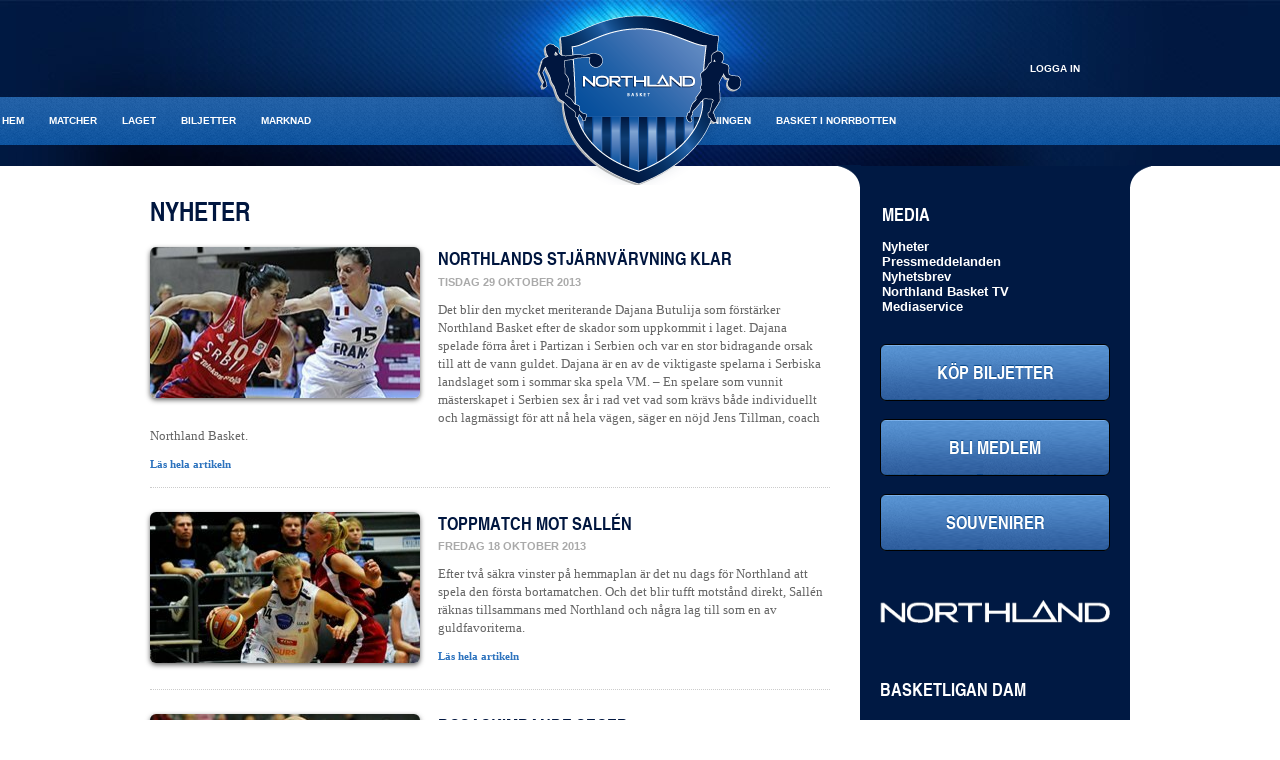

--- FILE ---
content_type: text/html; charset=utf-8
request_url: https://northlandbasket.com/nyheter---media/nyheter
body_size: 5824
content:
<!DOCTYPE html>
<html>
<head>
  <meta name="viewport" content="initial-scale = 1.0, width=device-width">
  <meta name="apple-mobile-web-app-capable" content="yes">
  <meta http-equiv="X-UA-Compatible" content="IE=edge,chrome=1">
  <title>Northland Basket - Nyheter</title>
  <link type="text/css" rel="stylesheet" href="../WebsiteCustom/Theme/Fonts/Tex-Gyre-Heros/heros.css">
  <link rel="stylesheet" type="text/css" href="/Combined.css?r=21AAF6B8521B6E452BC444B1D0CD25CE">
  <style type="text/css">
        /* media queries */
        @media screen and (max-width: 1024px) {
            .side-column-rounded-right { display: none !important; }
    
            #banner-container a.next,
            #banner-container a.prev { display: none !important; }
        }
  </style>
  <link title="Nyheter" href="/foreningen/media/nyheter?feed=rss&amp;lang=sv-SE" rel="alternate" type="application/rss+xml">
</head>
<body class="LTR SVSE news-page-template side-column-page-template">
  <script type="text/javascript" src="/Combined.js?r=8C2502EE61121340A6C3F3B108AEE212"></script>
  <form method="post" action="/nyheter---media/nyheter.aspx" onsubmit="javascript:return WebForm_OnSubmit();" id="aspnetForm" name="aspnetForm">
    <div>
         
    </div>
     
    <script src="/WebResource.axd?d=zQrfelg2I1djUVEuT8jnR-pdGjUbeii31tNPmWrAcRE-PlqrPDj6J0DJ7DtaqLogPN6J-f-yRcWXBXEzWh2Atw_1jB6h37TuBXW0oVh8yuM1&amp;t=634773902700000000" type="text/javascript"></script>
    <div>
      
    </div>
    <script src="/Telerik.Web.UI.WebResource.axd?_TSM_HiddenField_=ctl00_radScriptManager_TSM&amp;compress=1&amp;_TSM_CombinedScripts_=%3b%3bSystem.Web.Extensions%2c+Version%3d4.0.0.0%2c+Culture%3dneutral%2c+PublicKeyToken%3d31bf3856ad364e35%3asv-SE%3ac9cbdec3-c810-4e87-846c-fb25a7c08002%3aea597d4b%3ab25378d2%3bTelerik.Web.UI%2c+Version%3d2010.1.519.40%2c+Culture%3dneutral%2c+PublicKeyToken%3d121fae78165ba3d4%3asv-SE%3ab8df970b-85bc-4ca6-865c-112da02259d5%3a16e4e7cd%3aed16cbdc%3af7645509" type="text/javascript"></script> 
    
    <div>
      
    </div>
    <div id="ctl00_pageManager"></div>
    <script type="text/javascript">
    //<![CDATA[
    Sys.WebForms.PageRequestManager._initialize('ctl00$radScriptManager', 'aspnetForm', ['tctl00$ctl00$pageContent$pdlvNews$pnlFilterPanel','','tctl00$ctl00$pageContent$pdlvNews$pnlContentPanel','','tctl00$RadAjaxManagerSU',''], [], [], 90, 'ctl00');
    //]]>
    </script>
    <div id="ctl00_RadAjaxManagerSU">
      <span id="ctl00_RadAjaxManager" style="display:none;"></span>
    </div>
    <div id="ctl00_RadAjaxLoadingPanelMaster" style="display:none;">
      <div class="ajax-loading-panel">
        <div class="ajax-loading-icon"></div>
      </div>
    </div>
    <script type="text/javascript">

        $(document).ready(function () {

        });

        function requestStart(sender, args) { centerUpdatePanel(); }
        function responseEnd(sender, args) { ajaxInit(); }
        function centerUpdatePanel() { $('#ctl00_RadAjaxLoadingPanelMaster').center(true); }

    </script>
    <div class="site-top">
      <div class="page-header">
        <a href="/">
        <div class="site-logo"></div></a>
        <div class="main-menu-container">
          <div class="main-menu-contents clearfix">
            <ul class="main-menu main-menu-left">
              <li class="">
                <a href="/hem">Hem</a>
              </li>
              <li class="">
                <a href="/matcher">Matcher</a>
              </li>
              <li class="">
                <a href="/laget">Laget</a>
              </li>
              <li class="">
                <a href="/biljetter">Biljetter</a>
              </li>
              <li class="">
                <a href="/marknad">Marknad</a>
              </li>
            </ul>
            <ul class="main-menu main-menu-right">
              <li class="">
                <a href="/mat---event">Mat & Event</a>
              </li>
              <li class="">
                <a href="/foreningen">Föreningen</a>
              </li>
              <li class="">
                <a href="/basket-i-norrbotten">Basket i Norrbotten</a>
              </li>
            </ul>
            <div class="search-box">
              <div id="ctl00_searchBox_pnlSearch" onkeypress="javascript:return WebForm_FireDefaultButton(event, &#39;ctl00_searchBox_btnSearch&#39;)">
                 
              </div>
            </div>
            <div class="social-icons clearfix">
              
            </div>
          </div>
        </div>
        <div class="user-menu-container">
          <ul class="sf-menu user-menu">
            <li>
              <a class="user-menu-trigger user-menu-locked"></a>
              <ul>
                <li>
                  <a href="/inloggning?ReturnUrl=%2fnyheter---media%2fnyheter">Logga in</a>
                </li>
              </ul>
            </li>
          </ul>
        </div>
      </div>
      <div class="page-container">
        <div id="page-content-container">
          <div class="side-column-rounded-left"></div>
          <div class="side-column-rounded-right"></div>
          <div id="page-content">
            <h1>Nyheter</h1>
            <div id="ctl00_pageContent_pdlvNews_pnlContainer" class="PagedDocumentListView news-item-listing">
              <div id="ctl00_pageContent_pdlvNews_pnlBody" class="Body">
                <div id="ctl00_ctl00_pageContent_pdlvNews_pnlFilterPanel">
                  <div id="ctl00_pageContent_pdlvNews_pnlFilter" class="FilterPanel"></div>
                </div>
                <div id="ctl00_ctl00_pageContent_pdlvNews_pnlContentPanel">
                  <div id="ctl00_pageContent_pdlvNews_pnlContent" class="Content">
                    <div class="Clear"></div>
                    <div class="transformation list-item default-list-item newsitem-list-item">
                      <div class="media-previewer media-previewer-top">
                        <a href="/foreningen/media/nyheter/northlands-stjarnvarvning-klar">
                        <div id="ctl00_pageContent_pdlvNews_dlv_ctrl0_ctl00_defListItem_ctl00_mediaPreviewer_image" class="image-thumbnail" style="background:url(/getmedia/7704333d-8384-4408-b1a6-9b52ed744ef9/Dajana.jpg?ext=.jpg&amp;width=302) center 10% no-repeat;width:270px;height:151px;"></div></a>
                      </div>
                      <h2 class="title">Northlands stjärnvärvning klar</h2>
                      <h4 class="date">tisdag 29 oktober 2013</h4>
                      <p class="description">Det blir den mycket meriterande Dajana Butulija som förstärker Northland Basket efter de skador som uppkommit i laget. Dajana spelade förra året i Partizan i Serbien och var en stor bidragande orsak till att de vann guldet. Dajana är en av de viktigaste spelarna i Serbiska landslaget som i sommar ska spela VM. – En spelare som vunnit mästerskapet i Serbien sex år i rad vet vad som krävs både individuellt och lagmässigt för att nå hela vägen, säger en nöjd Jens Tillman, coach Northland Basket.&nbsp;<a class="read-on-link" href="/foreningen/media/nyheter/northlands-stjarnvarvning-klar">Läs hela artikeln</a></p>
                      <div class="clear"></div>
                    </div>
                    <div class="ItemSeparator"></div>
                    <div class="transformation list-item default-list-item newsitem-list-item">
                      <div class="media-previewer media-previewer-top">
                        <a href="/foreningen/media/nyheter/toppmatch-mot-sallen">
                        <div id="ctl00_pageContent_pdlvNews_dlv_ctrl2_ctl00_defListItem_ctl00_mediaPreviewer_image" class="image-thumbnail" style="background:url(/getmedia/f970608c-b519-41ba-85ae-47eb1a6320aa/Northland-visby-4-lydia.jpg?ext=.jpg&amp;width=302) center 10% no-repeat;width:270px;height:151px;"></div></a>
                      </div>
                      <h2 class="title">Toppmatch mot Sallén</h2>
                      <h4 class="date">fredag 18 oktober 2013</h4>
                      <p class="description">Efter två säkra vinster på hemmaplan är det nu dags för Northland att spela den första bortamatchen. Och det blir tufft motstånd direkt, Sallén räknas tillsammans med Northland och några lag till som en av guldfavoriterna. &nbsp;<a class="read-on-link" href="/foreningen/media/nyheter/toppmatch-mot-sallen">Läs hela artikeln</a></p>
                      <div class="clear"></div>
                    </div>
                    <div class="ItemSeparator"></div>
                    <div class="transformation list-item default-list-item newsitem-list-item">
                      <div class="media-previewer media-previewer-top">
                        <a href="/foreningen/media/nyheter/rosaskimrande-seger">
                        <div id="ctl00_pageContent_pdlvNews_dlv_ctrl4_ctl00_defListItem_ctl00_mediaPreviewer_image" class="image-thumbnail" style="background:url(/getmedia/efe6e3ee-f64a-4444-8b0c-8be5e371ddba/North-Mark-4_Mia.jpg?ext=.jpg&amp;width=302) center 10% no-repeat;width:270px;height:151px;"></div></a>
                      </div>
                      <h2 class="title">Rosaskimrande seger</h2>
                      <h4 class="date">söndag 13 oktober 2013</h4>
                      <p class="description">Rosa Northland Basket tog en säker seger mot Mark med 100 poäng mot Marks 82 efter en tuff och välspelad match. &nbsp;<a class="read-on-link" href="/foreningen/media/nyheter/rosaskimrande-seger">Läs hela artikeln</a></p>
                      <div class="clear"></div>
                    </div>
                    <div class="ItemSeparator"></div>
                    <div class="transformation list-item default-list-item newsitem-list-item">
                      <div class="media-previewer media-previewer-top">
                        <a href="/foreningen/media/nyheter/allis-nystrom-skadad-igen">
                        <div id="ctl00_pageContent_pdlvNews_dlv_ctrl6_ctl00_defListItem_ctl00_mediaPreviewer_image" class="image-thumbnail" style="background:url(/getmedia/3823f7c1-7f61-4e62-8e0e-40d438d4503c/Northland-visby-1-allis.jpg?ext=.jpg&amp;width=302) center 10% no-repeat;width:270px;height:151px;"></div></a>
                      </div>
                      <h2 class="title">Allis Nyström skadad igen</h2>
                      <h4 class="date">torsdag 10 oktober 2013</h4>
                      <p class="description">Northlands skadedrabbade forward Allis Nyström har än en gång skadat sin redan opererade fot. Nu väntar ny operation och en lång rehabilitering. När Allis kan vara tillbaka i spel igen är oklart. &nbsp;<a class="read-on-link" href="/foreningen/media/nyheter/allis-nystrom-skadad-igen">Läs hela artikeln</a></p>
                      <div class="clear"></div>
                    </div>
                    <div class="ItemSeparator"></div>
                    <div class="transformation list-item default-list-item newsitem-list-item default-list-item-no-media">
                      <h2 class="title">Årsmötet flyttat</h2>
                      <h4 class="date">måndag 30 september 2013</h4>
                      <p class="description">Northland Baskets årsmöte är flyttat och sker den 28/10 kl 19.00.&nbsp;<a class="read-on-link" href="/foreningen/media/nyheter/arsmotet-flyttat">Läs hela artikeln</a></p>
                      <div class="clear"></div>
                    </div>
                    <div class="ItemSeparator"></div>
                    <div class="transformation list-item default-list-item newsitem-list-item">
                      <div class="media-previewer media-previewer-top">
                        <a href="/foreningen/media/nyheter/fantastisk-premiar!">
                        <div id="ctl00_pageContent_pdlvNews_dlv_ctrl10_ctl00_defListItem_ctl00_mediaPreviewer_image" class="image-thumbnail" style="background:url(/getmedia/3823f7c1-7f61-4e62-8e0e-40d438d4503c/Northland-visby-1-allis.jpg?ext=.jpg&amp;width=302) center 10% no-repeat;width:270px;height:151px;"></div></a>
                      </div>
                      <h2 class="title">Fantastisk premiär!</h2>
                      <h4 class="date">fredag 27 september 2013</h4>
                      <p class="description">Seger över Visby med 90-52 och över 1700 personer på plats i Luleå Energi Arena. Northland Basket kan inte vara annat än nöjd över premiären i Basketligan.&nbsp;<a class="read-on-link" href="/foreningen/media/nyheter/fantastisk-premiar!">Läs hela artikeln</a></p>
                      <div class="clear"></div>
                    </div>
                    <div class="ItemSeparator"></div>
                    <div class="transformation list-item default-list-item newsitem-list-item">
                      <div class="media-previewer media-previewer-top">
                        <a href="/foreningen/media/nyheter/tuffa-traningsmatcher-i-umea">
                        <div id="ctl00_pageContent_pdlvNews_dlv_ctrl12_ctl00_defListItem_ctl00_mediaPreviewer_image" class="image-thumbnail" style="background:url(/getmedia/28982eec-d047-40c2-abe2-d2b00d43f604/Telge-Allis-1.jpg?ext=.jpg&amp;width=302) center 10% no-repeat;width:270px;height:151px;"></div></a>
                      </div>
                      <h2 class="title">Tuffa träningsmatcher i Umeå</h2>
                      <h4 class="date">måndag 23 september 2013</h4>
                      <p class="description">I helgen har Northland basket varit i Umeå och spelat träningsmatcher. Med fokus på träning. För vår del var det jättenyttigt att efter ca tre veckors träning se hur det vi jobbat med offensivt såg ut under match. Detta var vårt fokus och mål för träningsmatcherna.&nbsp;<a class="read-on-link" href="/foreningen/media/nyheter/tuffa-traningsmatcher-i-umea">Läs hela artikeln</a></p>
                      <div class="clear"></div>
                    </div>
                    <div class="ItemSeparator"></div>
                    <div class="transformation list-item default-list-item newsitem-list-item">
                      <div class="media-previewer media-previewer-top">
                        <a href="/foreningen/media/nyheter/northland-siktar-mot-toppen">
                        <div id="ctl00_pageContent_pdlvNews_dlv_ctrl14_ctl00_defListItem_ctl00_mediaPreviewer_image" class="image-thumbnail" style="background:url(/getmedia/4c6a0ee0-be18-4c7a-8421-e59754994074/fightingfaces-in-mine-webb.jpg?ext=.jpg&amp;width=302) center 10% no-repeat;width:270px;height:151px;"></div></a>
                      </div>
                      <h2 class="title">Northland siktar mot toppen</h2>
                      <h4 class="date">fredag 13 september 2013</h4>
                      <p class="description">Det är två veckor till ligastarten. Med undantag av tre spelare är det helt nytt lag som ska kriga om medaljerna i Basketligan. Som en del av uppladdningen bjöds Northlands basketdamer på gruvtur. ”Otroligt inspirerande”, säger lagkapten Anna Barthold.&nbsp;<a class="read-on-link" href="/foreningen/media/nyheter/northland-siktar-mot-toppen">Läs hela artikeln</a></p>
                      <div class="clear"></div>
                    </div>
                    <div class="ItemSeparator"></div>
                    <div class="transformation list-item default-list-item newsitem-list-item">
                      <div class="media-previewer media-previewer-top">
                        <a href="/foreningen/media/nyheter/inbjudan-till-arsmote-obs-andrat-datum">
                        <div id="ctl00_pageContent_pdlvNews_dlv_ctrl16_ctl00_defListItem_ctl00_mediaPreviewer_image" class="image-thumbnail" style="background:url(/getmedia/2841fc1d-6f82-497c-918a-7862b765edbc/NorrkoI%cb%86ping-Anna-1.jpg?ext=.jpg&amp;width=302) center 10% no-repeat;width:270px;height:151px;"></div></a>
                      </div>
                      <h2 class="title">Inbjudan till årsmöte OBS ändrat datum</h2>
                      <h4 class="date">tisdag 27 augusti 2013</h4>
                      <p class="description">Northland Basket inbjuder våra medlemmar till årsmöte måndagen den 30 september. &nbsp;<a class="read-on-link" href="/foreningen/media/nyheter/inbjudan-till-arsmote-obs-andrat-datum">Läs hela artikeln</a></p>
                      <div class="clear"></div>
                    </div>
                    <div class="ItemSeparator"></div>
                    <div class="transformation list-item default-list-item newsitem-list-item">
                      <div class="media-previewer media-previewer-top">
                        <a href="/foreningen/media/nyheter/-ett-hej-da-och-pa-aterseende">
                        <div id="ctl00_pageContent_pdlvNews_dlv_ctrl18_ctl00_defListItem_ctl00_mediaPreviewer_image" class="image-thumbnail" style="background:url(/getmedia/9ae5b729-da4f-475b-b370-7d4deb36fbdb/4-4472_TH.jpg?ext=.jpg&amp;width=302) center 10% no-repeat;width:270px;height:151px;"></div></a>
                      </div>
                      <h2 class="title">Ett hej då och på återseende ...</h2>
                      <h4 class="date">onsdag 21 augusti 2013</h4>
                      <p class="description">Ja kära vänner, då var väntan över. Som många av er kanske redan vet så kommer jag att till hösten påbörja ett nytt äventyr med Norrköping Dolphins. Ett äventyr som också kommer att utspela sig i Europa eftersom det med glädje även blir Eurocupspel.&nbsp;<a class="read-on-link" href="/foreningen/media/nyheter/-ett-hej-da-och-pa-aterseende">Läs hela artikeln</a></p>
                      <div class="clear"></div>
                    </div>
                    <div class="Clear"></div><span id="ctl00_pageContent_pdlvNews_dlv_pager_pnlPager" class="Pager"><span id="ctl00_pageContent_pdlvNews_dlv_pager_pager"><span class="page-number active-page-number">1</span>&nbsp;<a class="page-number" href="/nyheter---media/nyheter?page=2">2</a>&nbsp;<a class="page-number" href="/nyheter---media/nyheter?page=3">3</a>&nbsp;<a class="page-number" href="/nyheter---media/nyheter?page=4">4</a>&nbsp;<a class="page-number" href="/nyheter---media/nyheter?page=5">5</a>&nbsp;&nbsp;<a class="next-previous-page-numbers" href="/nyheter---media/nyheter?page=6">...</a>&nbsp;<a disabled="disabled" class="next-previous-pager-button">Föregående</a>&nbsp;<a class="next-previous-pager-button" href="/nyheter---media/nyheter?page=2">Nästa</a>&nbsp;</span><span class="PagerPageSizeLabel">Visa</span><a id="ctl00_pageContent_pdlvNews_dlv_pager_lnkPagerShow25" class="PagerPageSizeLink" href="/nyheter---media/nyheter?visa=25">25</a><a id="ctl00_pageContent_pdlvNews_dlv_pager_lnkPagerShow50" class="PagerPageSizeLink" href="/nyheter---media/nyheter?visa=50">50</a><a id="ctl00_pageContent_pdlvNews_dlv_pager_lnkPagerShowAll" class="PagerPageSizeLink" href="/nyheter---media/nyheter?visa=alla">Alla</a></span>
                  </div>
                </div>
              </div>
            </div>
            <div class="social-sharing-buttons">
              <div class="facebook-like-button">
                
              </div>
              <div class="addthis-share-button">
                <div class="addthis_toolbox addthis_default_style">
                  <a class="addthis_button_email"></a> <a class="addthis_button_compact"></a>
                </div>
              </div>
              <div class="clear"></div>
            </div><span id="ctl00_pageContent_breadcrumbTrail_ctl00_pageContent_breadcrumbTrail_menuProps"></span> <span id="ctl00_pageContent_relatedDocs_dsRelatedDocuments_dpLeftSideDocs"></span> <span id="ctl00_pageContent_relatedDocs_dsRelatedDocuments_dpRightSideDocs"></span>
          </div>
          <div id="side-column">
            <div class="section-menu-container">
              <h2>Media</h2>
              <ul class="section-menu">
                <li class="">
                  <a href="/foreningen/media/nyheter">Nyheter</a>
                </li>
                <li class="">
                  <a href="/foreningen/media/pressmeddelanden">Pressmeddelanden</a>
                </li>
                <li class="">
                  <a href="/foreningen/media/nyhetsbrev">Nyhetsbrev</a>
                </li>
                <li class="">
                  <a href="/foreningen/media/northland-basket-tv">Northland Basket TV</a>
                </li>
                <li class="">
                  <a href="/foreningen/media/mediaservice">Mediaservice</a>
                </li>
              </ul>
            </div>
            <div class="side-column-text">
              <p><a href="/biljetter/biljettpriser" class="yellow-button">Köp biljetter</a></p>
              <p><a href="/foreningen/bli-medlem" class="yellow-button">Bli medlem</a></p>
              <p><a href="/foreningen/souvenirer" class="yellow-button">Souvenirer</a></p>
              <p style="text-align: center;"><a target="_blank" href="http://www.northland.eu"><img id="northland-resources-logo" src="/WebsiteCustom/Theme/Images/northland-resources-logo.png" alt="Northland Resources" style="width: 230px; height: 24px;padding-top: 30px; padding-bottom: 30px;"></a></p>
            </div>
            <div class="CompetitionResultsContainer">
              <div class="CompetitionResults">
                <h2><a target="_blank" href="http://www.damligan.se/">Basketligan Dam</a></h2>
                <h3>Grundserien</h3>
                <table>
                  <tr class="">
                    <td class="TeamName">Udominate Basket</td>
                    <td class="Points">10</td>
                  </tr>
                  <tr class="Alternating">
                    <td class="TeamName">Norrköping Dolphins</td>
                    <td class="Points">8</td>
                  </tr>
                  <tr class="">
                    <td class="TeamName">Sallén</td>
                    <td class="Points">6</td>
                  </tr>
                  <tr class="Alternating">
                    <td class="TeamName">Telge Basket</td>
                    <td class="Points">6</td>
                  </tr>
                  <tr class="LuleaBasket">
                    <td class="TeamName">Northland Basket</td>
                    <td class="Points">4</td>
                  </tr>
                  <tr class="Alternating">
                    <td class="TeamName">Eos</td>
                    <td class="Points">4</td>
                  </tr>
                  <tr class="">
                    <td class="TeamName">Mark Basket</td>
                    <td class="Points">4</td>
                  </tr>
                  <tr class="Alternating">
                    <td class="TeamName">Solna Vikings</td>
                    <td class="Points">2</td>
                  </tr>
                  <tr class="">
                    <td class="TeamName">Visby Ladies</td>
                    <td class="Points">2</td>
                  </tr>
                  <tr class="Alternating">
                    <td class="TeamName">Eskilstuna Basket</td>
                    <td class="Points">0</td>
                  </tr>
                </table><a class="MoreLink" href="/matcher/tabell---resultat">Till resultatsidan</a>
              </div>
            </div><a href="http://www.moltenusa.com/" target="_blank"><img src="/WebsiteCustom/Theme/Images/logos/logo-molten.png"></a> <a href="http://www.basket.se" target="_blank"><img src="/WebsiteCustom/Theme/Images/logos/sbbf-original.png" style="margin-bottom: 12px"></a>
            <div id="ctl00_pageContent_sideColumn_pdlAds2_pnlContainer" class="PagedDocumentListView AdListing PortraitAdListing">
              <div id="ctl00_pageContent_sideColumn_pdlAds2_pnlBody" class="Body">
                <div id="ctl00_pageContent_sideColumn_pdlAds2_pnlContent" class="Content">
                  <div class="Clear"></div>
                  <div class="Transformation ListItem PortraitAdListItem">
                    <span id="ctl00_pageContent_sideColumn_pdlAds2_dlv_ctrl0_ctl00_mediaViewer" class="MediaViewer"></span>
                    <div id="ctl00_pageContent_sideColumn_pdlAds2_dlv_ctrl0_ctl00_mediaViewer_mediaViewer_pnlFlash" class="FlashMediaViewer">
                      <span id="ctl00_pageContent_sideColumn_pdlAds2_dlv_ctrl0_ctl00_mediaViewer" class="MediaViewer">
                      </object></span>
                    </div><span id="ctl00_pageContent_sideColumn_pdlAds2_dlv_ctrl0_ctl00_mediaViewer" class="MediaViewer"></span>
                  </div>
                  <div class="Clear"></div>
                </div>
              </div>
            </div>
          </div>
          <div class="clear"></div>
        </div>
        <div class="clear"></div>
      </div>
    </div>
    <div class="site-bottom">
      <div class="page-ruler">
        <div class="page-ruler-content">
          <div id="footer-logo"></div>
        </div>
      </div>
      <div class="page-footer">
        <div class="page-footer-content">
          <div class="footer-details">
            <div class="CMLink">
              i samarbete med <a href="http://www.samuraj.se/">SAMURAJ</a>
            </div>
            <div class="page-copyright">
              &copy;&nbsp;2013&nbsp;Northland Basket
            </div>
            <div class="Clear"></div>
          </div>
        </div>
      </div>
    </div>
    <script type="text/javascript">
    //<![CDATA[

    WebForm_InitCallback();Sys.Application.add_init(function() {
    $create(Telerik.Web.UI.RadAjaxManager, {"_updatePanels":"","ajaxSettings":[{InitControlID : "ctl00_pageContent_pdlvNews_pnlFilter",UpdatedControls : [{ControlID:"ctl00_pageContent_pdlvNews_pnlFilter",PanelID:""}]},{InitControlID : "ctl00_pageContent_pdlvNews_pnlFilter",UpdatedControls : [{ControlID:"ctl00_pageContent_pdlvNews_pnlContent",PanelID:""}]}],"clientEvents":{OnRequestStart:"requestStart",OnResponseEnd:"responseEnd"},"defaultLoadingPanelID":"ctl00_RadAjaxLoadingPanelMaster","enableAJAX":true,"enableHistory":false,"links":[],"styles":[],"uniqueID":"ctl00$RadAjaxManager","updatePanelsRenderMode":0}, null, null, $get("ctl00_RadAjaxManager"));
    });
    Sys.Application.add_init(function() {
    $create(Telerik.Web.UI.RadAjaxLoadingPanel, {"initialDelayTime":0,"isSticky":true,"minDisplayTime":0,"skin":"","transparency":0,"uniqueID":"ctl00$RadAjaxLoadingPanelMaster","zIndex":102}, null, null, $get("ctl00_RadAjaxLoadingPanelMaster"));
    });
    //]]>
    </script>
  </form>
  
</body>
</html>


--- FILE ---
content_type: text/css; charset=
request_url: https://northlandbasket.com/WebsiteCustom/Theme/Fonts/Tex-Gyre-Heros/heros.css
body_size: 143
content:
/* Generated by Font Squirrel (http://www.fontsquirrel.com) on August 18, 2011 03:45:14 AM America/New_York */



@font-face {
    font-family: 'TeXGyreHerosRegular';
    src: url('texgyreheros-regular-webfont.eot');
    src: url('texgyreheros-regular-webfont.eot?#iefix') format('embedded-opentype'),
         url('texgyreheros-regular-webfont.woff') format('woff'),
         url('texgyreheros-regular-webfont.ttf') format('truetype'),
         url('texgyreheros-regular-webfont.svg#TeXGyreHerosRegular') format('svg');
    font-weight: normal;
    font-style: normal;

}

@font-face {
    font-family: 'TeXGyreHerosItalic';
    src: url('texgyreheros-italic-webfont.eot');
    src: url('texgyreheros-italic-webfont.eot?#iefix') format('embedded-opentype'),
         url('texgyreheros-italic-webfont.woff') format('woff'),
         url('texgyreheros-italic-webfont.ttf') format('truetype'),
         url('texgyreheros-italic-webfont.svg#TeXGyreHerosItalic') format('svg');
    font-weight: normal;
    font-style: normal;

}

@font-face {
    font-family: 'TeXGyreHerosBold';
    src: url('texgyreheros-bold-webfont.eot');
    src: url('texgyreheros-bold-webfont.eot?#iefix') format('embedded-opentype'),
         url('texgyreheros-bold-webfont.woff') format('woff'),
         url('texgyreheros-bold-webfont.ttf') format('truetype'),
         url('texgyreheros-bold-webfont.svg#TeXGyreHerosBold') format('svg');
    font-weight: normal;
    font-style: normal;

}

@font-face {
    font-family: 'TeXGyreHerosBoldItalic';
    src: url('texgyreheros-bolditalic-webfont.eot');
    src: url('texgyreheros-bolditalic-webfont.eot?#iefix') format('embedded-opentype'),
         url('texgyreheros-bolditalic-webfont.woff') format('woff'),
         url('texgyreheros-bolditalic-webfont.ttf') format('truetype'),
         url('texgyreheros-bolditalic-webfont.svg#TeXGyreHerosBoldItalic') format('svg');
    font-weight: normal;
    font-style: normal;

}

@font-face {
    font-family: 'TeXGyreHerosCnRegular';
    src: url('texgyreheroscn-regular-webfont.eot');
    src: url('texgyreheroscn-regular-webfont.eot?#iefix') format('embedded-opentype'),
         url('texgyreheroscn-regular-webfont.woff') format('woff'),
         url('texgyreheroscn-regular-webfont.ttf') format('truetype'),
         url('texgyreheroscn-regular-webfont.svg#TeXGyreHerosCnRegular') format('svg');
    font-weight: normal;
    font-style: normal;

}

@font-face {
    font-family: 'TeXGyreHerosCnItalic';
    src: url('texgyreheroscn-italic-webfont.eot');
    src: url('texgyreheroscn-italic-webfont.eot?#iefix') format('embedded-opentype'),
         url('texgyreheroscn-italic-webfont.woff') format('woff'),
         url('texgyreheroscn-italic-webfont.ttf') format('truetype'),
         url('texgyreheroscn-italic-webfont.svg#TeXGyreHerosCnItalic') format('svg');
    font-weight: normal;
    font-style: normal;

}

@font-face {
    font-family: 'TeXGyreHerosCnBold';
    src: url('texgyreheroscn-bold-webfont.eot');
    src: url('texgyreheroscn-bold-webfont.eot?#iefix') format('embedded-opentype'),
         url('texgyreheroscn-bold-webfont.woff') format('woff'),
         url('texgyreheroscn-bold-webfont.ttf') format('truetype'),
         url('texgyreheroscn-bold-webfont.svg#TeXGyreHerosCnBold') format('svg');
    font-weight: normal;
    font-style: normal;

}

@font-face {
    font-family: 'TeXGyreHerosCnBoldItalic';
    src: url('texgyreheroscn-bolditalic-webfont.eot');
    src: url('texgyreheroscn-bolditalic-webfont.eot?#iefix') format('embedded-opentype'),
         url('texgyreheroscn-bolditalic-webfont.woff') format('woff'),
         url('texgyreheroscn-bolditalic-webfont.ttf') format('truetype'),
         url('texgyreheroscn-bolditalic-webfont.svg#TeXGyreHerosCnBoldItalic') format('svg');
    font-weight: normal;
    font-style: normal;

}



--- FILE ---
content_type: text/css; charset=
request_url: https://northlandbasket.com/Combined.css?r=21AAF6B8521B6E452BC444B1D0CD25CE
body_size: 13526
content:
.RightAligned{float:right;margin-left:25px;margin-bottom:25px;display:inline-block;}.LeftAligned{float:left;margin-right:25px;margin-bottom:25px;display:inline-block;}.RightAlignedTop,.right-aligned-top,.page .default-media-viewer{float:right;margin:0 0 15px 20px;display:inline-block;}.RightAlignedMiddle,.right-aligned-middle{float:right;margin:15px 0 15px 20px;display:inline-block;}.RightAlignedBottom,.right-aligned-bottom{float:right;margin:15px 0 0 20px;display:inline-block;}.LeftAlignedTop,.DefaultListing .list-item .media-previewer,.left-aligned-top,.home-page-template .news-item-listing .list-item .media-previewer,.news-page-template .news-item-listing .list-item .media-previewer,.blogs-page-template .blog-post-listing .list-item .media-previewer,.newsletters-page-template .newsletter-article-listing .list-item .media-previewer,.search-page-template .list-item .media-previewer,.NewsletterIssueListing .list-item .media-previewer{float:left;margin:2px 18px 12px 0;display:inline-block;}.LeftAlignedMiddle,.left-aligned-middle{float:left;margin:15px 20px 15px 0;display:inline-block;}.LeftAlignedBottom,.left-aligned-bottom{float:left;margin:15px 20px 0 0;display:inline-block;}.imageShadow{box-shadow:0 2px 5px #666;}.imageShadowHover,.video-page-template a:hover.video-list-item img,.video-page-template .highlighted-video-list-item img{box-shadow:0 2px 5px #2d73be;}.labelText{font-size:15px;font-weight:bold;}.labelTextSmall,.CompetitionResults tr.LuleaBasket,#feed-area .feed-bar .feed-bar-content a.title{font-size:14px;font-weight:bold;}.formFieldLabel,.form-container .FormField .formFieldLabel,.form-container .FormField .EditingFormLabel,.EditingFormLabel{display:block;font-size:14px;font-weight:bold;margin-bottom:2px;}.fadeInTransition{-webkit-transition:opacity .5s ease-in;-moz-transition:opacity .5s ease-in;-o-transition:opacity .5s ease-in;transition:opacity .5s ease-in;opacity:0;}.shadowBottom{-moz-box-shadow:0 10px 10px -10px rgba(0,0,0,.5);-webkit-box-shadow:0 10px 10px -10px rgba(0,0,0,.5);box-shadow:0 10px 10px -10px rgba(0,0,0,.5);}.inputField,.CustomProfileForm .FormField input,.CustomProfileForm .FormField textarea,.form-container .FormField input[type=text],.form-container .FormField input[type=password],.form-container input.TextBoxField{border:solid 1px #ccc;padding:6px 7px;margin:0;-webkit-border-radius:3px;-moz-border-radius:3px;border-radius:3px;width:80%;box-shadow:0 0 4px #def;}.button{font-weight:bold;font-family:'TeXGyreHerosCnBold',Helvetica,Arial;background:#36c URL(WebsiteCustom/Theme/Images/northland-header/cta-button-bg.png) repeat 0 0;color:White;border-style:none;border-width:0;border:solid 1px #888;margin:0;text-decoration:none;padding:5px 10px 7px;-webkit-border-radius:3px;-moz-border-radius:3px;border-radius:3px;cursor:pointer;}.buttonHover,.CustomProfileForm .FormButtons input:hover,.CustomProfileForm .FormButtons a:hover,.form-container .FormButtons input:hover,.form-container .FormButtons a:hover,.form-container input:hover.FormButton{background:#001943;background:#36c URL(WebsiteCustom/Theme/Images/northland-header/cta-button-bg.png) repeat 0 -55px;}.ulMenu,.side-column-page-template #page-content .related-documents ul,.side-column-page-template #side-column .section-menu-container ul,.side-column-page-template #side-column .related-documents ul,.games-page-template .game-profile .game-profile-text .game-profile-facts .game-profile-fact .game-profile-fact-value p{padding:0;margin:0;}.ulMenu li,.side-column-page-template #page-content .related-documents ul li,.side-column-page-template #side-column .section-menu-container ul li,.side-column-page-template #side-column .related-documents ul li{list-style:none;}.linkHoverState{background-color:#36c;color:White;text-decoration:none;}.DefaultListing .list-item .media-previewer img,.home-page-template .news-item-listing .list-item .media-previewer img,.news-page-template .news-item-listing .list-item .media-previewer img,.blogs-page-template .blog-post-listing .list-item .media-previewer img,.newsletters-page-template .newsletter-article-listing .list-item .media-previewer img,.search-page-template .list-item .media-previewer img,.NewsletterIssueListing .list-item .media-previewer img,.image-thumbnail{-webkit-border-radius:6px;-moz-border-radius:6px;border-radius:6px;box-shadow:0 2px 5px #666;}.DefaultListing .list-item .media-previewer:hover,.home-page-template .news-item-listing .list-item .media-previewer:hover,.news-page-template .news-item-listing .list-item .media-previewer:hover,.blogs-page-template .blog-post-listing .list-item .media-previewer:hover,.newsletters-page-template .newsletter-article-listing .list-item .media-previewer:hover,.search-page-template .list-item .media-previewer:hover,.NewsletterIssueListing .list-item .media-previewer:hover{border-color:#4af;}.DefaultItemSeparator .ItemSeparator,.home-page-template .news-item-listing .ItemSeparator,.news-page-template .news-item-listing .ItemSeparator,.blogs-page-template .blog-post-listing .ItemSeparator,.newsletters-page-template .newsletter-article-listing .ItemSeparator,.search-page-template .ItemSeparator,.NewsletterIssueListing .ItemSeparator{height:0;margin:14px 0 22px;border-top:dotted 1px #ccc;clear:both;float:none;}a{color:#2d73be;text-decoration:none;border-color:#171717;border-width:1px;}a:hover,.ListItem .Title a:hover,.BulletItem .Title a:hover,.Banner a:hover.Title{text-decoration:underline;}h1{font-family:Arial,Sans-Serif;font-family:'TeXGyreHerosCnBold',Helvetica,Arial;font-size:26px;font-weight:900;margin-top:0;margin-bottom:18px;color:#00163f;text-transform:uppercase;line-height:29px;}h2{font-family:Arial,Sans-Serif;font-family:'TeXGyreHerosCnBold',Helvetica,Arial;font-size:18px;font-weight:normal;margin-top:15px;margin-bottom:12px;color:#00163f;text-transform:uppercase;}h3{font-family:Arial,Sans-Serif;font-family:'TeXGyreHerosCnBold',Helvetica,Arial;font-size:15px;font-weight:normal;margin-top:10px;margin-bottom:10px;color:#00163f;text-transform:uppercase;}.Title,.Date,.Location,.Author,.Tags{font-family:Arial,Sans-Serif;}.title-large,.userlogin-page-template div.Title,.offices-page-template .Office .Title,.offices-page-template .DepartmentListItem .Title,.Default .Title{font-family:'TeXGyreHerosCnBold',Helvetica,Arial;font-size:26px;font-weight:900;margin-top:0;margin-bottom:18px;color:#00163f;text-transform:uppercase;line-height:29px;}.title-medium{font-family:'TeXGyreHerosCnBold',Helvetica,Arial;font-size:18px;font-weight:normal;margin-top:15px;margin-bottom:12px;color:#00163f;text-transform:uppercase;}.title-small{font-family:'TeXGyreHerosCnBold',Helvetica,Arial;font-size:15px;font-weight:normal;margin-top:10px;margin-bottom:10px;color:#00163f;text-transform:uppercase;}.title-smallest,h4{font-family:'TeXGyreHerosCnBold',Helvetica,Arial;font-size:14px;font-weight:bold;margin-top:10px;margin-bottom:2px;color:#00163f;}h4.subtitle{margin-top:-10px;}h3.full-size-page-subheader{font-family:'TeXGyreHerosCnBold',Helvetica,Arial;font-size:26px;font-weight:900;margin-top:0;margin-bottom:18px;color:#00163f;text-transform:uppercase;line-height:29px;margin:15px 0;}span,div,img{border-color:#171717;border-width:1px;}ul{border-color:#171717;border-width:1px;list-style:none;}p{margin:0 0 18px 0;line-height:18px;}fieldset{font-family:'TeXGyreHerosCnBold',Helvetica,Arial;margin-top:20px;background:#f8f8f8;border:dotted 1px #aaa;font-size:18px;}.Clear,.clear,.GroupSeparator{clear:both;float:none;}.InfoBox{margin-bottom:20px;display:inline-block;}.InfoBox_ConfirmationText{color:Green;}.InfoBox_ExplanationText,.InfoBox_ErrorText{color:Red;}.IE6Warning{width:600px;text-align:center;font-size:9px;display:inline-block;margin-top:40px;}a.RssFeedLink{background:Transparent URL(/App_Themes/LuleaBasket/Icons/rss-16.png) no-repeat scroll right center;width:16px;height:16px;display:inline-block;}body{margin:0;padding:0;font-size:12px;font-family:Georgia,Times New Roman,Helvetica,Arial,Sans-serif;color:#666;background-color:white;}.site-top{background:white;min-width:980px;}.site-bottom{background:#001943;height:392px;min-width:980px;}.page-container,#feed-area .feed-bar{margin:0 auto;width:980px;}.page-header{position:relative;height:166px;background:#001943 URL(WebsiteCustom/Theme/Images/northland-header/northland-bg-w.jpg) no-repeat center top;}.site-logo{cursor:pointer;position:absolute;top:15px;left:50%;margin-left:-120px;width:230px;height:170px;background:URL(WebsiteCustom/Theme/Images/northland-header/northlandbasket-logo-w-ds.png) top left no-repeat;z-index:2;}* html .site-logo{background-image:URL(WebsiteCustom/Theme/Images/northland-header/northlandbasket-logo-w-ds.png);}.page-header a{color:white;font-family:Helvetica,Arial,Sans-serif;text-transform:uppercase;font-size:10px;font-weight:bold;text-decoration:none;}.page-header a:hover,#feed-area .feed-bar .feed-bar-content a:hover.title,#feed-area .feed-bar .feed-bar-content a:hover.follow{-webkit-transition:all .3s ease-in-out;-moz-transition:all .3s ease-in-out;-o-transition:all .3s ease-in-out;-ms-transition:all .3s ease-in-out;transition:all .3s ease-in-out;color:#aae0fe;}.page-header .main-menu-container{position:relative;top:90px;left:0;background:URL(WebsiteCustom/Theme/Images/northland-header/northland-menu-bg.png) repeat-x top left;height:60px;z-index:1;}.page-header .main-menu-container .main-menu-contents,.page-ruler .page-ruler-content{width:980px;margin:0 auto;position:relative;}.page-header .main-menu-container ul li{display:inline-block;margin:11px 22px 0 0;}.page-header .main-menu-container ul.main-menu-left,.IE6 .page-header .main-menu-container ul.main-menu-left,.IE7 .page-header .main-menu-container ul.main-menu-left{float:left;width:410px;text-align:left;overflow:visible;white-space:nowrap;padding-left:2px;}.page-header .main-menu-container ul.main-menu-right,.IE6 .page-header .main-menu-container ul.main-menu-right,.IE7 .page-header .main-menu-container ul.main-menu-right{float:left;width:340px;padding-left:180px;}.page-header .user-menu-container{position:relative;z-index:1;width:980px;margin:0 auto;}.page-header .user-menu-container .user-menu{list-style:none;position:absolute;right:50px;top:-22px;z-index:3;}.page-header .user-menu-container .user-menu ul li{display:inline-block;margin:11px 0 0 12px;}.page-header .search-box{width:150px;position:absolute;top:18px;right:0;text-align:right;}.page-header .search-box .search-box-button{height:16px;width:16px;cursor:pointer;text-indent:-9999px;border:none;position:absolute;top:5px;right:5px;background:URL(WebsiteCustom/Theme/Images/northland-header/search-button.png) no-repeat left top;}.page-header .search-box .search-box-input{width:110px;border:none;background:white;padding:4px 24px 5px 4px;font-size:11px;-webkit-border-radius:3px;-moz-border-radius:3px;border-radius:3px;}.IE6 .page-header .main-menu-container ul,.IE7 .page-header .main-menu-container ul{margin:0;}.IE6 .page-header .main-menu-container ul li,.IE7 .page-header .main-menu-container ul li{display:inline;margin:25px 22px 0 0;}.IE6 .page-header .user-menu,.IE7 .page-header .user-menu{list-style:none;position:absolute;right:50px;top:-25px;z-index:3;}.IE6 .page-header .user-menu ul li,.IE7 .page-header .user-menu ul li{display:inline;margin:13px 0 0 12px;}.IE6 .page-header .SearchBox{bottom:21px;}.IE6 .page-header .SearchBox .SearchTextBox,.IE7 .page-header .SearchBox .SearchTextBox{vertical-align:bottom;padding:8px 2px;}.IE6 .page-header .SearchBox .SearchButton,.IE7 .page-header .SearchBox .SearchButton{vertical-align:bottom;}.breadcrumbs{display:inline-block;padding:10px 20px 0 20px;}.breadcrumbs .breadcrumb-item-separator{display:inline-block;padding:0 5px;}.Pager{display:inline-block;margin-top:30px;margin-bottom:10px;font-size:14px;font-weight:bold;}.Pager a.page-number,.Pager span.page-number{margin-right:4px;display:inline-block;width:24px;height:24px;line-height:24px;text-align:center;-webkit-border-radius:6px;-moz-border-radius:6px;border-radius:6px;font-family:'TeXGyreHerosCnBold',Helvetica,Arial;color:#2d73be;-webkit-transition:all .3s ease-in-out;-moz-transition:all .3s ease-in-out;-o-transition:all .3s ease-in-out;-ms-transition:all .3s ease-in-out;transition:all .3s ease-in-out;}.Pager a.page-number:hover,.Pager span.page-number:hover{text-decoration:none;background:#001943;color:White;cursor:pointer;}.Pager span.active-page-number,.search-page-template .list-item .highlighted{background:#36c;color:White;}.Pager .next-previous-page-numbers,.Pager .next-previous-pager-button,.Pager .PagerPageSizeLink{margin-left:2px;font-family:'TeXGyreHerosCnBold',Helvetica,Arial;text-decoration:none;padding:3px 9px;-webkit-transition:all .3s ease-in-out;-moz-transition:all .3s ease-in-out;-o-transition:all .3s ease-in-out;-ms-transition:all .3s ease-in-out;transition:all .3s ease-in-out;-webkit-border-radius:6px;-moz-border-radius:6px;border-radius:6px;cursor:pointer;}.Pager .next-previous-page-numbers:hover,.Pager .next-previous-pager-button:hover,.Pager .PagerPageSizeLink:hover{background:#001943;color:White;}.Pager a[disabled=disabled],.Pager a.disabled{color:#aaa;}.Pager a[disabled=disabled]:hover,.Pager a.disabled:hover{background:white;color:#eee;cursor:default;}.Breadcrumbs{display:inline-block;margin-top:30px;}.Breadcrumbs .BreadcrumbItemSeparator{padding:0 5px;}.side-column-page-template #page-content-container .side-column-rounded-left{position:absolute;width:24px;height:22px;background:URL(WebsiteCustom/Theme/Images/northland-header/blue-corners.png) no-repeat 0 0;top:-1px;left:687px;background-position:0 0;}.side-column-page-template #page-content-container .side-column-rounded-right{position:absolute;width:24px;height:22px;background:URL(WebsiteCustom/Theme/Images/northland-header/blue-corners.png) no-repeat 0 0;top:-1px;left:977px;background-position:-22px 0;}#page-content-container,.home-page-template .games-content-container .games-content .game-information .game-team-display,.home-page-template .games-content-container .games-content .game-information .game-team-display .game-team-display-column,.home-page-template .games-content-container .games-content .game-information .game-media-content .game-video,.games-page-template .games-content-container .games-content .game-information .game-team-display,.games-page-template .games-content-container .games-content .game-information .game-team-display .game-team-display-column,.games-page-template .games-content-container .games-content .game-information .game-media-content .game-video,.games-page-template .game-media-content .game-video,.slideshow-container,.default-list-item{position:relative;}#page-content-container div.description p strong{font-size:1.4em;font-family:'TeXGyreHerosCnBold',Helvetica,Arial;font-weight:normal;color:#00163f;line-height:1.3em;color:#666;}#page-content{padding-top:30px;padding-bottom:50px;min-height:450px;}.side-column-page-template #page-content{float:left;width:680px;margin-right:30px;padding-top:30px;padding-bottom:50px;}.side-column-page-template #page-content .related-documents ul li a{font-size:15px;font-weight:bold;font-size:12px;}.side-column-page-template #side-column{float:right;width:250px;padding:20px 10px;background:#001943;color:white;overflow:hidden;position:relative;}.side-column-page-template #side-column a,.side-column-page-template #side-column h1,.side-column-page-template #side-column h2,.side-column-page-template #side-column h3,.side-column-page-template #side-column h4,.page-footer .page-footer-content .footer-details a,.teammembers-page-template a.TeamMemberListItem:hover h4.subtitle,.teammembers-page-template a.TeamMemberListItem:hover .no,.teammembers-page-template a.HighlightedTeamMemberListItem h4.subtitle,.teammembers-page-template a.HighlightedTeamMemberListItem .no{color:white;}.side-column-page-template #side-column .section-menu-container,.side-column-page-template #side-column .related-documents{font-family:Helvetica,Arial,Sans-serif;padding:0 12px;margin-bottom:30px;}.side-column-page-template #side-column .section-menu-container ul li a,.side-column-page-template #side-column .related-documents ul li a{font-size:15px;font-weight:bold;font-size:1.1em;}.side-column-page-template #side-column .section-menu-container ul li.active-menu-item a,.side-column-page-template #side-column .related-documents ul li.active-menu-item a,.UserContribution .MenuItemEdit,.image-overlay-container .image-overlay-info .image-overlay-text .image-overlay-title a{color:White;}.side-column-page-template #side-column a.yellow-button{-webkit-border-radius:6px;-moz-border-radius:6px;border-radius:6px;border-style:solid;border-color:Black;display:block;text-align:center;font-size:1.5em;font-weight:bold;height:55px;line-height:55px;background:URL(WebsiteCustom/Theme/Images/northland-header/cta-button-bg.png) left top repeat-x;color:white;text-shadow:0 -1px 1px #048;text-transform:uppercase;margin:0 10px;font-family:'TeXGyreHerosCnBold',Helvetica,Arial;}.side-column-page-template #side-column a.yellow-button:hover{text-decoration:none;color:White;background-position:0 -55px;}.side-column-page-template #side-column .CompetitionResultsContainer{padding:0 10px;}.side-column-page-template #side-column .rss-item-listing{margin-bottom:30px;padding:0 10px;}.side-column-page-template #side-column .rss-item-listing .rss-item-listing-content{font-family:Helvetica,Arial,Sans-serif;}.side-column-page-template #side-column .rss-item-listing .rss-item-listing-content .date{margin-bottom:0;}.side-column-page-template #side-column .rss-item-listing .rss-item-listing-content a{color:#acd225;}.side-column-page-template #side-column .rss-item-listing .rss-item-separator{height:15px;width:1px;}.side-column-page-template #side-column .NewsletterSubscription,.RssItemListing,.small-image-overlay-info .image-overlay-info,.video-overlay{padding:10px;}.side-column-page-template #side-column .NewsletterSubscription .form-field-textbox .riTextBox{width:215px!important;}.page-ruler{width:100%;height:40px;background:URL(WebsiteCustom/Theme/Images/northland-header/northland-menu-bg.png) repeat 0 -10px;overflow:visible;}.page-ruler .page-ruler-content #footer-logo{position:absolute;top:-25px;left:0;width:120px;height:110px;background:URL(WebsiteCustom/Theme/Images/northland-header/northlandbasket-footer-logo.png) no-repeat 0 0;}.page-footer{margin:0 auto;width:980px;height:352px;background:URL(WebsiteCustom/Theme/Images/northland-header/northland-footer.jpg) no-repeat top left;color:white;font-family:'TeXGyreHerosCnBold',Helvetica,Arial;}.page-footer .page-footer-content{padding:10px 20px 30px 130px;}.page-footer .page-footer-content .footer-details{font-size:11px;color:white;}.page-footer .page-footer-content .footer-details .page-copyright{width:300px;float:left;text-align:left;}.page-footer .page-footer-content .footer-details .CMLink{width:300px;float:right;text-align:right;}.date-time-picker{width:223px;}.date-picker{padding:5px 2px;margin:2px 0;width:158px;height:16px;}.time-picker{padding:5px 2px;margin:2px 0;width:70px;height:16px;}.time-picker-label{display:inline-block;width:10px;margin:0!important;padding:5px 2px;height:16px;}.error-label,.ErrorLabel{display:inline-block;margin-bottom:10px;color:Red;}.CustomProfileForm fieldset{padding:5px 15px;}.CustomProfileForm .FormField{display:block;margin-bottom:5px;min-height:40px;clear:both;}.CustomProfileForm .FormField .formFieldLabel,.CustomProfileForm .FormField .EditingFormLabel{display:block;font-size:14px;font-weight:bold;margin-bottom:2px;padding-top:5px;font-family:'TeXGyreHerosCnBold',Helvetica,Arial;width:180px;}.CustomProfileForm .FormField .FormFieldValidator,.form-container .FormField .FormFieldValidator{margin-left:5px;color:Red;}.CustomProfileForm .FormButtons{margin:34px 0 60px;display:block;clear:both;}.CustomProfileForm .FormButtons input,.CustomProfileForm .FormButtons a{font-weight:bold;font-family:'TeXGyreHerosCnBold',Helvetica,Arial;background:#36c URL(WebsiteCustom/Theme/Images/northland-header/cta-button-bg.png) repeat 0 0;color:White;border-style:none;border-width:0;border:solid 1px #888;margin:0;text-decoration:none;padding:5px 10px 7px;-webkit-border-radius:3px;-moz-border-radius:3px;border-radius:3px;cursor:pointer;font-size:16px;padding:6px 22px;clear:both;}.form-container h4.subtitle,.default-list-item .media-previewer-below-title{margin-bottom:20px;}.form-container .InfoBox{display:inline-block;margin-bottom:15px;}.form-container .InfoBox .InfoBox_ExplanationText{color:#2d73be;font-weight:bold;}.form-container .InfoBox .InfoBox_ErrorText{color:Red;font-weight:bold;}.form-container textarea{border:solid 1px #ccc;padding:6px 7px;margin:0;-webkit-border-radius:3px;-moz-border-radius:3px;border-radius:3px;width:80%;box-shadow:0 0 4px #def;width:300px;height:100px;overflow:auto;}.form-container .FormField{display:block;margin-bottom:5px;}.form-container .FormButtons,.UserContribution .EditContributionEdit,.UserContribution .EditContributionClose,.MediaViewer,.home-page-template .partner-scrollable .list-item a,.games-page-template .game-table-view .game-table-container a span,.clearfix,.image-overlay-container a{display:inline-block;}.form-container .FormButtons input,.form-container .FormButtons a{font-weight:bold;font-family:'TeXGyreHerosCnBold',Helvetica,Arial;background:#36c URL(WebsiteCustom/Theme/Images/northland-header/cta-button-bg.png) repeat 0 0;color:White;border-style:none;border-width:0;border:solid 1px #888;margin:0;text-decoration:none;padding:5px 10px 7px;-webkit-border-radius:3px;-moz-border-radius:3px;border-radius:3px;cursor:pointer;font-size:16px;padding:6px 22px;}.form-container .EditingFormLabelCell{font-size:14px;font-weight:bold;vertical-align:top;padding-top:6px;padding-right:5px;text-align:right;}.form-container .EditingFormValueCell{padding-bottom:5px;}.form-container .EditingFormErrorLabel{color:Red;font-weight:bold;display:inline-block;margin-bottom:10px;}.form-container select.DropDownField{border:solid 1px #ccc;padding:6px 7px;margin:0;-webkit-border-radius:3px;-moz-border-radius:3px;border-radius:3px;width:80%;box-shadow:0 0 4px #def;width:90%;}.form-container input.FormButton{font-weight:bold;font-family:'TeXGyreHerosCnBold',Helvetica,Arial;background:#36c URL(WebsiteCustom/Theme/Images/northland-header/cta-button-bg.png) repeat 0 0;color:White;border-style:none;border-width:0;border:solid 1px #888;margin:0;text-decoration:none;padding:5px 10px 7px;-webkit-border-radius:3px;-moz-border-radius:3px;border-radius:3px;cursor:pointer;margin-top:10px;}.form-container .UploaderLabel,.UserContribution .CalendarIcon,.IE6 .BoxHeader .Tip,.games-page-template .pre-game-collapsed .expander,.games-page-template .pre-game-expanded .expander,.slideshow-container a.disabled,.small-image-overlay-info .image-overlay-info .image-overlay-text .image-overlay-description{display:none;}.EditingFormInfoLabel{color:#2d73be;font-weight:bold;display:block;text-align:center;color:Green;}.bizform .ErrorLabel{display:inline-block;margin-bottom:15px;color:Red;font-weight:bold;}.EditableRegion .bizform{-webkit-border-radius:6px;-moz-border-radius:6px;border-radius:6px;padding:20px;background:#001943;}.EditableRegion .bizform h4{color:#2d73be;margin-bottom:15px;}.EditableRegion .bizform .FormPanel>h4:first-child,.default-list-item .title,.overlay h1,.overlay h2,.overlay h3,.overlay h4{margin-top:0;}.EditableRegion .bizform .FormField,.competitions-stats-page-template .CompetitionResults table{width:100%;}.EditableRegion .bizform .FormField input{width:85%;}.EditableRegion .bizform .form-field-group .FormField,.games-page-template .game-table-view .game-table-container a .game-info{float:left;width:50%;}.EditableRegion .bizform textarea{display:block;width:95%;}.userlogin-page-template .FormField{padding:4px 0;}.userlogin-page-template .FormField .FormFieldLabel{display:block;margin:4px 0;font-family:'TeXGyreHerosCnBold',Helvetica,Arial;font-size:12px;text-transform:uppercase;}.userlogin-page-template .FormField .FormFieldTextBox{display:block;width:380px;}.userlogin-page-template .FormField .FormFieldCheckBox{margin-top:8px;width:30px;}.userlogin-page-template .FormButtons{margin-left:0;margin-bottom:40px;margin-top:17px;}.UserContribution{margin-bottom:20px;width:400px;}.UserContribution .PageTitleHeader{display:block;margin:10px 0;}.UserContribution .PageTitleHeader .PageTitle{display:inline-block;margin-left:5px;font-weight:bold;font-size:16px;}.UserContribution iframe,.UserContribution .TextBoxField,.UserContribution textarea,.UserContribution select{width:100%!important;}.UserContribution .ContentEditMenu,.teammembers-page-template .TeamMemberPage .title,.teammembers-page-template .TeamMemberPage .FactLabelTop{margin-bottom:5px;}.UserContribution .EditForm{border-style:none;padding:0;}.UserContribution .ErrorLabel{display:block;padding:10px 0;display:inline-block;margin-bottom:10px;color:Red;}.UserContribution .EditingFormInfo,.UserContribution .PageManagerWorkflowInfo{display:block;padding:10px 0;}.UserContribution .EditingFormLabel{padding-left:0;line-height:normal;}.UserContribution .EditingFormValueCell{padding-bottom:10px;}.UserContribution .EditingFormTable{width:100%!important;border-collapse:collapse;}.UserContribution .EditingFormMediaPathTextBox{width:480px;}.UserContribution .CalendarAction,.BlogComments .PostCount,.MessageBoard .PostCount{margin-left:5px;}.FormTable td{vertical-align:top;}.EditingFormControlNestedControl select{padding:5px 2px;width:256px;}.EditingFormControlNestedControl table,.home-page-template .games-content-container .games-content .game-information .game-team-display .game-team-display-column .team-logo table,.home-page-template .partner-scrollable .list-item table,.games-page-template .games-content-container .games-content .game-information .game-team-display .game-team-display-column .team-logo table,#media-slideshow table,.image-overlay-container table{border-collapse:collapse;}.EditingFormControlNestedControl td{padding:0!important;}.EditingFormControlNestedControl .ConfirmationSeparator,.teammembers-page-template .TeamMemberListing .GroupSeparator,.teammembers-page-template .OtherTeamMemberListing .GroupSeparator{height:10px;}.EditingFormErrorLabel{display:inline-block;margin-bottom:10px;color:Red;display:block;}.FormField .CaptchaTextField{padding:5px 2px;}.LabelField{display:inline-block;padding:7px 2px;}.PollControl{max-width:250px;min-width:175px;}.PollControl .PollTitle{font-family:'TeXGyreHerosCnBold',Helvetica,Arial;font-size:18px;font-weight:normal;margin-top:15px;margin-bottom:12px;color:#00163f;text-transform:uppercase;display:inline-block;margin-top:0;margin-bottom:10px;}.PollControl .PollQuestion{display:block;margin-bottom:5px;font-weight:bold;}.PollControl .PollGraph{border-style:solid;height:7px;line-height:normal;}.PollControl .PollGraph0,.PollControl .PollGraph1,.PollControl .PollGraph2,.PollControl .PollGraph3,.PollControl .PollGraph4,.PollControl .PollGraph5,.PollControl .PollGraph6,.PollControl .PollGraph7,.PollControl .PollGraph8,.PollControl .PollGraph9,.PollControl .PollGraph10,.PollControl .PollGraph11,.PollControl .PollGraph12{height:7px;background-color:#36c;}.PollControl .PollCount{padding-left:3px;}.PollControl .PollFooter,#newsletter-subscription .FormButtons,.Default .BodyText{margin-top:10px;}* html .PollControl{width:250px;}a.Shadowbox:hover,.video-page-template a:hover.video-list-item,.video-page-template .highlighted-video-list-item,.ListItem .Title a,.BulletItem .Title a{text-decoration:none;}.PagedDocumentListView .SingleDocument{margin-bottom:0;}.PagedDocumentListView .SingleDocument h4{margin-bottom:18px;}.PagedDocumentListView .FilterPanel{margin:20px 0;}.PagedDocumentListView .DocumentMetaDataControls,.offices-page-template .Contact .Description,.offices-page-template .ContactListItem .Description{margin:10px 0;}.PagedDocumentListView .ResetFilterLink{display:inline-block;margin-left:10px;margin-bottom:20px;}.PagedDocumentListView .Footer,.home-page-template .partner-scrollable,.newsletters-page-template #newsletter-subscription{margin-top:30px;}.PagedDocumentListView .Footer .Tags{text-align:center;padding:15px;border-style:solid;}.PagedDocumentListView .Footer .Tags .TagCloud a{display:inline-block;line-height:normal;margin-right:10px;white-space:nowrap;}.PagedDocumentListView .FilterPanel .RssFeedLink,.BlogComments .addthis_button,.MessageBoard .addthis_button,.social-sharing-buttons .addthis-share-button,#feed-area .feed-bar .feed-bar-content .feed-bar-content-right{float:right;}.Login .LoginToolbar{margin-top:15px;}.Login .LoginButton,.Login .RegisterButton,.Login .RecoverPasswordButton{margin-left:10px;}.BlogComments,.MessageBoard,.games-page-template .body-text,.games-page-template .game-table-view .game-table-container,.offices-page-template .DepartmentListing,.offices-page-template .ContactListing,.competitions-stats-page-template .PlayedGames,.competitions-stats-page-template .ComingGames,.social-sharing-buttons{margin-top:20px;}.BlogComments .BlogCommentsTitle,.MessageBoard .MessageBoardTitle{font-weight:normal;font-size:18px;margin-bottom:5px;}.BlogComments .CommentListing,.MessageBoard .MessageListing{padding-top:20px;}.BlogComments .ItemSeparator,.MessageBoard .ItemSeparator{float:none;margin:0;height:20px;border-style:none;}.BlogComments .BlogCommentsInfoBox{padding-bottom:0;padding-top:20px;}.BlogComments a.ExpandCollapseButton,.MessageBoard a.ExpandCollapseButton,.offices-page-template a.link-button,.image-overlay-container,.form-overlay-trigger{cursor:pointer;}.ajax-loading-panel{width:64px;height:64px;background:#001943;-webkit-border-radius:6px;-moz-border-radius:6px;border-radius:6px;-moz-box-shadow:0 10px 10px -10px rgba(0,0,0,.5);-webkit-box-shadow:0 10px 10px -10px rgba(0,0,0,.5);box-shadow:0 10px 10px -10px rgba(0,0,0,.5);}.ajax-loading-icon{position:absolute;margin-left:-32px;margin-top:-32px;top:50%;left:50%;border:0;z-index:101;width:64px;height:64px;background-image:URL(WebsiteCustom/Theme/Images/ajax-loader.gif);background-position:center center;background-repeat:no-repeat;}.AjaxControlLoadingIcon{background-image:URL(WebsiteCustom/Theme/Images/ajax-loader.gif);}.AdListing{margin-bottom:12px;}.AdListing .ItemSeparator{height:12px;}.LandscapeAdListing{margin-top:40px;margin-bottom:0;}.RssItemListing .Title{font-size:18px;}.RssItemListing .Subtitle,.UserListItem .Description{font-size:10px;}.RssItemListing .RssItemListingContent{padding:10px 0;}.RssItemListing .RssItemSeparator{height:5px;}.PartnerListing{background:#2d2d2d;margin-bottom:12px;}.PartnerListing .Content{padding:10px 20px 20px 20px;}.PartnerListing .ListItem{float:left;width:100px;height:50px;}.PartnerListing .ItemSeparator,.teammembers-page-template .TeamMemberListing .ItemSeparator .ItemSeparator,.teammembers-page-template .OtherTeamMemberListing .ItemSeparator{float:left;clear:none;width:10px;height:1px;}.PartnerListing .GroupSeparator{clear:both;float:none;width:1px;height:10px;}.CompetitionResultsContainer{margin-bottom:12px;border:none;}.CompetitionResultsContainer .DamliganLogo{display:block;height:65px;margin-bottom:10px;background:URL(/App_Themes/LuleaBasket/Logos/damligan.jpg) top center no-repeat;}.MoreLink,.CompetitionResults .MoreLink{display:block;padding:15px 0;text-align:right;}.more-link{display:block;padding:15px 0;text-align:right;border-bottom:dotted 1px #ccc;}.CompetitionResults table{width:230px;border-collapse:collapse;font-family:Helvetica,Arial,Sans-serif;}.CompetitionResults tr.Alternating,.teammembers-page-template a.TeamMemberListItem:hover,.teammembers-page-template a.HighlightedTeamMemberListItem{background-color:#2d73be;color:white;}.CompetitionResults td{padding-top:3px;padding-bottom:3px;}.CompetitionResults tr.LuleaBasket td{padding:5px 0;}.CompetitionResults tr.LuleaBasket td.TeamName,.CompetitionResults td.TeamName{padding-right:30px;padding-left:6px;}#newsletter-subscription .FormFieldInput,#newsletter-subscription .FormField,.games-page-template .game-profile .game-profile-text .game-profile-facts .game-profile-fact .game-profile-fact-label,html[xmlns] .clearfix{display:block;}#newsletter-subscription .FormFieldLabel label{display:block;padding:0 0 5px 0;font-family:'TeXGyreHerosCnBold',Helvetica,Arial;font-size:14px;}.live-game-content-container{padding:19px;background:#d8e0e5;-webkit-border-radius:6px;-moz-border-radius:6px;border-radius:6px;background:-MOZ-RADIAL-GRADIENT(50% 50%,farthest-side,#dce4e9,#c8d1d6);background:-WEBKIT-GRADIENT(radial,center center,0,center center,460,FROM(#dce4e9),TO(#c8d1d6));background:-WEBKIT-RADIAL-GRADIENT(circle,#dce4e9,#c8d1d6);background:-MOZ-RADIAL-GRADIENT(circle,#dce4e9,#c8d1d6);background:-MS-RADIAL-GRADIENT(circle,#dce4e9,#c8d1d6);border:solid 1px #abc;margin-bottom:2em;}.live-game-content-container .game-info{padding-bottom:14px;}.live-game-content-container .game-info-label,.home-page-template .games-content-container .games-content .game-information .game-info-heading,.games-page-template .games-content-container .games-content .game-information .game-info-heading{font-size:24px;font-family:'TeXGyreHerosCnBold',Helvetica,Arial;color:#798ba5;letter-spacing:-1px;text-transform:uppercase;}.live-game-content-container .game-info-text,.home-page-template .games-content-container .games-content .game-information .next-game-heading,.games-page-template .games-content-container .games-content .game-information .next-game-heading{font-size:24px;font-family:Georgia,Times New Roman,Helvetica,Arial,Sans-serif;color:#001943;letter-spacing:-1px;font-weight:500;}.home-page-template #side-column{padding-top:10px;}.home-page-template .games-content-container{width:678px;position:relative;padding:0;background:#d8e0e5;-webkit-border-radius:6px;-moz-border-radius:6px;border-radius:6px;background:-MOZ-RADIAL-GRADIENT(50% 50%,farthest-side,#dce4e9,#c8d1d6);background:-WEBKIT-GRADIENT(radial,center center,0,center center,460,FROM(#dce4e9),TO(#c8d1d6));background:-WEBKIT-RADIAL-GRADIENT(circle,#dce4e9,#c8d1d6);background:-MOZ-RADIAL-GRADIENT(circle,#dce4e9,#c8d1d6);background:-MS-RADIAL-GRADIENT(circle,#dce4e9,#c8d1d6);border:solid 1px #abc;margin-bottom:40px;}.home-page-template .games-content-container .game-next,.games-page-template .games-content-container .game-next{background:URL(WebsiteCustom/Theme/Images/games-nav.png) no-repeat 0 0;width:25px;height:28px;position:absolute;top:150px;cursor:pointer;right:40px;background-position:-27px 0;}.home-page-template .games-content-container .game-prev,.games-page-template .games-content-container .game-prev{background:URL(WebsiteCustom/Theme/Images/games-nav.png) no-repeat 0 0;width:25px;height:28px;position:absolute;top:150px;cursor:pointer;left:40px;}.home-page-template .games-content-container a.disabled,.games-page-template .games-content-container a.disabled{opacity:.2;}.home-page-template .games-content-container #game-scrollable,.games-page-template .games-content-container #game-scrollable{height:378px;}.home-page-template .games-content-container .games-content .game-information{width:678px;position:relative;}.home-page-template .games-content-container .games-content .game-information .game-label,.games-page-template .games-content-container .games-content .game-information .game-label{padding:2px 5px;display:inline-block;text-align:center;display:none;position:absolute;top:0;right:0;font-size:15px;font-family:Helvetica,Arial,Sans-serif;font-weight:bold;color:White;text-decoration:none;background:#7db9e8;background:-MOZ-LINEAR-GRADIENT(top,#60a6f1 20%,#2d73be 100%);background:-WEBKIT-GRADIENT(linear,left top,left bottom,COLOR-STOP(20%,#60a6f1),COLOR-STOP(100%,#2d73be));background:-WEBKIT-LINEAR-GRADIENT(top,#60a6f1 20%,#2d73be 100%);background:-O-LINEAR-GRADIENT(top,#60a6f1 20%,#2d73be 100%);background:-MS-LINEAR-GRADIENT(top,#60a6f1 20%,#2d73be 100%);background:LINEAR-GRADIENT(top,#60a6f1 20%,#2d73be 100%);}.home-page-template .games-content-container .games-content .game-information .game-separator,.games-page-template .games-content-container .games-content .game-information .game-separator{border-bottom:solid 6px #c7d0d6;margin-bottom:12px;height:34px;}.home-page-template .games-content-container .games-content .game-information .game-information-content,.games-page-template .games-content-container .games-content .game-information .game-information-content{padding:14px 18px;}.home-page-template .games-content-container .games-content .game-information .game-team-display-column,.games-page-template .games-content-container .games-content .game-information .game-team-display-column{width:310px;float:left;text-align:center;padding-top:10px;}.home-page-template .games-content-container .games-content .game-information .game-team-name,.games-page-template .games-content-container .games-content .game-information .game-team-name{text-transform:uppercase;font-size:22px;font-family:'TeXGyreHerosCnBold',Helvetica,Arial;color:#001943;padding-top:15px;}.home-page-template .games-content-container .games-content .game-information .game-team-display .game-versus,.games-page-template .games-content-container .games-content .game-information .game-team-display .game-versus{position:absolute;width:65px;height:65px;background:URL(WebsiteCustom/Theme/Images/games-vs.png) no-repeat 0 0;top:40px;left:280px;}.home-page-template .games-content-container .games-content .game-information .game-team-display .game-team-display-column .team-logo table td,.games-page-template .games-content-container .games-content .game-information .game-team-display .game-team-display-column .team-logo table td{width:230px;height:110px;vertical-align:middle;text-align:center;}.home-page-template .games-content-container .games-content .game-information .game-team-display .game-team-display-column .team-logo img,.games-page-template .games-content-container .games-content .game-information .game-team-display .game-team-display-column .team-logo img{-webkit-box-reflect:below 10px -WEBKIT-GRADIENT(linear,left top,left bottom,FROM(transparent),COLOR-STOP(.6,transparent),TO(rgba(255,255,255,.1)));max-width:200px;}.home-page-template .games-content-container .games-content .game-information .game-team-display .game-team-display-column .team-score,.games-page-template .games-content-container .games-content .game-information .game-team-display .game-team-display-column .team-score{position:absolute;top:-20px;font-family:Helvetica,Arial,Sans-serif;font-size:42px;line-height:42px;padding:3px 10px;color:white;background:#001943;display:inline-block;-webkit-border-radius:6px;-moz-border-radius:6px;border-radius:6px;}.home-page-template .games-content-container .games-content .game-information .game-team-display .game-team-display-column .winning-team-score,.games-page-template .games-content-container .games-content .game-information .game-team-display .game-team-display-column .winning-team-score{background:#fec008;background:-MOZ-LINEAR-GRADIENT(top,#ffd65c 0,#fec008 100%);background:-WEBKIT-GRADIENT(linear,left top,left bottom,COLOR-STOP(0%,#ffd65c),COLOR-STOP(100%,#fec008));background:-WEBKIT-LINEAR-GRADIENT(top,#ffd65c 0,#fec008 100%);background:-O-LINEAR-GRADIENT(top,#ffd65c 0,#fec008 100%);background:-MS-LINEAR-GRADIENT(top,#ffd65c 0,#fec008 100%);background:LINEAR-GRADIENT(top,#ffd65c 0,#fec008 100%);color:#001943;}.home-page-template .games-content-container .games-content .game-information .game-team-display .column-left .team-score,.games-page-template .games-content-container .games-content .game-information .game-team-display .column-left .team-score{right:30px;}.home-page-template .games-content-container .games-content .game-information .game-team-display .column-right .team-score,.games-page-template .games-content-container .games-content .game-information .game-team-display .column-right .team-score{left:130px;}.home-page-template .games-content-container .games-content .game-information .column-left,.games-page-template .games-content-container .games-content .game-information .column-left{width:230px;padding-left:60px;}.home-page-template .games-content-container .games-content .game-information .column-right,.games-page-template .games-content-container .games-content .game-information .column-right{float:right;width:230px;padding-right:60px;}.home-page-template .games-content-container .games-content .game-information .game-media-content,.games-page-template .games-content-container .games-content .game-information .game-media-content{overflow:hidden;padding-top:13px;padding-bottom:20px;}.home-page-template .games-content-container .games-content .game-information .game-media-content .game-media-heading,.games-page-template .games-content-container .games-content .game-information .game-media-content .game-media-heading,.games-page-template .game-media-content .game-media-heading{font-family:'TeXGyreHerosCnBold',Helvetica,Arial;font-size:18px;text-transform:uppercase;margin-bottom:8px;}.home-page-template .games-content-container .games-content .game-information .game-media-content .game-media,.games-page-template .games-content-container .games-content .game-information .game-media-content .game-media,.games-page-template .game-media-content .game-media{width:110px;height:110px;float:left;display:inline-block;-webkit-border-radius:6px;-moz-border-radius:6px;border-radius:6px;box-shadow:0 2px 5px #666;}.home-page-template .games-content-container .games-content .game-information .game-media-content .game-video .video-symbol,.games-page-template .games-content-container .games-content .game-information .game-media-content .game-video .video-symbol,.games-page-template .game-media-content .game-video .video-symbol{position:absolute;width:35px;height:37px;left:37.5px;top:36.5px;background:URL(WebsiteCustom/Theme/Images/play-button-35x37.png) center center no-repeat;}.home-page-template .games-content-container .games-content .game-information .game-media-content .ItemSeparator,.games-page-template .games-content-container .games-content .game-information .game-media-content .ItemSeparator{width:23px;height:1px;float:left;}.home-page-template .games-content-container .games-content .game-information .game-media-content .GroupSeparator,.games-page-template .games-content-container .games-content .game-information .game-media-content .GroupSeparator{width:1px;height:23px;float:none;clear:both;}.home-page-template .games-content-container .games-content .game-information .top-cut,.games-page-template .games-content-container .games-content .game-information .top-cut{padding-top:0;}.home-page-template .games-content-container .games-content .game-information .game-sponsor,.games-page-template .games-content-container .games-content .game-information .game-sponsor{text-align:center;font-family:Arial,Helvetica,sans-serif;font-size:10px;font-weight:bold;color:white;text-transform:uppercase;background:#001943;-webkit-border-radius:6px;-moz-border-radius:6px;border-radius:6px;padding:14px;margin:7px;height:12px;position:relative;}.home-page-template .games-content-container .games-content .game-information .game-information-footer,.games-page-template .games-content-container .games-content .game-information .game-information-footer{text-align:center;font-family:Arial,Helvetica,sans-serif;font-size:10px;font-weight:bold;color:white;text-transform:uppercase;background:#001943;-webkit-border-radius:6px;-moz-border-radius:6px;border-radius:6px;padding:14px;margin:7px;height:12px;position:relative;background:#2d73be;text-align:left;margin-top:0;}.home-page-template .games-content-container .games-content .game-information .game-sponsor .sponsor-logo,.games-page-template .games-content-container .games-content .game-information .game-sponsor .sponsor-logo{display:none;z-index:999;background:white;padding:50px 20px;-webkit-border-radius:3px;-moz-border-radius:3px;border-radius:3px;right:30px;top:-80px;box-shadow:0 2px 5px #666;}.home-page-template .games-content-container .games-content .game-information .game-sponsor:hover .sponsor-logo,.games-page-template .games-content-container .games-content .game-information .game-sponsor:hover .sponsor-logo,.games-page-template .game-sponsor:hover .sponsor-logo{display:block;position:absolute;}.home-page-template .games-content-container .games-content .game-information .game-sponsor a,.home-page-template .games-content-container .games-content .game-information strong,.home-page-template .games-content-container .games-content .game-information .game-information-footer a,.games-page-template .games-content-container .games-content .game-information .game-sponsor a,.games-page-template .games-content-container .games-content .game-information strong,.games-page-template .games-content-container .games-content .game-information .game-information-footer a,.games-page-template .game-sponsor a,.games-page-template strong,.games-page-template .game-table-view .game-table-container a.highlighted-game .game-info h4.subtitle,.games-page-template .game-table-view .game-table-container a.highlighted-game span.date{color:#aad5f1;}.home-page-template .games-content-container .games-content .game-information .game-ball-sponsor,.games-page-template .games-content-container .games-content .game-information .game-ball-sponsor,.games-page-template div.game-ball-sponsor{background:#dfdfdf;color:#001943;}.home-page-template .games-content-container .games-content .game-information .game-ball-sponsor strong,.games-page-template .games-content-container .games-content .game-information .game-ball-sponsor strong{color:#2d73be;}.home-page-template .games-content-container .games-content .game-information .game-information-footer a.game-link,.games-page-template .games-content-container .games-content .game-information .game-information-footer a.game-link{position:absolute;right:0;top:0;background:#e1e9f4 URL(WebsiteCustom/Theme/Images/games-arrowhead.png) center right no-repeat;border-right:25px solid #e1e9f4;color:#001943;font-weight:bold;font-size:12px;height:40px;line-height:40px;padding:0 30px 0 25px;-webkit-border-radius:6px;-moz-border-radius:6px;border-radius:6px;text-decoration:none;-webkit-transition:all .3s ease-in-out;-moz-transition:all .3s ease-in-out;-o-transition:all .3s ease-in-out;-ms-transition:all .3s ease-in-out;transition:all .3s ease-in-out;}.home-page-template .games-content-container .games-content .game-information .game-information-footer a.push-link,.games-page-template .games-content-container .games-content .game-information .game-information-footer a.push-link{padding:8px 20px;text-align:center;background:#aae0fe;color:#001943;text-decoration:none;-webkit-border-radius:4px;-moz-border-radius:4px;border-radius:4px;background:-MOZ-LINEAR-GRADIENT(top,#bbf1ff 0,#99cfed 100%);background:-WEBKIT-GRADIENT(linear,left top,left bottom,COLOR-STOP(0%,#bbf1ff),COLOR-STOP(100%,#99cfed));background:-WEBKIT-LINEAR-GRADIENT(top,#bbf1ff 0,#99cfed 100%);background:-O-LINEAR-GRADIENT(top,#bbf1ff 0,#99cfed 100%);background:-MS-LINEAR-GRADIENT(top,#bbf1ff 0,#99cfed 100%);background:LINEAR-GRADIENT(top,#bbf1ff 0,#99cfed 100%);}.home-page-template .games-content-container .games-content .game-information .game-information-footer a:hover.push-link,.games-page-template .games-content-container .games-content .game-information .game-information-footer a:hover.push-link{background:#001943;color:#aae0fe;background:-MOZ-LINEAR-GRADIENT(top,#001953 0,#001943 100%);background:-WEBKIT-GRADIENT(linear,left top,left bottom,COLOR-STOP(0%,#001953),COLOR-STOP(100%,#001943));background:-WEBKIT-LINEAR-GRADIENT(top,#001953 0,#001943 100%);background:-O-LINEAR-GRADIENT(top,#001953 0,#001943 100%);background:-MS-LINEAR-GRADIENT(top,#001953 0,#001943 100%);background:LINEAR-GRADIENT(top,#001953 0,#001943 100%);}.home-page-template .games-content-container .games-content .game-information .game-information-footer a:hover.game-link,.games-page-template .games-content-container .games-content .game-information .game-information-footer a:hover.game-link{background-color:#edf6ff;border-color:#edf6ff;}.home-page-template .games-content-container .games-content .game-information .game-information-footer a.margin,.home-page-template .games-content-container .games-content .game-information .game-information-footer span.margin,.games-page-template .games-content-container .games-content .game-information .game-information-footer a.margin,.games-page-template .games-content-container .games-content .game-information .game-information-footer span.margin{margin-left:115px;}.home-page-template .games-content-container .games-content .game-information .game-floor{background:URL(WebsiteCustom/Theme/Images/games-floor.png) repeat-x 0 65px;height:169px;}.home-page-template .games-content-container .game-information{float:left;overflow:hidden;}.home-page-template .facebook-fanbox{float:left;width:300px;margin-top:40px;}.home-page-template #newsletter-subscription{float:left;margin-top:40px;margin-left:40px;width:340px;}.home-page-template .partner-scrollable .list-item{float:left;width:100px;height:100px;}.home-page-template .partner-scrollable .list-item table td{width:100px;height:100px;vertical-align:middle;text-align:center;}.home-page-template .partner-scrollable .ItemSeparator{float:left;width:16px;height:1px;clear:none;}.home-page-template .partner-scrollable .scrollable,.home-page-template .partner-scrollable .scrollable .item{width:680px;height:100px;}.csstransforms .home-page-template .games-content-container .games-content .game-information .game-label,.csstransforms .games-page-template .games-content-container .games-content .game-information .game-label{width:200px;-moz-transform:ROTATE(45deg);-webkit-transform:ROTATE(45deg);-ms-transform:ROTATE(45deg);transform:ROTATE(45deg);top:50px;right:-40px;padding:2px 0;}.games-page-template .games-content-container{width:678px;position:relative;padding:0;background:#d8e0e5;-webkit-border-radius:6px;-moz-border-radius:6px;border-radius:6px;background:-MOZ-RADIAL-GRADIENT(50% 50%,farthest-side,#dce4e9,#c8d1d6);background:-WEBKIT-GRADIENT(radial,center center,0,center center,460,FROM(#dce4e9),TO(#c8d1d6));background:-WEBKIT-RADIAL-GRADIENT(circle,#dce4e9,#c8d1d6);background:-MOZ-RADIAL-GRADIENT(circle,#dce4e9,#c8d1d6);background:-MS-RADIAL-GRADIENT(circle,#dce4e9,#c8d1d6);border:solid 1px #abc;}.games-page-template .games-content-container .games-content .game-information{width:678px;position:relative;overflow:hidden;}.games-page-template .games-content-container .games-content .game-information .game-floor{background:URL(WebsiteCustom/Theme/Images/games-floor.png) repeat-x 0 65px;height:169px;padding-top:40px;}.games-page-template .game-sponsor{text-align:center;font-family:Arial,Helvetica,sans-serif;font-size:10px;font-weight:bold;color:white;text-transform:uppercase;background:#001943;-webkit-border-radius:6px;-moz-border-radius:6px;border-radius:6px;padding:14px;margin:7px 0;height:12px;position:relative;}.games-page-template .pre-game-collapsed{text-align:center;font-family:Arial,Helvetica,sans-serif;font-size:10px;font-weight:bold;color:white;text-transform:uppercase;background:#001943;-webkit-border-radius:6px;-moz-border-radius:6px;border-radius:6px;padding:14px;margin:7px 0;height:12px;position:relative;background:#dfdfdf;color:#001943;text-align:left;}.games-page-template .pre-game-expanded{text-align:center;font-family:Arial,Helvetica,sans-serif;font-size:10px;font-weight:bold;color:white;text-transform:uppercase;background:#001943;-webkit-border-radius:6px;-moz-border-radius:6px;border-radius:6px;padding:14px;margin:7px 0;height:12px;position:relative;background:#dfdfdf;color:#001943;background:#f4f4f4;text-align:left;}.games-page-template .game-sponsor .sponsor-logo{display:none;z-index:999;background:white;padding:50px 20px;-webkit-border-radius:3px;-moz-border-radius:3px;border-radius:3px;right:40px;top:-60px;box-shadow:0 2px 5px #666;}.games-page-template div.game-ball-sponsor a,.games-page-template div.game-ball-sponsor strong,.games-page-template .pre-game-expanded a,.games-page-template .pre-game-expanded strong,.games-page-template .pre-game-collapsed a,.games-page-template .pre-game-collapsed strong{color:#36c;}.games-page-template div.pre-game-collapsed{cursor:pointer;-webkit-transition:all .3s ease-in-out;-moz-transition:all .3s ease-in-out;-o-transition:all .3s ease-in-out;-ms-transition:all .3s ease-in-out;transition:all .3s ease-in-out;}.games-page-template div.pre-game-collapsed .expander{display:block;position:absolute;top:11px;right:12px;font-size:24px;font-weight:bold;background:URL(WebsiteCustom/Theme/Images/games-arrowhead-down.png) no-repeat top left;width:20px;height:16px;}.games-page-template div.game-content{margin:18px 16px;}.games-page-template div:hover.pre-game-collapsed{background:#cfcfcf;}.games-page-template .game-media-content{overflow:hidden;padding-bottom:20px;margin-bottom:20px;}.games-page-template .game-media-content .ItemSeparator{width:32.5px;height:1px;float:left;}.games-page-template .game-media-content .GroupSeparator{width:1px;height:32.5px;float:none;clear:both;}.games-page-template .game-page-media-content{margin-top:30px;margin-bottom:10px;}.games-page-template .game-profile{background:#dee6ea;padding:12px;-webkit-border-radius:6px;-moz-border-radius:6px;border-radius:6px;}.games-page-template .game-profile .game-profile-image{width:25%;float:left;margin-right:3%;}.games-page-template .game-profile .game-profile-image img{max-width:100%;-webkit-border-radius:6px;-moz-border-radius:6px;border-radius:6px;box-shadow:0 2px 5px #666;}.games-page-template .game-profile .game-profile-text{float:left;width:72%;}.games-page-template .game-profile .game-profile-text .game-profile-header{border-bottom:1px solid #b0b0b0;padding-bottom:5px;}.games-page-template .game-profile .game-profile-text .game-profile-header h3.title{font-size:30px;line-height:48px;margin-top:0;margin-bottom:0;font-family:Georgia,Times New Roman,Helvetica,Arial,Sans-serif;text-transform:none;}.games-page-template .game-profile .game-profile-text .game-profile-header .game-profile-no{font-size:48px;line-height:48px;margin-top:0;float:right;font-family:Georgia,Times New Roman,Helvetica,Arial,Sans-serif;color:#a0afbe;}.games-page-template .game-profile .game-profile-text .game-profile-facts{border-top:1px solid White;}.games-page-template .game-profile .game-profile-text .game-profile-facts .game-profile-fact{float:left;width:33%;font-size:15px;}.games-page-template .game-table-view .game-table-filters{display:inline-block;overflow:hidden;}.games-page-template .game-table-view .game-table-filters a{color:black;display:inline-block;padding:12px 25px;cursor:pointer;font-size:14px;text-decoration:none;border-width:2px;border-color:#b0b0b0;border-style:solid solid solid none;background:#f8f8f8;}.games-page-template .game-table-view .game-table-filters a:first-child{-webkit-border-top-left-radius:6px;-webkit-border-bottom-left-radius:6px;-moz-border-radius-topleft:6px;-moz-border-radius-bottomleft:6px;border-top-left-radius:6px;border-bottom-left-radius:6px;border-left-style:solid;}.games-page-template .game-table-view .game-table-filters a:last-child{-webkit-border-top-right-radius:6px;-webkit-border-bottom-right-radius:6px;-moz-border-radius-topright:6px;-moz-border-radius-bottomright:6px;border-top-right-radius:6px;border-bottom-right-radius:6px;}.games-page-template .game-table-view .game-table-filters a:hover,.games-page-template .game-table-view .game-table-filters a.selected{background:#dfdfdf;}.games-page-template .game-table-view .game-table-filters span.help-symbol{color:#2d73be;font-size:18px;font-family:Helvetica,Arial,Sans-serif;font-weight:bold;margin-left:15px;margin-right:7px;}.games-page-template .game-table-view .game-table-container a{display:block;text-decoration:none;border-width:1px 2px 1px 2px;border-color:#b0b0b0 #b0b0b0 #b0b0b0 #b0b0b0;border-style:none solid solid solid;background:#f8f8f8;padding:15px 20px;width:640px;}.games-page-template .game-table-view .game-table-container a .date{width:25%;float:left;}.games-page-template .game-table-view .game-table-container a .game-info h3.title{margin-top:0;color:#001943;}.games-page-template .game-table-view .game-table-container a .game-info h3.title .vs{display:inline-block;margin-left:5px;margin-right:5px;text-transform:lowercase;}.games-page-template .game-table-view .game-table-container a .game-info h3.title .home-team,.Default .Location,.Default .Date{font-weight:bold;}.games-page-template .game-table-view .game-table-container a .game-info h4.subtitle{color:#909090;}.games-page-template .game-table-view .game-table-container a .scores{width:25%;float:left;text-align:right;font-size:18px;color:#2d73be;}.games-page-template .game-table-view .game-table-container a.first{-webkit-border-top-left-radius:6px;-webkit-border-top-right-radius:6px;-moz-border-radius-topleft:6px;-moz-border-radius-topright:6px;border-top-left-radius:6px;border-top-right-radius:6px;border-top-style:solid;border-top-width:2px;border-top-color:#b0b0b0;}.games-page-template .game-table-view .game-table-container a.last{-webkit-border-bottom-left-radius:6px;-webkit-border-bottom-right-radius:6px;-moz-border-radius-bottomleft:6px;-moz-border-radius-bottomright:6px;border-bottom-left-radius:6px;border-bottom-right-radius:6px;border-bottom-width:2px;}.games-page-template .game-table-view .game-table-container a.next-game .game-info h3.title,.games-page-template .game-table-view .game-table-container a.upcoming-game .game-info h3.title{color:#7c8eac;}.games-page-template .game-table-view .game-table-container a.highlighted-game{background:#001943;}.games-page-template .game-table-view .game-table-container a.highlighted-game .game-info h3.title{font-size:18px;color:white;}.games-page-template .game-table-view .game-table-container a:hover{background:#2d73be;color:white;-webkit-transition:background .2s ease-in-out;-moz-transition:background .2s ease-in-out;-o-transition:background .2s ease-in-out;-ms-transition:background .2s ease-in-out;transition:background .2s ease-in-out;}.games-page-template .game-table-view .game-table-container a:hover span.date,.games-page-template .game-table-view .game-table-container a:hover span.scores,.games-page-template .game-table-view .game-table-container a:hover span.game-info h3.title,.games-page-template .game-table-view .game-table-container a:hover span.game-info h4.subtitle{color:white!important;}.video-page-template .video-listing,.teammembers-page-template .TeamMemberListing{margin-bottom:25px;}.video-page-template .video-list-item .media-previewer img{-webkit-border-radius:6px;-moz-border-radius:6px;border-radius:6px;position:relative;z-index:999;box-shadow:0 2px 5px #666;}.video-page-template .video-page .tv-screen{position:relative;padding:20px;background:URL(WebsiteCustom/Theme/Images/northland-tv.jpg) top left no-repeat;width:640px;height:435px;-webkit-border-radius:6px;-moz-border-radius:6px;border-radius:6px;box-shadow:0 2px 5px #666;color:white;}.video-page-template .video-page .tv-screen .video-info{position:absolute;bottom:25px;left:230px;}.video-page-template .video-page .tv-screen .video-info .title{font-size:18px;display:block;margin-bottom:5px;}.video-page-template .video-page .tv-screen .video-info .date{font-weight:normal;}.video-page-template .video-page .tv-screen .partner-info{position:absolute;right:20px;bottom:20px;font-size:11px;text-align:center;}.video-page-template .video-page .tv-screen .partner-info #presented-by-text{display:inline-block;margin-bottom:3px;}.video-page-template .video-list-item{text-decoration:none;display:inline-block;width:200px;overflow:hidden;float:left;}.video-page-template .video-list-item .title{font-family:Georgia,Times New Roman,Helvetica,Arial,Sans-serif;font-size:12px;display:block;margin:10px 0 5px 0;}.video-page-template .video-list-item .date{display:inline-block;font-size:11px;margin-top:0;font-weight:normal;color:#666;}.video-page-template .video-list-item .subtitle{font-size:10px;margin-top:0;}.video-page-template .other-video-listing{margin-top:40px;}.video-page-template .video-listing .ItemSeparator,.video-page-template .other-video-listing .ItemSeparator{float:left;clear:none;width:40px;height:1px;border-style:none;}.video-page-template .video-listing .GroupSeparator,.video-page-template .other-video-listing .GroupSeparator{height:25px;}.teammembers-page-template .TeamMemberListing .ItemSeparator,.teammembers-page-template .OtherTeamMemberListing{margin-top:40px;margin-bottom:40px;}.teammembers-page-template .TeamMemberListItem{float:left;width:315px;padding:10px;text-decoration:none;position:relative;-webkit-border-radius:6px;-moz-border-radius:6px;border-radius:6px;}.teammembers-page-template .TeamMemberListItem img{float:left;margin-right:10px;-webkit-border-radius:6px;-moz-border-radius:6px;border-radius:6px;box-shadow:0 2px 5px #666;border-style:none;}.teammembers-page-template .TeamMemberListItem .title{font-size:18px;margin-top:0;}.teammembers-page-template .TeamMemberListItem .no{margin-top:0;line-height:50px;font-size:26px;font-family:'TeXGyreHerosCnBold',Helvetica,Arial;color:#001943;position:absolute;top:7px;right:20px;}.teammembers-page-template .TeamMemberPage .title .No{display:inline-block;margin-left:10px;}.teammembers-page-template .TeamMemberPage .Position,.teammembers-page-template .TeamMemberPage .Role{font-size:14px;color:Gray;}.teammembers-page-template .TeamMemberPage .Facts{margin:15px 0;}.teammembers-page-template .TeamMemberPage .Facts .Fact{margin-bottom:15px;}.teammembers-page-template .TeamMemberPage .FactLabel{font-weight:bold;display:inline-block;font-size:14px;}.teammembers-page-template .TeamMemberPage .FactLabelLeft,.BlogCommentListItem .BlogCommentHeader .Counter,.MessageBoardMessageListItem .MessageBoardMessageHeader .Counter{margin-right:5px;}.teammembers-page-template .TeamMemberPage .PhotoGalleryContainer{float:right;overflow:hidden;margin-right:20px;margin-top:20px;}.teammembers-page-template .TeamMemberPage .PhotoGalleryContainer img{-webkit-border-radius:6px;-moz-border-radius:6px;border-radius:6px;}.teammembers-page-template .TeamMemberPage .PhotoGalleryContainer .PhotoGallery{width:200px;height:300px;float:right;}.offices-page-template .LeftColumn,.offices-page-template .MiddleColumn{float:left;width:30%;margin-right:1%;}.offices-page-template .RightColumn{float:left;width:30%;}.offices-page-template .DepartmentListing .ItemSeparator{float:none;clear:both;height:40px;width:1px;}.offices-page-template .ContactListing .ItemSeparator{width:50px;float:left;clear:none;height:1px;}.offices-page-template .ContactListing .GroupSeparator{display:block;width:auto;height:30px;float:none;clear:both;}.offices-page-template .ContactListing .Header{margin-bottom:20px!important;}.offices-page-template .Contact .Title,.ListItem p,.BulletItem p{margin-bottom:10px;}.offices-page-template .Contact .ContactName{margin-bottom:10px;font-weight:bold;}.offices-page-template .ContactListItem{float:left;width:193.33px;}.offices-page-template .ContactListItem .Title{font-size:14px;margin-bottom:10px;font-weight:bold;}.offices-page-template .ContactListItem .ContactName{font-weight:normal;margin-bottom:8px;font-size:14px;}.offices-page-template .ContactListItem .ContactMobile,.image-overlay-container .image-overlay-info .image-overlay-text .image-overlay-description{margin-top:5px;}.offices-page-template .ContactListItem .FormPopup{margin-top:2px;}.offices-page-template .ContactListItem .TelephoneNumber{margin-right:10px;}.offices-page-template .ContactListItem a{margin-top:5px;display:inline-block;}.competitions-stats-page-template .CompetitionResults td.Points{padding-right:10px;}.competitions-stats-page-template .CompetitionResults td.TeamName{width:410px;padding-left:10px;}.competitions-stats-page-template #page-content .CompetitionResults td.Wins,.competitions-stats-page-template #page-content .CompetitionResults td.Losses,.competitions-stats-page-template #page-content .CompetitionResults td.Scored,.competitions-stats-page-template #page-content .CompetitionResults td.Conceded,.competitions-stats-page-template #page-content .CompetitionResults td.Scores{text-align:right;padding:12px 0 12px 10px;width:50px;}.competitions-stats-page-template #page-content .CompetitionResults td.Diff{text-align:right;padding:12px 0 12px 10px;width:50px;width:60px;}.competitions-stats-page-template #page-content .CompetitionResults td.Time{text-align:right;padding:12px 0 12px 10px;width:50px;width:100px;text-align:left;}.competitions-stats-page-template #page-content .CompetitionResults td.Facts,.competitions-stats-page-template #page-content .CompetitionResults td.Points{text-align:right;padding:12px 0 12px 10px;width:50px;padding-right:20px;border-right:dotted 1px #ccc;}.competitions-stats-page-template #page-content .CompetitionResults td.Date{padding-left:20px;border-left:dotted 1px #ccc;width:100px;text-align:left;}.competitions-stats-page-template #page-content .CompetitionResults td.TeamName{padding-left:20px;border-left:dotted 1px #ccc;}.competitions-stats-page-template #page-content .CompetitionResults tr.Alternating{background:#fafbfb;color:#456;}.competitions-stats-page-template #page-content .CompetitionResults td{border-top:dotted 1px #ccc;}.competitions-stats-page-template #page-content .CompetitionResults table{border-bottom:dotted 1px #ccc;}.competitions-stats-page-template td.Date{padding-left:10px;}.competitions-stats-page-template td.Teams,.DefaultPage .Banner .BannerTextContent{width:175px;}.competitions-stats-page-template td.Scores{width:40px;text-align:center;}.NewsletterUnsubscription{margin-bottom:20px;font-weight:bold;}.search-page-template .list-item .metadata{font-size:12px;margin-top:10px;}.search-page-template .list-item .metadata .relevancebar-container{display:inline-block;width:50px;border:1px solid black;line-height:4px;height:4px;font-size:2px;}.search-page-template .list-item .metadata .relevancebar{display:inline-block;background:#36c;height:4px;line-height:4px;}.search-page-template .list-item .metadata .created-date,.SearchResultListItem .CreatedDate{margin-left:5px;display:inline-block;}.Transformation .Title{font-family:'TeXGyreHerosCnBold',Helvetica,Arial;font-size:18px;font-weight:normal;margin-top:15px;margin-bottom:12px;color:#00163f;text-transform:uppercase;margin-bottom:10px;display:block;}.Default .DefaultImage,.NewsItemListItem .MediaViewer,.NewsletterArticleListItem .PopupImage{float:right;margin:0 0 20px 20px;}.Default .Description{margin:20px 0;line-height:18px;}.ListItem .Title{display:block;font-family:'TeXGyreHerosCnBold',Helvetica,Arial;font-size:18px;font-weight:normal;margin-top:15px;margin-bottom:12px;color:#00163f;text-transform:uppercase;margin-top:0;margin-bottom:5px;}.ListItem .Description{margin:5px 0 0 0;line-height:18px;}.ListItem .Tags{margin-top:5px;margin-bottom:-10px;text-align:right;}.ListItem .Date,.ListItem .Location{margin:2px 0;font-weight:bold;font-size:11px;display:inline-block;}.ListItem .Link{margin:10px 0;display:inline-block;}h4.date{margin:2px 0;font-weight:bold;font-size:1em;display:inline-block;font-family:'TeXGyreHerosCnBold',Helvetica,Arial;color:#aaa;text-transform:uppercase;}.BulletItem{font-size:11px;}.BulletItem .PopupImage{margin:0 0 5px 10px;float:right;}.BulletItem .Title{font-family:'TeXGyreHerosCnBold',Helvetica,Arial;font-size:15px;font-weight:normal;margin-top:10px;margin-bottom:10px;color:#00163f;text-transform:uppercase;margin-bottom:2px;}.BulletItem .Date{display:block;font-size:11px;margin-top:5px;color:#666;}.BulletItem .Description{display:block;line-height:16px;margin-top:7px;}.SearchResultListItem .Path{display:inline-block;margin-left:5px;color:#36c;}.SearchResultListItem .Description,.HomePageNewsItem .MediaViewer{margin:0 0 10px 0;}.SearchResultListItem .RelevanceBarContainer{display:inline-block;width:50px;border-style:solid;line-height:4px;height:4px;font-size:2px;}.SearchResultListItem .RelevanceBar{display:inline-block;background-color:White;height:4px;line-height:4px;}.SearchResultListItem .Metadata{margin-bottom:10px;color:Gray;font-size:11px;}.SearchResultListItem .Highlighted{background-color:#00407e;}.Banner{background-color:Black;}.Banner .Title{color:#36c;font-weight:bold;font-size:18px;margin-bottom:10px;}.Banner .MediaViewer{width:474px;height:267px;float:left;overflow:hidden;}.Banner .BannerTextContent{margin-left:13px;padding:20px;width:190px;float:left;font-size:11px;}.DefaultPage .Banner .MediaViewer{width:450px;height:253px;}.BlogCommentListItem .BlogCommentHeader,.MessageBoardMessageListItem .MessageBoardMessageHeader{position:relative;margin-bottom:1px;}.BlogCommentListItem .BlogCommentHeader .Title,.MessageBoardMessageListItem .MessageBoardMessageHeader .Title{display:inline-block;margin-bottom:0;}.BlogCommentListItem .BlogCommentHeader .Date{position:absolute;right:0;bottom:0;}.BlogCommentListItem .CommentText,.MessageBoardMessageListItem .Message{padding:10px;background-color:#1a1a1a;border-style:solid;-moz-border-radius:3px;-webkit-border-radius:5px;}.MessageBoardMessageListItem .MessageBoardMessageHeader .Date{position:absolute;right:0;bottom:3px;}.UserBulletItem .Stats{padding:0 1px;}.UserBlogHeaderItem .PopupImage{float:left;margin:0 20px 0 20px 0;}.UserBlogHeaderItem{margin-bottom:35px;padding-bottom:20px;border-style:none none solid none;text-align:right;}.UserListItem .MediaViewer,.UserListItem .PopupImage{float:left;margin:0 10px 10px 0;}.UserListItem .Title{font-size:14px;margin-bottom:3px;}.PartnerListItem a,.PortraitAdListItem,.LandscapeAdListItem{display:block;cursor:pointer;}.scrollable,.vertical-scrollable{position:relative;overflow:hidden;border-width:0;}.scrollable .items{position:absolute;border-width:0;width:20000em;}.vertical-scrollable .items{position:absolute;border-width:0;height:20000em;}.scrollable .items .item,.social-sharing-buttons .facebook-like-button,#feed-area .feed-bar div,#feed-area .feed-bar .feed-bar-content .feed-bar-content-left{float:left;}.slideshow-container a.prev{position:absolute;top:0;z-index:99;cursor:pointer;width:34px;height:34px;text-indent:-9999px;-webkit-transition:all .3s ease-in-out;-moz-transition:all .3s ease-in-out;-o-transition:all .3s ease-in-out;-ms-transition:all .3s ease-in-out;transition:all .3s ease-in-out;left:-45px;background:URL(WebsiteCustom/Theme/Images/northland-header/slider-arrow-left.gif) no-repeat center center;}.slideshow-container a.next{position:absolute;top:0;z-index:99;cursor:pointer;width:34px;height:34px;text-indent:-9999px;-webkit-transition:all .3s ease-in-out;-moz-transition:all .3s ease-in-out;-o-transition:all .3s ease-in-out;-ms-transition:all .3s ease-in-out;transition:all .3s ease-in-out;right:-45px;background:URL(WebsiteCustom/Theme/Images/northland-header/slider-arrow-right.gif) no-repeat center center;}.slideshow-container a.prev:hover,.slideshow-container a.next:hover{-webkit-border-radius:3px;-moz-border-radius:3px;border-radius:3px;background-color:#001943;opacity:.4;}#media-slideshow table td{padding:0;}#media-slideshow .media-slide .text{text-align:left;z-index:100;position:absolute;bottom:40px;left:0;padding:10px 15px;}#media-slideshow .media-slide .text h2,#media-slideshow .media-slide .text .description{color:White;margin:0;}.slideshow-navi{position:absolute;right:15px;bottom:15px;z-index:10;height:12px;}.slideshow-navi a{float:left;margin-left:10px;display:inline-block;width:12px;height:12px;background:#001943;}.slideshow-navi a.active{background:#def;}.social-icons{height:35px;position:absolute;top:-36px;right:0;}.social-icons a{display:block;background:URL(WebsiteCustom/Theme/Images/northland-header/social-icons.png) no-repeat 0 0;width:32px;height:33px;float:left;}.social-icons a.facebook{background-position:0 0;}.social-icons a.twitter{margin-left:4px;background-position:-36px 0;}#feed-area{background:#001943 URL(WebsiteCustom/Theme/Images/northland-header/northland-bg-w.jpg) no-repeat center -566px;padding:10px 0;}#feed-area .feed-bar .feed-bar-content{background:URL(WebsiteCustom/Theme/Images/northland-header/tw-bg.png) repeat-x center top;height:30px;width:920px;padding:10px 20px;}#feed-area .feed-bar .feed-bar-content a{display:block;float:left;margin:8px 0;color:White;text-decoration:none;font:12px/14px Helvetica,Arial,Sans-serif;}#feed-area .feed-bar .feed-bar-content div{display:block;float:left;}#feed-area .feed-bar .feed-bar-content a strong{color:#cbdef7;}#feed-area .feed-bar .feed-bar-content .item-sep{height:24px;margin:3px 24px;border-left:solid 1px #053468;border-right:solid 1px #2d73be;}#feed-area .feed-bar .feed-bar-edge-left{width:10px;height:54px;background:URL(WebsiteCustom/Theme/Images/northland-header/tw-edge.png) no-repeat center top;}#feed-area .feed-bar .feed-bar-edge-right{width:10px;height:54px;background:URL(WebsiteCustom/Theme/Images/northland-header/tw-edge-r.png) no-repeat center top;}#banner-container{height:400px;padding:0;background:#001943 URL(WebsiteCustom/Theme/Images/northland-header/northland-bg-w.jpg) no-repeat center -166px;background-position:center -166px;}#banner-container a.prev,#banner-container a.next{top:183px;}#banner-container #banner-content{width:980px;height:400px;background:Black;margin:0 auto;}#banner-container #banner-content #banner-slideshow{width:980px;height:400px;background:Black;}#banner-container #banner-content #banner-slideshow .banner-slide{position:relative;width:980px;height:400px;float:left;}#banner-container #banner-content #banner-slideshow .banner-slide .media-previewer{height:400px;overflow:hidden;}#banner-container #banner-content #banner-slideshow .banner-slide .text{-webkit-border-radius:3px;-moz-border-radius:3px;border-radius:3px;z-index:100;position:absolute;right:40px;bottom:70px;padding:15px 15px;width:500px;background:#001943;background:rgba(0,25,67,.8);-webkit-border-radius:6px;-moz-border-radius:6px;border-radius:6px;line-height:18px;}#banner-container #banner-content #banner-slideshow .banner-slide .text h2{color:#aae0fe;margin:0 0 9px;font-family:'TeXGyreHerosCnBold',Helvetica,Arial;font-size:26px;line-height:26px;}#banner-container #banner-content #banner-slideshow .banner-slide .text .description{color:White;font-size:15px;line-height:21px;}#banner-container #banner-content #banner-slideshow .banner-slide .text .link{margin-top:0;color:White;}#banner-container #banner-content #banner-slideshow .banner-slide .normal-text{padding:20px 25px;}#banner-container #banner-content #banner-slideshow .banner-slide .quotation-text blockquote p{padding-bottom:10px;padding-right:25px;font-size:15px;color:white;line-height:21px;float:left;background:URL(WebsiteCustom/Theme/Images/quotation-down.png) bottom right no-repeat;}#banner-container #banner-content #banner-slideshow .banner-slide .quotation-text blockquote{margin:0;padding:20px 0 0 45px;display:inline-block;background:URL(WebsiteCustom/Theme/Images/quotation-up.png) top left no-repeat;}#banner-container #banner-content #banner-slideshow .banner-slide .quotation-text cite{margin-left:45px;margin-top:0;margin-bottom:15px;font-size:15px;color:#aae0fe;float:left;}.clearfix:after{content:".";display:block;clear:both;visibility:hidden;line-height:0;height:0;}* html .clearfix{height:1%;}.default-list-item h2.title{margin-bottom:.2em;}.default-list-item h3.title{margin-bottom:.3em;}.default-list-item .date,.default-list-item .date-location{margin-top:-1px;margin-bottom:13px;font-size:11px;font-family:Helvetica,Arial,Sans-serif;}.default-list-item p.description{margin:0;font-size:13px;}.default-list-item .link{font-size:14px;font-weight:bold;display:block;clear:right;margin-top:10px;font-size:11px;margin-top:15px;}.default-list-item .read-on-link{font-size:14px;font-weight:bold;display:block;clear:right;margin-top:10px;font-size:11px;}.blog-posts .read-on-link{font-size:14px;font-weight:bold;display:inline;font-size:11px;}.blog-posts .ItemSeparator{height:0;margin:14px 0 22px;border-top:dotted 1px #ccc;clear:both;float:none;margin-bottom:12px;}.page .tag-list a.tag-filter-item{margin-right:12px;padding:3px 6px;-webkit-border-radius:3px;-moz-border-radius:3px;border-radius:3px;background:#2d73be;color:white;text-decoration:none;-webkit-transition:all .3s ease-in-out;-moz-transition:all .3s ease-in-out;-o-transition:all .3s ease-in-out;-ms-transition:all .3s ease-in-out;transition:all .3s ease-in-out;}.page .tag-list a:hover.tag-filter-item{background-color:#001943;}.page .default-media-viewer img{-webkit-border-radius:6px;-moz-border-radius:6px;border-radius:6px;position:relative;z-index:5;box-shadow:0 2px 5px #666;}.user-signature{background:white;height:50px;}.user-signature .media-previewer{display:block;float:left;box-shadow:0 2px 5px #666;-webkit-border-radius:3px;-moz-border-radius:3px;border-radius:3px;}.user-signature h4.title{font-size:14px;display:block;margin:14px 0 0 1em;float:left;}.blackTranspBg60,.overlayBg{background:#323232;background:rgba(0,0,0,.6);}.blackTranspBg30{background:#323232;background:rgba(0,0,0,.3);}.overlay{display:none;z-index:100001;border-style:none;border-width:0;background:#323232;background:rgba(0,0,0,.6);-moz-box-shadow:0 10px 10px -10px rgba(0,0,0,.5);-webkit-box-shadow:0 10px 10px -10px rgba(0,0,0,.5);box-shadow:0 10px 10px -10px rgba(0,0,0,.5);padding:5px;}.overlay .close{background-image:URL(WebsiteCustom/Theme/Images/close.png);position:absolute;right:-12px;top:-12px;cursor:pointer;height:24px;width:24px;z-index:100002;}.IE6 .overlay .close{background-image:URL(WebsiteCustom/Theme/Images/close.gif);}.image-overlay-container table td{vertical-align:middle;text-align:center;padding:0;}.image-overlay-container .image-overlay-info{position:absolute;left:0;top:0;padding:15px;background:#323232;background:rgba(0,0,0,.6);color:White;text-align:left;display:none;}.image-overlay-container .image-overlay-info .image-overlay-default-trigger{position:absolute;top:0;left:0;}.image-overlay-container .image-overlay-info .image-overlay-text{position:absolute;top:15px;left:15px;}.image-overlay-container .image-overlay-info .image-overlay-text .image-overlay-title,.image-overlay .overlay-details .overlay-title{font-size:15px;}.image-overlay-container .image-overlay-info .image-overlay-toolbar,.small-image-overlay-info .image-overlay-info .image-overlay-toolbar{position:absolute;bottom:10px;right:10px;}.image-overlay-container .image-overlay-info .image-overlay-toolbar a{width:29px;height:29px;display:inline-block;margin-left:10px;}.image-overlay img{border-style:none;border-width:0;display:block;}.image-overlay .overlay-details{display:none;color:white;text-align:left;padding:5px 15px 10px 15px;color:White;background:#323232;background:rgba(0,0,0,.6);-webkit-border-bottom-left-radius:6px;-webkit-border-bottom-right-radius:6px;-moz-border-radius-bottomleft:6px;-moz-border-radius-bottomright:6px;border-bottom-left-radius:6px;border-bottom-right-radius:6px;}.image-overlay .overlay-details .overlay-description{margin-top:5px;font-size:12px;}.small-image-overlay-info .image-overlay-info .image-overlay-text .image-overlay-title{font-weight:bold;font-size:12px;}.small-image-overlay-info .image-overlay-info .image-overlay-toolbar a{width:15px;height:15px;margin-left:5px;}.video-overlay a{display:inline;}.map-overlay{width:640px;height:480px;}.form-overlay{width:auto;background:#323232;background:rgba(0,0,0,.6);padding:5px;}.form-overlay .subtitle{max-width:400px;}.form-overlay .form-container{padding:25px;background:White;border-style:none;text-align:left;}

--- FILE ---
content_type: application/x-javascript; charset=
request_url: https://northlandbasket.com/Combined.js?r=8C2502EE61121340A6C3F3B108AEE212
body_size: 102131
content:
/*
 * jQuery JavaScript Library v1.5.1
 * http://jquery.com/
 *
 * Copyright 2011, John Resig
 * Dual licensed under the MIT or GPL Version 2 licenses.
 * http://jquery.org/license
 *
 * Includes Sizzle.js
 * http://sizzlejs.com/
 * Copyright 2011, The Dojo Foundation
 * Released under the MIT, BSD, and GPL Licenses.
 *
 * Date: Wed Feb 23 13:55:29 2011 -0500
 */
(function(ad,ab){function aQ(b){return ag.isWindow(b)?b:b.nodeType===9?b.defaultView||b.parentWindow:!1}function am(f){if(!aC[f]){var d=ag("<"+f+">").appendTo("body"),e=d.css("display");d.remove();if(e==="none"||e===""){e="block"}aC[f]=e}return aC[f]}function aN(f,d){var e={};ag.each(aJ.concat.apply([],aJ.slice(0,d)),function(){e[this]=f});return e}function aB(){try{return new ad.ActiveXObject("Microsoft.XMLHTTP")}catch(a){}}function ax(){try{return new ad.XMLHttpRequest}catch(a){}}function az(){ag(ad).unload(function(){for(var b in a7){a7[b](0,1)}})}function aP(d,b){d.dataFilter&&(b=d.dataFilter(b,d.dataType));var s=d.dataTypes,q={},r,w,x=s.length,u,v=s[0],A,B,y,z,t;for(r=1;r<x;r++){if(r===1){for(w in d.converters){typeof w==="string"&&(q[w.toLowerCase()]=d.converters[w])}}A=v,v=s[r];if(v==="*"){v=A}else{if(A!=="*"&&A!==v){B=A+" "+v,y=q[B]||q["* "+v];if(!y){t=ab;for(z in q){u=z.split(" ");if(u[0]===A||u[0]==="*"){t=q[u[1]+" "+v];if(t){z=q[z],z===!0?y=t:t===!0&&(y=z);break}}}}!y&&!t&&ag.error("No conversion from "+B.replace(" "," to ")),y!==!0&&(b=y?y(b):t(z(b)))}}}return b}function aV(l,b,o){var p=l.contents,m=l.dataTypes,n=l.responseFields,s,t,q,r;for(t in n){t in o&&(b[n[t]]=o[t])}while(m[0]==="*"){m.shift(),s===ab&&(s=l.mimeType||b.getResponseHeader("content-type"))}if(s){for(t in p){if(p[t]&&p[t].test(s)){m.unshift(t);break}}}if(m[0] in o){q=m[0]}else{for(t in o){if(!m[0]||l.converters[t+" "+m[0]]){q=t;break}r||(r=t)}q=q||r}if(q){q!==m[0]&&m.unshift(q);return o[q]}}function ao(i,d,g,h){if(ag.isArray(d)&&d.length){ag.each(d,function(c,a){g||au.test(i)?h(i,a):ao(i+"["+(typeof a==="object"||ag.isArray(a)?c:"")+"]",a,g,h)})}else{if(g||d==null||typeof d!=="object"){h(i,d)}else{if(ag.isArray(d)||ag.isEmptyObject(d)){h(i,"")}else{for(var j in d){ao(i+"["+j+"]",d[j],g,h)}}}}}function aS(m,b,p,q,n,o){n=n||b.dataTypes[0],o=o||{},o[n]=!0;var t=m[n],u=0,r=t?t.length:0,s=m===a4,v;for(;u<r&&(s||!v);u++){v=t[u](b,p,q),typeof v==="string"&&(!s||o[v]?v=ab:(b.dataTypes.unshift(v),v=aS(m,b,p,q,v,o)))}(s||!v)&&!o["*"]&&(v=aS(m,b,p,q,"*",o));return v}function ae(b){return function(a,d){typeof a!=="string"&&(d=a,a="*");if(ag.isFunction(d)){var m=a.toLowerCase().split(aU),k=0,l=m.length,o,p,n;for(;k<l;k++){o=m[k],n=/^\+/.test(o),n&&(o=o.substr(1)||"*"),p=b[o]=b[o]||[],p[n?"unshift":"push"](d)}}}}function aI(i,d,g){var h=d==="width"?aT:ak,j=d==="width"?i.offsetWidth:i.offsetHeight;if(g==="border"){return j}ag.each(h,function(){g||(j-=parseFloat(ag.css(i,"padding"+this))||0),g==="margin"?j+=parseFloat(ag.css(i,"margin"+this))||0:j-=parseFloat(ag.css(i,"border"+this+"Width"))||0});return j}function a1(d,c){c.src?ag.ajax({url:c.src,async:!1,dataType:"script"}):ag.globalEval(c.text||c.textContent||c.innerHTML||""),c.parentNode&&c.parentNode.removeChild(c)}function b8(b){return"getElementsByTagName" in b?b.getElementsByTagName("*"):"querySelectorAll" in b?b.querySelectorAll("*"):[]}function aH(f,d){if(d.nodeType===1){var e=d.nodeName.toLowerCase();d.clearAttributes(),d.mergeAttributes(f);if(e==="object"){d.outerHTML=f.outerHTML}else{if(e!=="input"||f.type!=="checkbox"&&f.type!=="radio"){if(e==="option"){d.selected=f.defaultSelected}else{if(e==="input"||e==="textarea"){d.defaultValue=f.defaultValue}}}else{f.checked&&(d.defaultChecked=d.checked=f.checked),d.value!==f.value&&(d.value=f.value)}}d.removeAttribute(ag.expando)}}function b4(l,d){if(d.nodeType===1&&ag.hasData(l)){var k=ag.expando,o=ag.data(l),m=ag.data(d,o);if(o=o[k]){var n=o.events;m=m[k]=ag.extend({},o);if(n){delete m.handle,m.events={};for(var q in n){for(var r=0,p=n[q].length;r<p;r++){ag.event.add(d,q+(n[q][r].namespace?".":"")+n[q][r].namespace,n[q][r],n[q][r].data)}}}}}}function b7(d,c){return ag.nodeName(d,"table")?d.getElementsByTagName("tbody")[0]||d.appendChild(d.ownerDocument.createElement("tbody")):d}function cu(h,d,f){if(ag.isFunction(d)){return ag.grep(h,function(i,b){var c=!!d.call(i,b,i);return c===f})}if(d.nodeType){return ag.grep(h,function(c,b){return c===d===f})}if(typeof d==="string"){var g=ag.grep(h,function(b){return b.nodeType===1});if(cp.test(d)){return ag.filter(d,g,!f)}d=ag.filter(d,g)}return ag.grep(h,function(c,b){return ag.inArray(c,d)>=0===f})}function ct(b){return !b||!b.parentNode||b.parentNode.nodeType===11}function cB(d,c){return(d&&d!=="*"?d+".":"")+c.replace(cK,"`").replace(cL,"&")}function cE(p){var J,d,w,u,v,D,E,B,C,H,I,F,G,z=[],x=[],y=ag._data(this,"events");if(p.liveFired!==this&&y&&y.live&&!p.target.disabled&&(!p.button||p.type!=="click")){p.namespace&&(F=new RegExp("(^|\\.)"+p.namespace.split(".").join("\\.(?:.*\\.)?")+"(\\.|$)")),p.liveFired=this;var A=y.live.slice(0);for(E=0;E<A.length;E++){v=A[E],v.origType.replace(cM,"")===p.type?x.push(v.selector):A.splice(E--,1)}u=ag(p.target).closest(x,p.currentTarget);for(B=0,C=u.length;B<C;B++){I=u[B];for(E=0;E<A.length;E++){v=A[E];if(I.selector===v.selector&&(!F||F.test(v.namespace))&&!I.elem.disabled){D=I.elem,w=null;if(v.preType==="mouseenter"||v.preType==="mouseleave"){p.type=v.preType,w=ag(p.relatedTarget).closest(v.selector)[0]}(!w||w!==D)&&z.push({elem:D,handleObj:v,level:I.level})}}}for(B=0,C=z.length;B<C;B++){u=z[B];if(d&&u.level>d){break}p.currentTarget=u.elem,p.data=u.handleObj.data,p.handleObj=u.handleObj,G=u.handleObj.origHandler.apply(u.elem,arguments);if(G===!1||p.isPropagationStopped()){d=u.level,G===!1&&(J=!1);if(p.isImmediatePropagationStopped()){break}}}return J}}function cy(g,d,b){var h=ag.extend({},b[0]);h.type=g,h.originalEvent={},h.liveFired=ab,ag.event.handle.call(d,h),h.isDefaultPrevented()&&b[0].preventDefault()}function cP(){return !0}function cO(){return !1}function af(d){for(var c in d){if(c!=="toJSON"){return !1}}return !0}function aW(d,b,e){if(e===ab&&d.nodeType===1){e=d.getAttribute("data-"+b);if(typeof e==="string"){try{e=e==="true"?!0:e==="false"?!1:e==="null"?null:ag.isNaN(e)?ah.test(e)?ag.parseJSON(e):e:parseFloat(e)}catch(h){}ag.data(d,b,e)}else{e=ab}}return e}var ac=ad.document,ag=function(){function b(){if(!bk.isReady){try{ac.documentElement.doScroll("left")}catch(d){setTimeout(b,1);return}bk.ready()}}var bk=function(e,d){return new bk.fn.init(e,d,bj)},bl=ad.jQuery,bi=ad.$,bj,bc=/^(?:[^<]*(<[\w\W]+>)[^>]*$|#([\w\-]+)$)/,bd=/\S/,ba=/^\s+/,bb=/\s+$/,bg=/\d/,bh=/^<(\w+)\s*\/?>(?:<\/\1>)?$/,be=/^[\],:{}\s]*$/,bf=/\\(?:["\\\/bfnrt]|u[0-9a-fA-F]{4})/g,U=/"[^"\\\n\r]*"|true|false|null|-?\d+(?:\.\d*)?(?:[eE][+\-]?\d+)?/g,V=/(?:^|:|,)(?:\s*\[)+/g,S=/(webkit)[ \/]([\w.]+)/,T=/(opera)(?:.*version)?[ \/]([\w.]+)/,Y=/(msie) ([\w.]+)/,Z=/(mozilla)(?:.*? rv:([\w.]+))?/,W=navigator.userAgent,X,Q=!1,R,P="then done fail isResolved isRejected promise".split(" "),K,c=Object.prototype.toString,J=Object.prototype.hasOwnProperty,N=Array.prototype.push,O=Array.prototype.slice,L=String.prototype.trim,M=Array.prototype.indexOf,a={};bk.fn=bk.prototype={constructor:bk,init:function(d,m,h){var l,p,n,o;if(!d){return this}if(d.nodeType){this.context=this[0]=d,this.length=1;return this}if(d==="body"&&!m&&ac.body){this.context=ac,this[0]=ac.body,this.selector="body",this.length=1;return this}if(typeof d==="string"){l=bc.exec(d);if(!l||!l[1]&&m){return !m||m.jquery?(m||h).find(d):this.constructor(m).find(d)}if(l[1]){m=m instanceof bk?m[0]:m,o=m?m.ownerDocument||m:ac,n=bh.exec(d),n?bk.isPlainObject(m)?(d=[ac.createElement(n[1])],bk.fn.attr.call(d,m,!0)):d=[o.createElement(n[1])]:(n=bk.buildFragment([l[1]],[o]),d=(n.cacheable?bk.clone(n.fragment):n.fragment).childNodes);return bk.merge(this,d)}p=ac.getElementById(l[2]);if(p&&p.parentNode){if(p.id!==l[2]){return h.find(d)}this.length=1,this[0]=p}this.context=ac,this.selector=d;return this}if(bk.isFunction(d)){return h.ready(d)}d.selector!==ab&&(this.selector=d.selector,this.context=d.context);return bk.makeArray(d,this)},selector:"",jquery:"1.5.1",length:0,size:function(){return this.length},toArray:function(){return O.call(this,0)},get:function(d){return d==null?this.toArray():d<0?this[this.length+d]:this[d]},pushStack:function(h,d,f){var g=this.constructor();bk.isArray(h)?N.apply(g,h):bk.merge(g,h),g.prevObject=this,g.context=this.context,d==="find"?g.selector=this.selector+(this.selector?" ":"")+f:d&&(g.selector=this.selector+"."+d+"("+f+")");return g},each:function(e,d){return bk.each(this,e,d)},ready:function(d){bk.bindReady(),R.done(d);return this},eq:function(d){return d===-1?this.slice(d):this.slice(d,+d+1)},first:function(){return this.eq(0)},last:function(){return this.eq(-1)},slice:function(){return this.pushStack(O.apply(this,arguments),"slice",O.call(arguments).join(","))},map:function(d){return this.pushStack(bk.map(this,function(f,e){return d.call(f,e,f)}))},end:function(){return this.prevObject||this.constructor(null)},push:N,sort:[].sort,splice:[].splice},bk.fn.init.prototype=bk.fn,bk.extend=bk.fn.extend=function(){var m,d,p,n,o,s,t=arguments[0]||{},q=1,r=arguments.length,u=!1;typeof t==="boolean"&&(u=t,t=arguments[1]||{},q=2),typeof t!=="object"&&!bk.isFunction(t)&&(t={}),r===q&&(t=this,--q);for(;q<r;q++){if((m=arguments[q])!=null){for(d in m){p=t[d],n=m[d];if(t===n){continue}u&&n&&(bk.isPlainObject(n)||(o=bk.isArray(n)))?(o?(o=!1,s=p&&bk.isArray(p)?p:[]):s=p&&bk.isPlainObject(p)?p:{},t[d]=bk.extend(u,s,n)):n!==ab&&(t[d]=n)}}}return t},bk.extend({noConflict:function(d){ad.$=bi,d&&(ad.jQuery=bl);return bk},isReady:!1,readyWait:1,ready:function(d){d===!0&&bk.readyWait--;if(!bk.readyWait||d!==!0&&!bk.isReady){if(!ac.body){return setTimeout(bk.ready,1)}bk.isReady=!0;if(d!==!0&&--bk.readyWait>0){return}R.resolveWith(ac,[bk]),bk.fn.trigger&&bk(ac).trigger("ready").unbind("ready")}},bindReady:function(){if(!Q){Q=!0;if(ac.readyState==="complete"){return setTimeout(bk.ready,1)}if(ac.addEventListener){ac.addEventListener("DOMContentLoaded",K,!1),ad.addEventListener("load",bk.ready,!1)}else{if(ac.attachEvent){ac.attachEvent("onreadystatechange",K),ad.attachEvent("onload",bk.ready);var f=!1;try{f=ad.frameElement==null}catch(d){}ac.documentElement.doScroll&&f&&b()}}}},isFunction:function(d){return bk.type(d)==="function"},isArray:Array.isArray||function(d){return bk.type(d)==="array"},isWindow:function(d){return d&&typeof d==="object"&&"setInterval" in d},isNaN:function(d){return d==null||!bg.test(d)||isNaN(d)},type:function(d){return d==null?String(d):a[c.call(d)]||"object"},isPlainObject:function(e){if(!e||bk.type(e)!=="object"||e.nodeType||bk.isWindow(e)){return !1}if(e.constructor&&!J.call(e,"constructor")&&!J.call(e.constructor.prototype,"isPrototypeOf")){return !1}var d;for(d in e){}return d===ab||J.call(e,d)},isEmptyObject:function(e){for(var d in e){return !1}return !0},error:function(d){throw d},parseJSON:function(d){if(typeof d!=="string"||!d){return null}d=bk.trim(d);if(be.test(d.replace(bf,"@").replace(U,"]").replace(V,""))){return ad.JSON&&ad.JSON.parse?ad.JSON.parse(d):(new Function("return "+d))()}bk.error("Invalid JSON: "+d)},parseXML:function(d,f,g){ad.DOMParser?(g=new DOMParser,f=g.parseFromString(d,"text/xml")):(f=new ActiveXObject("Microsoft.XMLDOM"),f.async="false",f.loadXML(d)),g=f.documentElement,(!g||!g.nodeName||g.nodeName==="parsererror")&&bk.error("Invalid XML: "+d);return f},noop:function(){},globalEval:function(g){if(g&&bd.test(g)){var d=ac.head||ac.getElementsByTagName("head")[0]||ac.documentElement,f=ac.createElement("script");bk.support.scriptEval()?f.appendChild(ac.createTextNode(g)):f.text=g,d.insertBefore(f,d.firstChild),d.removeChild(f)}},nodeName:function(e,d){return e.nodeName&&e.nodeName.toUpperCase()===d.toUpperCase()},each:function(k,d,n){var l,m=0,p=k.length,q=p===ab||bk.isFunction(k);if(n){if(q){for(l in k){if(d.apply(k[l],n)===!1){break}}}else{for(;m<p;){if(d.apply(k[m++],n)===!1){break}}}}else{if(q){for(l in k){if(d.call(k[l],l,k[l])===!1){break}}}else{for(var o=k[0];m<p&&d.call(o,m,o)!==!1;o=k[++m]){}}}return k},trim:L?function(d){return d==null?"":L.call(d)}:function(d){return d==null?"":(d+"").replace(ba,"").replace(bb,"")},makeArray:function(h,d){var f=d||[];if(h!=null){var g=bk.type(h);h.length==null||g==="string"||g==="function"||g==="regexp"||bk.isWindow(h)?N.call(f,h):bk.merge(f,h)}return f},inArray:function(h,f){if(f.indexOf){return f.indexOf(h)}for(var g=0,e=f.length;g<e;g++){if(f[g]===h){return g}}return -1},merge:function(j,i){var g=j.length,h=0;if(typeof i.length==="number"){for(var k=i.length;h<k;h++){j[g++]=i[h]}}else{while(i[h]!==ab){j[g++]=i[h++]}}j.length=g;return j},grep:function(j,h,i){var m=[],n;i=!!i;for(var k=0,l=j.length;k<l;k++){n=!!h(j[k],k),i!==n&&m.push(j[k])}return m},map:function(j,h,i){var m=[],n;for(var k=0,l=j.length;k<l;k++){n=h(j[k],k,i),n!=null&&(m[m.length]=n)}return m.concat.apply([],m)},guid:1,proxy:function(g,f,d){arguments.length===2&&(typeof f==="string"?(d=g,g=d[f],f=ab):f&&!bk.isFunction(f)&&(d=f,f=ab)),!f&&g&&(f=function(){return g.apply(d||this,arguments)}),g&&(f.guid=g.guid=g.guid||f.guid||bk.guid++);return f},access:function(l,d,o,m,n,r){var s=l.length;if(typeof d==="object"){for(var p in d){bk.access(l,p,d[p],m,n,o)}return l}if(o!==ab){m=!r&&m&&bk.isFunction(o);for(var q=0;q<s;q++){n(l[q],d,m?o.call(l[q],q,n(l[q],d)):o,r)}return l}return s?n(l[0],d):ab},now:function(){return(new Date).getTime()},_Deferred:function(){var i=[],d,g,h,j={done:function(){if(!h){var e=arguments,f,n,o,l,m;d&&(m=d,d=0);for(f=0,n=e.length;f<n;f++){o=e[f],l=bk.type(o),l==="array"?j.done.apply(j,o):l==="function"&&i.push(o)}m&&j.resolveWith(m[0],m[1])}return this},resolveWith:function(e,k){if(!h&&!d&&!g){g=1;try{while(i[0]){i.shift().apply(e,k)}}catch(l){throw l}finally{d=[e,k],g=0}}return this},resolve:function(){j.resolveWith(bk.isFunction(this.promise)?this.promise():this,arguments);return this},isResolved:function(){return g||d},cancel:function(){h=1,i=[];return this}};return j},Deferred:function(h){var d=bk._Deferred(),f=bk._Deferred(),g;bk.extend(d,{then:function(i,e){d.done(i).fail(e);return this},fail:f.done,rejectWith:f.resolveWith,reject:f.resolve,isRejected:f.isResolved,promise:function(i){if(i==null){if(g){return g}g=i={}}var e=P.length;while(e--){i[P[e]]=d[P[e]]}return i}}),d.done(f.cancel).fail(d.cancel),delete d.cancel,h&&h.call(d,d);return d},when:function(j){var d=arguments.length,i=d<=1&&j&&bk.isFunction(j.promise)?j:bk.Deferred(),m=i.promise();if(d>1){var k=O.call(arguments,0),l=d,n=function(e){return function(f){k[e]=arguments.length>1?O.call(arguments,0):f,--l||i.resolveWith(m,k)}};while(d--){j=k[d],j&&bk.isFunction(j.promise)?j.promise().then(n(d),i.reject):--l}l||i.resolveWith(m,k)}else{i!==j&&i.resolve(j)}return m},uaMatch:function(e){e=e.toLowerCase();var d=S.exec(e)||T.exec(e)||Y.exec(e)||e.indexOf("compatible")<0&&Z.exec(e)||[];return{browser:d[1]||"",version:d[2]||"0"}},sub:function(){function g(h,e){return new g.fn.init(h,e)}bk.extend(!0,g,this),g.superclass=this,g.fn=g.prototype=this(),g.fn.constructor=g,g.subclass=this.subclass,g.fn.init=function d(h,e){e&&e instanceof bk&&!(e instanceof g)&&(e=g(e));return bk.fn.init.call(this,h,e,f)},g.fn.init.prototype=g.fn;var f=g(ac);return g},browser:{}}),R=bk._Deferred(),bk.each("Boolean Number String Function Array Date RegExp Object".split(" "),function(e,d){a["[object "+d+"]"]=d.toLowerCase()}),X=bk.uaMatch(W),X.browser&&(bk.browser[X.browser]=!0,bk.browser.version=X.version),bk.browser.webkit&&(bk.browser.safari=!0),M&&(bk.inArray=function(e,d){return M.call(d,e)}),bd.test(" ")&&(ba=/^[\s\xA0]+/,bb=/[\s\xA0]+$/),bj=bk(ac),ac.addEventListener?K=function(){ac.removeEventListener("DOMContentLoaded",K,!1),bk.ready()}:ac.attachEvent&&(K=function(){ac.readyState==="complete"&&(ac.detachEvent("onreadystatechange",K),bk.ready())});return bk}();(function(){ag.support={};var a=ac.createElement("div");a.style.display="none",a.innerHTML="   <link/><table></table><a href='/a' style='color:red;float:left;opacity:.55;'>a</a><input type='checkbox'/>";var o=a.getElementsByTagName("*"),c=a.getElementsByTagName("a")[0],d=ac.createElement("select"),r=d.appendChild(ac.createElement("option")),s=a.getElementsByTagName("input")[0];if(o&&o.length&&c){ag.support={leadingWhitespace:a.firstChild.nodeType===3,tbody:!a.getElementsByTagName("tbody").length,htmlSerialize:!!a.getElementsByTagName("link").length,style:/red/.test(c.getAttribute("style")),hrefNormalized:c.getAttribute("href")==="/a",opacity:/^0.55$/.test(c.style.opacity),cssFloat:!!c.style.cssFloat,checkOn:s.value==="on",optSelected:r.selected,deleteExpando:!0,optDisabled:!1,checkClone:!1,noCloneEvent:!0,noCloneChecked:!0,boxModel:null,inlineBlockNeedsLayout:!1,shrinkWrapBlocks:!1,reliableHiddenOffsets:!0},s.checked=!0,ag.support.noCloneChecked=s.cloneNode(!0).checked,d.disabled=!0,ag.support.optDisabled=!r.disabled;var p=null;ag.support.scriptEval=function(){if(p===null){var h=ac.documentElement,i=ac.createElement("script"),j="script"+ag.now();try{i.appendChild(ac.createTextNode("window."+j+"=1;"))}catch(k){}h.insertBefore(i,h.firstChild),ad[j]?(p=!0,delete ad[j]):p=!1,h.removeChild(i),h=i=j=null}return p};try{delete a.test}catch(q){ag.support.deleteExpando=!1}!a.addEventListener&&a.attachEvent&&a.fireEvent&&(a.attachEvent("onclick",function u(){ag.support.noCloneEvent=!1,a.detachEvent("onclick",u)}),a.cloneNode(!0).fireEvent("onclick")),a=ac.createElement("div"),a.innerHTML="<input type='radio' name='radiotest' checked='checked'/>";var v=ac.createDocumentFragment();v.appendChild(a.firstChild),ag.support.checkClone=v.cloneNode(!0).cloneNode(!0).lastChild.checked,ag(function(){var h=ac.createElement("div"),f=ac.getElementsByTagName("body")[0];if(f){h.style.width=h.style.paddingLeft="1px",f.appendChild(h),ag.boxModel=ag.support.boxModel=h.offsetWidth===2,"zoom" in h.style&&(h.style.display="inline",h.style.zoom=1,ag.support.inlineBlockNeedsLayout=h.offsetWidth===2,h.style.display="",h.innerHTML="<div style='width:4px;'></div>",ag.support.shrinkWrapBlocks=h.offsetWidth!==2),h.innerHTML="<table><tr><td style='padding:0;border:0;display:none'></td><td>t</td></tr></table>";var g=h.getElementsByTagName("td");ag.support.reliableHiddenOffsets=g[0].offsetHeight===0,g[0].style.display="",g[1].style.display="none",ag.support.reliableHiddenOffsets=ag.support.reliableHiddenOffsets&&g[0].offsetHeight===0,h.innerHTML="",f.removeChild(h).style.display="none",h=g=null}});var t=function(g){var f=ac.createElement("div");g="on"+g;if(!f.attachEvent){return !0}var e=g in f;e||(f.setAttribute(g,"return;"),e=typeof f[g]==="function"),f=null;return e};ag.support.submitBubbles=t("submit"),ag.support.changeBubbles=t("change"),a=o=c=null}})();var ah=/^(?:\{.*\}|\[.*\])$/;ag.extend({cache:{},uuid:0,expando:"jQuery"+(ag.fn.jquery+Math.random()).replace(/\D/g,""),noData:{embed:!0,object:"clsid:D27CDB6E-AE6D-11cf-96B8-444553540000",applet:!0},hasData:function(b){b=b.nodeType?ag.cache[b[ag.expando]]:b[ag.expando];return !!b&&!af(b)},data:function(d,b,o,m){if(ag.acceptData(d)){var n=ag.expando,r=typeof b==="string",s,p=d.nodeType,q=p?ag.cache:d,t=p?d[ag.expando]:d[ag.expando]&&ag.expando;if((!t||m&&t&&!q[t][n])&&r&&o===ab){return}t||(p?d[ag.expando]=t=++ag.uuid:t=ag.expando),q[t]||(q[t]={},p||(q[t].toJSON=ag.noop));if(typeof b==="object"||typeof b==="function"){m?q[t][n]=ag.extend(q[t][n],b):q[t]=ag.extend(q[t],b)}s=q[t],m&&(s[n]||(s[n]={}),s=s[n]),o!==ab&&(s[b]=o);if(b==="events"&&!s[b]){return s[n]&&s[n].events}return r?s[b]:s}},removeData:function(a,d,m){if(ag.acceptData(a)){var g=ag.expando,p=a.nodeType,q=p?ag.cache:a,n=p?a[ag.expando]:ag.expando;if(!q[n]){return}if(d){var o=m?q[n][g]:q[n];if(o){delete o[d];if(!af(o)){return}}}if(m){delete q[n][g];if(!af(q[n])){return}}var r=q[n][g];ag.support.deleteExpando||q!=ad?delete q[n]:q[n]=null,r?(q[n]={},p||(q[n].toJSON=ag.noop),q[n][g]=r):p&&(ag.support.deleteExpando?delete a[ag.expando]:a.removeAttribute?a.removeAttribute(ag.expando):a[ag.expando]=null)}},_data:function(f,d,e){return ag.data(f,d,e,!0)},acceptData:function(d){if(d.nodeName){var c=ag.noData[d.nodeName.toLowerCase()];if(c){return c!==!0&&d.getAttribute("classid")===c}}return !0}}),ag.fn.extend({data:function(d,b){var l=null;if(typeof d==="undefined"){if(this.length){l=ag.data(this[0]);if(this[0].nodeType===1){var f=this[0].attributes,o;for(var p=0,m=f.length;p<m;p++){o=f[p].name,o.indexOf("data-")===0&&(o=o.substr(5),aW(this[0],o,l[o]))}}}return l}if(typeof d==="object"){return this.each(function(){ag.data(this,d)})}var n=d.split(".");n[1]=n[1]?"."+n[1]:"";if(b===ab){l=this.triggerHandler("getData"+n[1]+"!",[n[0]]),l===ab&&this.length&&(l=ag.data(this[0],d),l=aW(this[0],d,l));return l===ab&&n[1]?this.data(n[0]):l}return this.each(function(){var c=ag(this),a=[n[0],b];c.triggerHandler("setData"+n[1]+"!",a),ag.data(this,d,b),c.triggerHandler("changeData"+n[1]+"!",a)})},removeData:function(b){return this.each(function(){ag.removeData(this,b)})}}),ag.extend({queue:function(h,d,f){if(h){d=(d||"fx")+"queue";var g=ag._data(h,d);if(!f){return g||[]}!g||ag.isArray(f)?g=ag._data(h,d,ag.makeArray(f)):g.push(f);return g}},dequeue:function(h,d){d=d||"fx";var f=ag.queue(h,d),g=f.shift();g==="inprogress"&&(g=f.shift()),g&&(d==="fx"&&f.unshift("inprogress"),g.call(h,function(){ag.dequeue(h,d)})),f.length||ag.removeData(h,d+"queue",!0)}}),ag.fn.extend({queue:function(d,b){typeof d!=="string"&&(b=d,d="fx");if(b===ab){return ag.queue(this[0],d)}return this.each(function(c){var a=ag.queue(this,d,b);d==="fx"&&a[0]!=="inprogress"&&ag.dequeue(this,d)})},dequeue:function(b){return this.each(function(){ag.dequeue(this,b)})},delay:function(d,c){d=ag.fx?ag.fx.speeds[d]||d:d,c=c||"fx";return this.queue(c,function(){var a=this;setTimeout(function(){ag.dequeue(a,c)},d)})},clearQueue:function(b){return this.queue(b||"fx",[])}});var cU=/[\n\t\r]/g,cV=/\s+/,cS=/\r/g,cT=/^(?:href|src|style)$/,cY=/^(?:button|input)$/i,aa=/^(?:button|input|object|select|textarea)$/i,cW=/^a(?:rea)?$/i,cX=/^(?:radio|checkbox)$/i;ag.props={"for":"htmlFor","class":"className",readonly:"readOnly",maxlength:"maxLength",cellspacing:"cellSpacing",rowspan:"rowSpan",colspan:"colSpan",tabindex:"tabIndex",usemap:"useMap",frameborder:"frameBorder"},ag.fn.extend({attr:function(d,c){return ag.access(this,d,c,!0,ag.attr)},removeAttr:function(d,c){return this.each(function(){ag.attr(this,d,""),this.nodeType===1&&this.removeAttribute(d)})},addClass:function(l){if(ag.isFunction(l)){return this.each(function(e){var a=ag(this);a.addClass(l.call(this,e,a.attr("class")))})}if(l&&typeof l==="string"){var d=(l||"").split(cV);for(var i=0,o=this.length;i<o;i++){var m=this[i];if(m.nodeType===1){if(m.className){var n=" "+m.className+" ",r=m.className;for(var p=0,q=d.length;p<q;p++){n.indexOf(" "+d[p]+" ")<0&&(r+=" "+d[p])}m.className=ag.trim(r)}else{m.className=l}}}}return this},removeClass:function(d){if(ag.isFunction(d)){return this.each(function(e){var a=ag(this);a.removeClass(d.call(this,e,a.attr("class")))})}if(d&&typeof d==="string"||d===ab){var b=(d||"").split(cV);for(var m=0,h=this.length;m<h;m++){var i=this[m];if(i.nodeType===1&&i.className){if(d){var n=(" "+i.className+" ").replace(cU," ");for(var o=0,p=b.length;o<p;o++){n=n.replace(" "+b[o]+" "," ")}i.className=ag.trim(n)}else{i.className=""}}}}return this},toggleClass:function(h,d){var f=typeof h,g=typeof d==="boolean";if(ag.isFunction(h)){return this.each(function(a){var b=ag(this);b.toggleClass(h.call(this,a,b.attr("class"),d),d)})}return this.each(function(){if(f==="string"){var e,i=0,c=ag(this),a=d,b=h.split(cV);while(e=b[i++]){a=g?a:!c.hasClass(e),c[a?"addClass":"removeClass"](e)}}else{if(f==="undefined"||f==="boolean"){this.className&&ag._data(this,"__className__",this.className),this.className=this.className||h===!1?"":ag._data(this,"__className__")||""}}})},hasClass:function(h){var f=" "+h+" ";for(var g=0,e=this.length;g<e;g++){if((" "+this[g].className+" ").replace(cU," ").indexOf(f)>-1){return !0}}return !1},val:function(d){if(!arguments.length){var b=this[0];if(b){if(ag.nodeName(b,"option")){var p=b.attributes.value;return !p||p.specified?b.value:b.text}if(ag.nodeName(b,"select")){var j=b.selectedIndex,o=[],r=b.options,s=b.type==="select-one";if(j<0){return null}for(var q=s?j:0,u=s?j+1:r.length;q<u;q++){var v=r[q];if(v.selected&&(ag.support.optDisabled?!v.disabled:v.getAttribute("disabled")===null)&&(!v.parentNode.disabled||!ag.nodeName(v.parentNode,"optgroup"))){d=ag(v).val();if(s){return d}o.push(d)}}if(s&&!o.length&&r.length){return ag(r[j]).val()}return o}if(cX.test(b.type)&&!ag.support.checkOn){return b.getAttribute("value")===null?"on":b.value}return(b.value||"").replace(cS,"")}return ab}var t=ag.isFunction(d);return this.each(function(a){var g=ag(this),h=d;if(this.nodeType===1){t&&(h=d.call(this,a,g.val())),h==null?h="":typeof h==="number"?h+="":ag.isArray(h)&&(h=ag.map(h,function(c){return c==null?"":c+""}));if(ag.isArray(h)&&cX.test(this.type)){this.checked=ag.inArray(g.val(),h)>=0}else{if(ag.nodeName(this,"select")){var i=ag.makeArray(h);ag("option",this).each(function(){this.selected=ag.inArray(ag(this).val(),i)>=0}),i.length||(this.selectedIndex=-1)}else{this.value=h}}}})}}),ag.extend({attrFn:{val:!0,css:!0,html:!0,text:!0,data:!0,width:!0,height:!0,offset:!0},attr:function(d,b,m,k){if(!d||d.nodeType===3||d.nodeType===8||d.nodeType===2){return ab}if(k&&b in ag.attrFn){return ag(d)[b](m)}var l=d.nodeType!==1||!ag.isXMLDoc(d),q=m!==ab;b=l&&ag.props[b]||b;if(d.nodeType===1){var r=cT.test(b);if(b==="selected"&&!ag.support.optSelected){var n=d.parentNode;n&&(n.selectedIndex,n.parentNode&&n.parentNode.selectedIndex)}if((b in d||d[b]!==ab)&&l&&!r){q&&(b==="type"&&cY.test(d.nodeName)&&d.parentNode&&ag.error("type property can't be changed"),m===null?d.nodeType===1&&d.removeAttribute(b):d[b]=m);if(ag.nodeName(d,"form")&&d.getAttributeNode(b)){return d.getAttributeNode(b).nodeValue}if(b==="tabIndex"){var t=d.getAttributeNode("tabIndex");return t&&t.specified?t.value:aa.test(d.nodeName)||cW.test(d.nodeName)&&d.href?0:ab}return d[b]}if(!ag.support.style&&l&&b==="style"){q&&(d.style.cssText=""+m);return d.style.cssText}q&&d.setAttribute(b,""+m);if(!d.attributes[b]&&(d.hasAttribute&&!d.hasAttribute(b))){return ab}var s=!ag.support.hrefNormalized&&l&&r?d.getAttribute(b,2):d.getAttribute(b);return s===null?ab:s}q&&(d[b]=m);return d[b]}});var cM=/\.(.*)$/,cN=/^(?:textarea|input|select)$/i,cK=/\./g,cL=/ /g,cQ=/[^\w\s.|`]/g,cR=function(b){return b.replace(cQ,"\\$&")};ag.event={add:function(a,s,b,d){if(a.nodeType!==3&&a.nodeType!==8){try{ag.isWindow(a)&&(a!==ad&&!a.frameElement)&&(a=ad)}catch(y){}if(b===!1){b=cO}else{if(!b){return}}var z,w;b.handler&&(z=b,b=z.handler),b.guid||(b.guid=ag.guid++);var x=ag._data(a);if(!x){return}var C=x.events,D=x.handle;C||(x.events=C={}),D||(x.handle=D=function(){return typeof ag!=="undefined"&&!ag.event.triggered?ag.event.handle.apply(D.elem,arguments):ab}),D.elem=a,s=s.split(" ");var A,B=0,u;while(A=s[B++]){w=z?ag.extend({},z):{handler:b,data:d},A.indexOf(".")>-1?(u=A.split("."),A=u.shift(),w.namespace=u.slice(0).sort().join(".")):(u=[],w.namespace=""),w.type=A,w.guid||(w.guid=b.guid);var v=C[A],t=ag.event.special[A]||{};if(!v){v=C[A]=[];if(!t.setup||t.setup.call(a,d,u,D)===!1){a.addEventListener?a.addEventListener(A,D,!1):a.attachEvent&&a.attachEvent("on"+A,D)}}t.add&&(t.add.call(a,w),w.handler.guid||(w.handler.guid=b.guid)),v.push(w),ag.event.global[A]=!0}a=null}},global:{},remove:function(d,b,x,u){if(d.nodeType!==3&&d.nodeType!==8){x===!1&&(x=cO);var v,G,H,E,F=0,K,L,I,J,A,B,y,z=ag.hasData(d)&&ag._data(d),D=z&&z.events;if(!z||!D){return}b&&b.type&&(x=b.handler,b=b.type);if(!b||typeof b==="string"&&b.charAt(0)==="."){b=b||"";for(G in D){ag.event.remove(d,G+b)}return}b=b.split(" ");while(G=b[F++]){y=G,B=null,K=G.indexOf(".")<0,L=[],K||(L=G.split("."),G=L.shift(),I=new RegExp("(^|\\.)"+ag.map(L.slice(0).sort(),cR).join("\\.(?:.*\\.)?")+"(\\.|$)")),A=D[G];if(!A){continue}if(!x){for(E=0;E<A.length;E++){B=A[E];if(K||I.test(B.namespace)){ag.event.remove(d,y,B.handler,E),A.splice(E--,1)}}continue}J=ag.event.special[G]||{};for(E=u||0;E<A.length;E++){B=A[E];if(x.guid===B.guid){if(K||I.test(B.namespace)){u==null&&A.splice(E--,1),J.remove&&J.remove.call(d,B)}if(u!=null){break}}}if(A.length===0||u!=null&&A.length===1){(!J.teardown||J.teardown.call(d,L)===!1)&&ag.removeEvent(d,G,z.handle),v=null,delete D[G]}}if(ag.isEmptyObject(D)){var C=z.handle;C&&(C.elem=null),delete z.events,delete z.handle,ag.isEmptyObject(z)&&ag.removeData(d,ab,!0)}}},trigger:function(d,b,s){var p=d.type||d,r=arguments[3];if(!r){d=typeof d==="object"?d[ag.expando]?d:ag.extend(ag.Event(p),d):ag.Event(p),p.indexOf("!")>=0&&(d.type=p=p.slice(0,-1),d.exclusive=!0),s||(d.stopPropagation(),ag.event.global[p]&&ag.each(ag.cache,function(){var c=ag.expando,a=this[c];a&&a.events&&a.events[p]&&ag.event.trigger(d,b,a.handle.elem)}));if(!s||s.nodeType===3||s.nodeType===8){return ab}d.result=ab,d.target=s,b=ag.makeArray(b),b.unshift(d)}d.currentTarget=s;var w=ag._data(s,"handle");w&&w.apply(s,b);var x=s.parentNode||s.ownerDocument;try{s&&s.nodeName&&ag.noData[s.nodeName.toLowerCase()]||s["on"+p]&&s["on"+p].apply(s,b)===!1&&(d.result=!1,d.preventDefault())}catch(u){}if(!d.isPropagationStopped()&&x){ag.event.trigger(d,b,x,!0)}else{if(!d.isDefaultPrevented()){var v,A=d.target,B=p.replace(cM,""),y=ag.nodeName(A,"a")&&B==="click",z=ag.event.special[B]||{};if((!z._default||z._default.call(s,d)===!1)&&!y&&!(A&&A.nodeName&&ag.noData[A.nodeName.toLowerCase()])){try{A[B]&&(v=A["on"+B],v&&(A["on"+B]=null),ag.event.triggered=!0,A[B]())}catch(t){}v&&(A["on"+B]=v),ag.event.triggered=!1}}}},handle:function(a){var p,b,d,s,t,q=[],r=ag.makeArray(arguments);a=r[0]=ag.event.fix(a||ad.event),a.currentTarget=this,p=a.type.indexOf(".")<0&&!a.exclusive,p||(d=a.type.split("."),a.type=d.shift(),q=d.slice(0).sort(),s=new RegExp("(^|\\.)"+q.join("\\.(?:.*\\.)?")+"(\\.|$)")),a.namespace=a.namespace||q.join("."),t=ag._data(this,"events"),b=(t||{})[a.type];if(t&&b){b=b.slice(0);for(var w=0,x=b.length;w<x;w++){var u=b[w];if(p||s.test(u.namespace)){a.handler=u.handler,a.data=u.data,a.handleObj=u;var v=u.handler.apply(this,r);v!==ab&&(a.result=v,v===!1&&(a.preventDefault(),a.stopPropagation()));if(a.isImmediatePropagationStopped()){break}}}}return a.result},props:"altKey attrChange attrName bubbles button cancelable charCode clientX clientY ctrlKey currentTarget data detail eventPhase fromElement handler keyCode layerX layerY metaKey newValue offsetX offsetY pageX pageY prevValue relatedNode relatedTarget screenX screenY shiftKey srcElement target toElement view wheelDelta which".split(" "),fix:function(b){if(b[ag.expando]){return b}var j=b;b=ag.Event(j);for(var c=this.props.length,d;c;){d=this.props[--c],b[d]=j[d]}b.target||(b.target=b.srcElement||ac),b.target.nodeType===3&&(b.target=b.target.parentNode),!b.relatedTarget&&b.fromElement&&(b.relatedTarget=b.fromElement===b.target?b.toElement:b.fromElement);if(b.pageX==null&&b.clientX!=null){var k=ac.documentElement,l=ac.body;b.pageX=b.clientX+(k&&k.scrollLeft||l&&l.scrollLeft||0)-(k&&k.clientLeft||l&&l.clientLeft||0),b.pageY=b.clientY+(k&&k.scrollTop||l&&l.scrollTop||0)-(k&&k.clientTop||l&&l.clientTop||0)}b.which==null&&(b.charCode!=null||b.keyCode!=null)&&(b.which=b.charCode!=null?b.charCode:b.keyCode),!b.metaKey&&b.ctrlKey&&(b.metaKey=b.ctrlKey),!b.which&&b.button!==ab&&(b.which=b.button&1?1:b.button&2?3:b.button&4?2:0);return b},guid:100000000,proxy:ag.proxy,special:{ready:{setup:ag.bindReady,teardown:ag.noop},live:{add:function(b){ag.event.add(this,cB(b.origType,b.selector),ag.extend({},b,{handler:cE,guid:b.handler.guid}))},remove:function(b){ag.event.remove(this,cB(b.origType,b.selector),b)}},beforeunload:{setup:function(f,d,e){ag.isWindow(this)&&(this.onbeforeunload=e)},teardown:function(d,c){this.onbeforeunload===c&&(this.onbeforeunload=null)}}}},ag.removeEvent=ac.removeEventListener?function(f,d,e){f.removeEventListener&&f.removeEventListener(d,e,!1)}:function(f,d,e){f.detachEvent&&f.detachEvent("on"+d,e)},ag.Event=function(b){if(!this.preventDefault){return new ag.Event(b)}b&&b.type?(this.originalEvent=b,this.type=b.type,this.isDefaultPrevented=b.defaultPrevented||b.returnValue===!1||b.getPreventDefault&&b.getPreventDefault()?cP:cO):this.type=b,this.timeStamp=ag.now(),this[ag.expando]=!0},ag.Event.prototype={preventDefault:function(){this.isDefaultPrevented=cP;var b=this.originalEvent;b&&(b.preventDefault?b.preventDefault():b.returnValue=!1)},stopPropagation:function(){this.isPropagationStopped=cP;var b=this.originalEvent;b&&(b.stopPropagation&&b.stopPropagation(),b.cancelBubble=!0)},stopImmediatePropagation:function(){this.isImmediatePropagationStopped=cP,this.stopPropagation()},isDefaultPrevented:cO,isPropagationStopped:cO,isImmediatePropagationStopped:cO};var cG=function(f){var c=f.relatedTarget;try{if(c!==ac&&!c.parentNode){return}while(c&&c!==this){c=c.parentNode}c!==this&&(f.type=f.data,ag.event.handle.apply(this,arguments))}catch(d){}},cH=function(b){b.type=b.data,ag.event.handle.apply(this,arguments)};ag.each({mouseenter:"mouseover",mouseleave:"mouseout"},function(d,c){ag.event.special[d]={setup:function(a){ag.event.add(this,c,a&&a.selector?cH:cG,d)},teardown:function(b){ag.event.remove(this,c,b&&b.selector?cH:cG)}}}),ag.support.submitBubbles||(ag.event.special.submit={setup:function(d,c){if(this.nodeName&&this.nodeName.toLowerCase()!=="form"){ag.event.add(this,"click.specialSubmit",function(g){var e=g.target,f=e.type;(f==="submit"||f==="image")&&ag(e).closest("form").length&&cy("submit",this,arguments)}),ag.event.add(this,"keypress.specialSubmit",function(g){var e=g.target,f=e.type;(f==="text"||f==="password")&&ag(e).closest("form").length&&g.keyCode===13&&cy("submit",this,arguments)})}else{return !1}},teardown:function(b){ag.event.remove(this,".specialSubmit")}});if(!ag.support.changeBubbles){var cF,cA=function(f){var d=f.type,e=f.value;d==="radio"||d==="checkbox"?e=f.checked:d==="select-multiple"?e=f.selectedIndex>-1?ag.map(f.options,function(b){return b.selected}).join("-"):"":f.nodeName.toLowerCase()==="select"&&(e=f.selectedIndex);return e},cx=function cx(g){var d=g.target,b,h;if(cN.test(d.nodeName)&&!d.readOnly){b=ag._data(d,"_change_data"),h=cA(d),(g.type!=="focusout"||d.type!=="radio")&&ag._data(d,"_change_data",h);if(b===ab||h===b){return}if(b!=null||h){g.type="change",g.liveFired=ab,ag.event.trigger(g,arguments[1],d)}}};ag.event.special.change={filters:{focusout:cx,beforedeactivate:cx,click:function(f){var d=f.target,e=d.type;(e==="radio"||e==="checkbox"||d.nodeName.toLowerCase()==="select")&&cx.call(this,f)},keydown:function(f){var d=f.target,e=d.type;(f.keyCode===13&&d.nodeName.toLowerCase()!=="textarea"||f.keyCode===32&&(e==="checkbox"||e==="radio")||e==="select-multiple")&&cx.call(this,f)},beforeactivate:function(d){var c=d.target;ag._data(c,"_change_data",cA(c))}},setup:function(f,d){if(this.type==="file"){return !1}for(var e in cF){ag.event.add(this,e+".specialChange",cF[e])}return cN.test(this.nodeName)},teardown:function(b){ag.event.remove(this,".specialChange");return cN.test(this.nodeName)}},cF=ag.event.special.change.filters,cF.focus=cF.beforeactivate}ac.addEventListener&&ag.each({focus:"focusin",blur:"focusout"},function(f,d){function e(b){b=ag.event.fix(b),b.type=d;return ag.event.handle.call(this,b)}ag.event.special[d]={setup:function(){this.addEventListener(f,e,!0)},teardown:function(){this.removeEventListener(f,e,!0)}}}),ag.each(["bind","one"],function(d,b){ag.fn[b]=function(c,m,k){if(typeof c==="object"){for(var l in c){this[b](l,m,c[l],k)}return this}if(ag.isFunction(m)||m===!1){k=m,m=ab}var o=b==="one"?ag.proxy(k,function(e){ag(this).unbind(e,o);return k.apply(this,arguments)}):k;if(c==="unload"&&b!=="one"){this.one(c,m,k)}else{for(var p=0,n=this.length;p<n;p++){ag.event.add(this[p],c,o,m)}}return this}}),ag.fn.extend({unbind:function(i,d){if(typeof i!=="object"||i.preventDefault){for(var g=0,j=this.length;g<j;g++){ag.event.remove(this[g],i,d)}}else{for(var h in i){this.unbind(h,i[h])}}return this},delegate:function(h,f,g,e){return this.live(f,g,e,h)},undelegate:function(f,d,e){return arguments.length===0?this.unbind("live"):this.die(d,null,e,f)},trigger:function(d,c){return this.each(function(){ag.event.trigger(d,c,this)})},triggerHandler:function(f,d){if(this[0]){var e=ag.Event(f);e.preventDefault(),e.stopPropagation(),ag.event.trigger(e,d,this[0]);return e.result}},toggle:function(f){var d=arguments,e=1;while(e<d.length){ag.proxy(f,d[e++])}return this.click(ag.proxy(f,function(a){var b=(ag._data(this,"lastToggle"+f.guid)||0)%e;ag._data(this,"lastToggle"+f.guid,b+1),a.preventDefault();return d[b].apply(this,arguments)||!1}))},hover:function(d,c){return this.mouseenter(d).mouseleave(c||d)}});var cD={focus:"focusin",blur:"focusout",mouseenter:"mouseover",mouseleave:"mouseout"};ag.each(["live","die"],function(d,b){ag.fn[b]=function(c,t,p,s){var y,z=0,w,x,C,D=s||this.selector,A=s?this:ag(this.context);if(typeof c==="object"&&!c.preventDefault){for(var B in c){A[b](B,t,c[B],D)}return this}ag.isFunction(t)&&(p=t,t=ab),c=(c||"").split(" ");while((y=c[z++])!=null){w=cM.exec(y),x="",w&&(x=w[0],y=y.replace(cM,""));if(y==="hover"){c.push("mouseenter"+x,"mouseleave"+x);continue}C=y,y==="focus"||y==="blur"?(c.push(cD[y]+x),y=y+x):y=(cD[y]||y)+x;if(b==="live"){for(var v=0,u=A.length;v<u;v++){ag.event.add(A[v],"live."+cB(y,D),{data:t,selector:D,handler:p,origType:y,origHandler:p,preType:C})}}else{A.unbind("live."+cB(y,D),p)}}return this}}),ag.each("blur focus focusin focusout load resize scroll unload click dblclick mousedown mouseup mousemove mouseover mouseout mouseenter mouseleave change select submit keydown keypress keyup error".split(" "),function(d,c){ag.fn[c]=function(e,b){b==null&&(b=e,e=null);return arguments.length>0?this.bind(c,e,b):this.trigger(c)},ag.attrFn&&(ag.attrFn[c]=!0)}),function(){function D(m,k,l,p,q,n){for(var o=0,s=p.length;o<s;o++){var t=p[o];if(t){var r=!1;t=t[m];while(t){if(t.sizcache===l){r=p[t.sizset];break}if(t.nodeType===1){n||(t.sizcache=l,t.sizset=o);if(typeof k!=="string"){if(t===k){r=!0;break}}else{if(F.filter(k,[t]).length>0){r=t;break}}}t=t[m]}p[o]=r}}}function C(m,k,l,p,q,n){for(var o=0,s=p.length;o<s;o++){var t=p[o];if(t){var r=!1;t=t[m];while(t){if(t.sizcache===l){r=p[t.sizset];break}t.nodeType===1&&!n&&(t.sizcache=l,t.sizset=o);if(t.nodeName.toLowerCase()===k){r=t;break}t=t[m]}p[o]=r}}}var b=/((?:\((?:\([^()]+\)|[^()]+)+\)|\[(?:\[[^\[\]]*\]|['"][^'"]*['"]|[^\[\]'"]+)+\]|\\.|[^ >+~,(\[\\]+)+|[>+~])(\s*,\s*)?((?:.|\r|\n)*)/g,w=0,c=Object.prototype.toString,d=!1,G=!0,H=/\\/g,E=/\W/;[0,0].sort(function(){G=!1;return 0});var F=function(V,f,k,a){k=k||[],f=f||ac;var R=f;if(f.nodeType!==1&&f.nodeType!==9){return[]}if(!V||typeof V!=="string"){return k}var S,Q,T,U,M,p,v,O,P=!0,N=F.isXML(f),l=[],m=V;do{b.exec(""),S=b.exec(m);if(S){m=S[3],l.push(S[1]);if(S[2]){U=S[3];break}}}while(S);if(l.length>1&&L.exec(V)){if(l.length===2&&K.relative[l[0]]){Q=B(l[0]+l[1],f)}else{Q=K.relative[l[0]]?[f]:F(l.shift(),f);while(l.length){V=l.shift(),K.relative[V]&&(V+=l.shift()),Q=B(V,Q)}}}else{!a&&l.length>1&&f.nodeType===9&&!N&&K.match.ID.test(l[0])&&!K.match.ID.test(l[l.length-1])&&(M=F.find(l.shift(),f,N),f=M.expr?F.filter(M.expr,M.set)[0]:M.set[0]);if(f){M=a?{expr:l.pop(),set:z(a)}:F.find(l.pop(),l.length===1&&(l[0]==="~"||l[0]==="+")&&f.parentNode?f.parentNode:f,N),Q=M.expr?F.filter(M.expr,M.set):M.set,l.length>0?T=z(Q):P=!1;while(l.length){p=l.pop(),v=p,K.relative[p]?v=l.pop():p="",v==null&&(v=f),K.relative[p](T,v,N)}}else{T=l=[]}}T||(T=Q),T||F.error(p||V);if(c.call(T)==="[object Array]"){if(P){if(f&&f.nodeType===1){for(O=0;T[O]!=null;O++){T[O]&&(T[O]===!0||T[O].nodeType===1&&F.contains(f,T[O]))&&k.push(Q[O])}}else{for(O=0;T[O]!=null;O++){T[O]&&T[O].nodeType===1&&k.push(Q[O])}}}else{k.push.apply(k,T)}}else{z(T,k)}U&&(F(U,R,k,a),F.uniqueSort(k));return k};F.uniqueSort=function(f){if(x){d=G,f.sort(x);if(d){for(var e=1;e<f.length;e++){f[e]===f[e-1]&&f.splice(e--,1)}}}return f},F.matches=function(f,e){return F(f,null,null,e)},F.matchesSelector=function(f,e){return F(e,null,null,[f]).length>0},F.find=function(l,i,k){var o;if(!l){return[]}for(var p=0,m=K.order.length;p<m;p++){var n,r=K.order[p];if(n=K.leftMatch[r].exec(l)){var q=n[1];n.splice(1,1);if(q.substr(q.length-1)!=="\\"){n[1]=(n[1]||"").replace(H,""),o=K.find[r](n,i,k);if(o!=null){l=l.replace(K.match[r],"");break}}}}o||(o=typeof i.getElementsByTagName!=="undefined"?i.getElementsByTagName("*"):[]);return{set:o,expr:l}},F.filter=function(l,k,M,N){var u,v,U=l,V=[],T=k,Y=k&&k[0]&&F.isXML(k[0]);while(l&&k.length){for(var W in K.filter){if((u=K.leftMatch[W].exec(l))!=null&&u[2]){var X,Q,R=K.filter[W],O=u[1];v=!1,u.splice(1,1);if(O.substr(O.length-1)==="\\"){continue}T===V&&(V=[]);if(K.preFilter[W]){u=K.preFilter[W](u,T,M,V,N,Y);if(u){if(u===!0){continue}}else{v=X=!0}}if(u){for(var P=0;(Q=T[P])!=null;P++){if(Q){X=R(Q,u,P,T);var S=N^!!X;M&&X!=null?S?v=!0:T[P]=!1:S&&(V.push(Q),v=!0)}}}if(X!==ab){M||(T=V),l=l.replace(K.match[W],"");if(!v){return[]}break}}}if(l===U){if(v==null){F.error(l)}else{break}}U=l}return T},F.error=function(e){throw"Syntax error, unrecognized expression: "+e};var K=F.selectors={order:["ID","NAME","TAG"],match:{ID:/#((?:[\w\u00c0-\uFFFF\-]|\\.)+)/,CLASS:/\.((?:[\w\u00c0-\uFFFF\-]|\\.)+)/,NAME:/\[name=['"]*((?:[\w\u00c0-\uFFFF\-]|\\.)+)['"]*\]/,ATTR:/\[\s*((?:[\w\u00c0-\uFFFF\-]|\\.)+)\s*(?:(\S?=)\s*(?:(['"])(.*?)\3|(#?(?:[\w\u00c0-\uFFFF\-]|\\.)*)|)|)\s*\]/,TAG:/^((?:[\w\u00c0-\uFFFF\*\-]|\\.)+)/,CHILD:/:(only|nth|last|first)-child(?:\(\s*(even|odd|(?:[+\-]?\d+|(?:[+\-]?\d*)?n\s*(?:[+\-]\s*\d+)?))\s*\))?/,POS:/:(nth|eq|gt|lt|first|last|even|odd)(?:\((\d*)\))?(?=[^\-]|$)/,PSEUDO:/:((?:[\w\u00c0-\uFFFF\-]|\\.)+)(?:\((['"]?)((?:\([^\)]+\)|[^\(\)]*)+)\2\))?/},leftMatch:{},attrMap:{"class":"className","for":"htmlFor"},attrHandle:{href:function(e){return e.getAttribute("href")},type:function(e){return e.getAttribute("type")}},relative:{"+":function(k,i){var j=typeof i==="string",n=j&&!E.test(i),o=j&&!n;n&&(i=i.toLowerCase());for(var l=0,m=k.length,p;l<m;l++){if(p=k[l]){while((p=p.previousSibling)&&p.nodeType!==1){}k[l]=o||p&&p.nodeName.toLowerCase()===i?p||!1:p===i}}o&&F.filter(i,k,!0)},">":function(j,h){var i,m=typeof h==="string",n=0,k=j.length;if(m&&!E.test(h)){h=h.toLowerCase();for(;n<k;n++){i=j[n];if(i){var l=i.parentNode;j[n]=l.nodeName.toLowerCase()===h?l:!1}}}else{for(;n<k;n++){i=j[n],i&&(j[n]=m?i.parentNode:i.parentNode===h)}m&&F.filter(h,j,!0)}},"":function(i,e,h){var l,j=w++,k=D;typeof e==="string"&&!E.test(e)&&(e=e.toLowerCase(),l=e,k=C),k("parentNode",e,j,i,l,h)},"~":function(i,e,h){var l,j=w++,k=D;typeof e==="string"&&!E.test(e)&&(e=e.toLowerCase(),l=e,k=C),k("previousSibling",e,j,i,l,h)}},find:{ID:function(h,f,g){if(typeof f.getElementById!=="undefined"&&!g){var e=f.getElementById(h[1]);return e&&e.parentNode?[e]:[]}},NAME:function(i,g){if(typeof g.getElementsByName!=="undefined"){var h=[],k=g.getElementsByName(i[1]);for(var l=0,j=k.length;l<j;l++){k[l].getAttribute("name")===i[1]&&h.push(k[l])}return h.length===0?null:h}},TAG:function(f,e){if(typeof e.getElementsByTagName!=="undefined"){return e.getElementsByTagName(f[1])}}},preFilter:{CLASS:function(k,i,j,n,o,l){k=" "+k[1].replace(H,"")+" ";if(l){return k}for(var m=0,p;(p=i[m])!=null;m++){p&&(o^(p.className&&(" "+p.className+" ").replace(/[\t\n\r]/g," ").indexOf(k)>=0)?j||n.push(p):j&&(i[m]=!1))}return !1},ID:function(e){return e[1].replace(H,"")},TAG:function(f,e){return f[1].replace(H,"").toLowerCase()},CHILD:function(f){if(f[1]==="nth"){f[2]||F.error(f[0]),f[2]=f[2].replace(/^\+|\s*/g,"");var e=/(-?)(\d*)(?:n([+\-]?\d*))?/.exec(f[2]==="even"&&"2n"||f[2]==="odd"&&"2n+1"||!/\D/.test(f[2])&&"0n+"+f[2]||f[2]);f[2]=e[1]+(e[2]||1)-0,f[3]=e[3]-0}else{f[2]&&F.error(f[0])}f[0]=w++;return f},ATTR:function(j,h,i,m,n,k){var l=j[1]=j[1].replace(H,"");!k&&K.attrMap[l]&&(j[1]=K.attrMap[l]),j[4]=(j[4]||j[5]||"").replace(H,""),j[2]==="~="&&(j[4]=" "+j[4]+" ");return j},PSEUDO:function(a,h,k,l,i){if(a[1]==="not"){if((b.exec(a[3])||"").length>1||/^\w/.test(a[3])){a[3]=F(a[3],null,null,h)}else{var j=F.filter(a[3],h,k,!0^i);k||l.push.apply(l,j);return !1}}else{if(K.match.POS.test(a[0])||K.match.CHILD.test(a[0])){return !0}}return a},POS:function(e){e.unshift(!0);return e}},filters:{enabled:function(e){return e.disabled===!1&&e.type!=="hidden"},disabled:function(e){return e.disabled===!0},checked:function(e){return e.checked===!0},selected:function(e){e.parentNode&&e.parentNode.selectedIndex;return e.selected===!0},parent:function(e){return !!e.firstChild},empty:function(e){return !e.firstChild},has:function(g,e,f){return !!F(f[3],g).length},header:function(e){return/h\d/i.test(e.nodeName)},text:function(e){return"text"===e.getAttribute("type")},radio:function(e){return"radio"===e.type},checkbox:function(e){return"checkbox"===e.type},file:function(e){return"file"===e.type},password:function(e){return"password"===e.type},submit:function(e){return"submit"===e.type},image:function(e){return"image"===e.type},reset:function(e){return"reset"===e.type},button:function(e){return"button"===e.type||e.nodeName.toLowerCase()==="button"},input:function(e){return/input|select|textarea|button/i.test(e.nodeName)}},setFilters:{first:function(f,e){return e===0},last:function(h,f,g,e){return f===e.length-1},even:function(f,e){return e%2===0},odd:function(f,e){return e%2===1},lt:function(g,e,f){return e<f[3]-0},gt:function(g,e,f){return e>f[3]-0},nth:function(g,e,f){return f[3]-0===e},eq:function(g,e,f){return f[3]-0===e}},filter:{PSEUDO:function(l,j,k,o){var p=j[1],m=K.filters[p];if(m){return m(l,k,j,o)}if(p==="contains"){return(l.textContent||l.innerText||F.getText([l])||"").indexOf(j[3])>=0}if(p==="not"){var n=j[3];for(var q=0,r=n.length;q<r;q++){if(n[q]===l){return !1}}return !0}F.error(p)},CHILD:function(m,k){var l=k[1],p=m;switch(l){case"only":case"first":while(p=p.previousSibling){if(p.nodeType===1){return !1}}if(l==="first"){return !0}p=m;case"last":while(p=p.nextSibling){if(p.nodeType===1){return !1}}return !0;case"nth":var q=k[2],n=k[3];if(q===1&&n===0){return !0}var o=k[0],s=m.parentNode;if(s&&(s.sizcache!==o||!m.nodeIndex)){var t=0;for(p=s.firstChild;p;p=p.nextSibling){p.nodeType===1&&(p.nodeIndex=++t)}s.sizcache=o}var r=m.nodeIndex-n;return q===0?r===0:r%q===0&&r/q>=0}},ID:function(f,e){return f.nodeType===1&&f.getAttribute("id")===e},TAG:function(f,e){return e==="*"&&f.nodeType===1||f.nodeName.toLowerCase()===e},CLASS:function(f,e){return(" "+(f.className||f.getAttribute("class"))+" ").indexOf(e)>-1},ATTR:function(j,h){var i=h[1],m=K.attrHandle[i]?K.attrHandle[i](j):j[i]!=null?j[i]:j.getAttribute(i),n=m+"",k=h[2],l=h[4];return m==null?k==="!=":k==="="?n===l:k==="*="?n.indexOf(l)>=0:k==="~="?(" "+n+" ").indexOf(l)>=0:l?k==="!="?n!==l:k==="^="?n.indexOf(l)===0:k==="$="?n.substr(n.length-l.length)===l:k==="|="?n===l||n.substr(0,l.length+1)===l+"-":!1:n&&m!==!1},POS:function(i,g,h,k){var l=g[2],j=K.setFilters[l];if(j){return j(i,h,g,k)}}}},L=K.match.POS,I=function(f,e){return"\\"+(e-0+1)};for(var J in K.match){K.match[J]=new RegExp(K.match[J].source+/(?![^\[]*\])(?![^\(]*\))/.source),K.leftMatch[J]=new RegExp(/(^(?:.|\r|\n)*?)/.source+K.match[J].source.replace(/\\(\d+)/g,I))}var z=function(f,e){f=Array.prototype.slice.call(f,0);if(e){e.push.apply(e,f);return e}return f};try{Array.prototype.slice.call(ac.documentElement.childNodes,0)[0].nodeType}catch(A){z=function(j,g){var h=0,f=g||[];if(c.call(j)==="[object Array]"){Array.prototype.push.apply(f,j)}else{if(typeof j.length==="number"){for(var i=j.length;h<i;h++){f.push(j[h])}}else{for(;j[h];h++){f.push(j[h])}}}return f}}var x,y;ac.documentElement.compareDocumentPosition?x=function(f,e){if(f===e){d=!0;return 0}if(!f.compareDocumentPosition||!e.compareDocumentPosition){return f.compareDocumentPosition?-1:1}return f.compareDocumentPosition(e)&4?-1:1}:(x=function(m,g){var l,o,p=[],n=[],s=m.parentNode,t=g.parentNode,q=s;if(m===g){d=!0;return 0}if(s===t){return y(m,g)}if(!s){return -1}if(!t){return 1}while(q){p.unshift(q),q=q.parentNode}q=t;while(q){n.unshift(q),q=q.parentNode}l=p.length,o=n.length;for(var r=0;r<l&&r<o;r++){if(p[r]!==n[r]){return y(p[r],n[r])}}return r===l?y(m,n[r],-1):y(p[r],g,1)},y=function(h,f,g){if(h===f){return g}var e=h.nextSibling;while(e){if(e===f){return -1}e=e.nextSibling}return 1}),F.getText=function(h){var f="",g;for(var e=0;h[e];e++){g=h[e],g.nodeType===3||g.nodeType===4?f+=g.nodeValue:g.nodeType!==8&&(f+=F.getText(g.childNodes))}return f},function(){var h=ac.createElement("div"),f="script"+(new Date).getTime(),g=ac.documentElement;h.innerHTML="<a name='"+f+"'/>",g.insertBefore(h,g.firstChild),ac.getElementById(f)&&(K.find.ID=function(l,k,i){if(typeof k.getElementById!=="undefined"&&!i){var j=k.getElementById(l[1]);return j?j.id===l[1]||typeof j.getAttributeNode!=="undefined"&&j.getAttributeNode("id").nodeValue===l[1]?[j]:ab:[]}},K.filter.ID=function(j,e){var i=typeof j.getAttributeNode!=="undefined"&&j.getAttributeNode("id");return j.nodeType===1&&i&&i.nodeValue===e}),g.removeChild(h),g=h=null}(),function(){var e=ac.createElement("div");e.appendChild(ac.createComment("")),e.getElementsByTagName("*").length>0&&(K.find.TAG=function(j,g){var h=g.getElementsByTagName(j[1]);if(j[1]==="*"){var f=[];for(var i=0;h[i];i++){h[i].nodeType===1&&f.push(h[i])}h=f}return h}),e.innerHTML="<a href='#'></a>",e.firstChild&&typeof e.firstChild.getAttribute!=="undefined"&&e.firstChild.getAttribute("href")!=="#"&&(K.attrHandle.href=function(f){return f.getAttribute("href",2)}),e=null}(),ac.querySelectorAll&&function(){var i=F,g=ac.createElement("div"),f="__sizzle__";g.innerHTML="<p class='TEST'></p>";if(!g.querySelectorAll||g.querySelectorAll(".TEST").length!==0){F=function(R,l,a,k){l=l||ac;if(!k&&!F.isXML(l)){var M=/^(\w+$)|^\.([\w\-]+$)|^#([\w\-]+$)/.exec(R);if(M&&(l.nodeType===1||l.nodeType===9)){if(M[1]){return z(l.getElementsByTagName(R),a)}if(M[2]&&K.find.CLASS&&l.getElementsByClassName){return z(l.getElementsByClassName(M[2]),a)}}if(l.nodeType===9){if(R==="body"&&l.body){return z([l.body],a)}if(M&&M[3]){var N=l.getElementById(M[3]);if(!N||!N.parentNode){return z([],a)}if(N.id===M[3]){return z([N],a)}}try{return z(l.querySelectorAll(R),a)}catch(v){}}else{if(l.nodeType===1&&l.nodeName.toLowerCase()!=="object"){var Q=l,O=l.getAttribute("id"),P=O||f,u=l.parentNode,p=/^\s*[+~]/.test(R);O?P=P.replace(/'/g,"\\$&"):l.setAttribute("id",P),p&&u&&(l=l.parentNode);try{if(!p||u){return z(l.querySelectorAll("[id='"+P+"'] "+R),a)}}catch(t){}finally{O||Q.removeAttribute("id")}}}}return i(R,l,a,k)};for(var h in i){F[h]=i[h]}g=null}}(),function(){var i=ac.documentElement,g=i.matchesSelector||i.mozMatchesSelector||i.webkitMatchesSelector||i.msMatchesSelector,f=!1;try{g.call(ac.documentElement,"[test!='']:sizzle")}catch(h){f=!0}g&&(F.matchesSelector=function(l,k){k=k.replace(/\=\s*([^'"\]]*)\s*\]/g,"='$1']");if(!F.isXML(l)){try{if(f||!K.match.PSEUDO.test(k)&&!/!=/.test(k)){return g.call(l,k)}}catch(j){}}return F(k,null,null,[l]).length>0})}(),function(){var e=ac.createElement("div");e.innerHTML="<div class='test e'></div><div class='test'></div>";if(e.getElementsByClassName&&e.getElementsByClassName("e").length!==0){e.lastChild.className="e";if(e.getElementsByClassName("e").length===1){return}K.order.splice(1,0,"CLASS"),K.find.CLASS=function(h,f,g){if(typeof f.getElementsByClassName!=="undefined"&&!g){return f.getElementsByClassName(h[1])}},e=null}}(),ac.documentElement.contains?F.contains=function(f,e){return f!==e&&(f.contains?f.contains(e):!0)}:ac.documentElement.compareDocumentPosition?F.contains=function(f,e){return !!(f.compareDocumentPosition(e)&16)}:F.contains=function(){return !1},F.isXML=function(f){var e=(f?f.ownerDocument||f:0).documentElement;return e?e.nodeName!=="HTML":!1};var B=function(k,i){var j,n=[],o="",l=i.nodeType?[i]:i;while(j=K.match.PSEUDO.exec(k)){o+=j[0],k=k.replace(K.match.PSEUDO,"")}k=K.relative[k]?k+"*":k;for(var m=0,p=l.length;m<p;m++){F(k,l[m],n)}return F.filter(o,n)};ag.find=F,ag.expr=F.selectors,ag.expr[":"]=ag.expr.filters,ag.unique=F.uniqueSort,ag.text=F.getText,ag.isXMLDoc=F.isXML,ag.contains=F.contains}();var cC=/Until$/,cr=/^(?:parents|prevUntil|prevAll)/,cs=/,/,cp=/^.[^:#\[\.,]*$/,cq=Array.prototype.slice,cv=ag.expr.match.POS,cw={children:!0,contents:!0,next:!0,prev:!0};ag.fn.extend({find:function(j){var d=this.pushStack("","find",j),i=0;for(var m=0,k=this.length;m<k;m++){i=d.length,ag.find(j,this[m],d);if(m>0){for(var l=i;l<d.length;l++){for(var n=0;n<i;n++){if(d[n]===d[l]){d.splice(l--,1);break}}}}}return d},has:function(d){var c=ag(d);return this.filter(function(){for(var e=0,b=c.length;e<b;e++){if(ag.contains(this,c[e])){return !0}}})},not:function(b){return this.pushStack(cu(this,b,!1),"not",b)},filter:function(b){return this.pushStack(cu(this,b,!0),"filter",b)},is:function(b){return !!b&&ag.filter(b,this).length>0},closest:function(n,d){var m=[],q,o,p=this[0];if(ag.isArray(n)){var t,u,r={},s=1;if(p&&n.length){for(q=0,o=n.length;q<o;q++){u=n[q],r[u]||(r[u]=ag.expr.match.POS.test(u)?ag(u,d||this.context):u)}while(p&&p.ownerDocument&&p!==d){for(u in r){t=r[u],(t.jquery?t.index(p)>-1:ag(p).is(t))&&m.push({selector:u,elem:p,level:s})}p=p.parentNode,s++}}return m}var v=cv.test(n)?ag(n,d||this.context):null;for(q=0,o=this.length;q<o;q++){p=this[q];while(p){if(v?v.index(p)>-1:ag.find.matchesSelector(p,n)){m.push(p);break}p=p.parentNode;if(!p||!p.ownerDocument||p===d){break}}}m=m.length>1?ag.unique(m):m;return this.pushStack(m,"closest",n)},index:function(b){if(!b||typeof b==="string"){return ag.inArray(this[0],b?ag(b):this.parent().children())}return ag.inArray(b.jquery?b[0]:b,this)},add:function(h,d){var f=typeof h==="string"?ag(h,d):ag.makeArray(h),g=ag.merge(this.get(),f);return this.pushStack(ct(f[0])||ct(g[0])?g:ag.unique(g))},andSelf:function(){return this.add(this.prevObject)}}),ag.each({parent:function(d){var c=d.parentNode;return c&&c.nodeType!==11?c:null},parents:function(b){return ag.dir(b,"parentNode")},parentsUntil:function(f,d,e){return ag.dir(f,"parentNode",e)},next:function(b){return ag.nth(b,2,"nextSibling")},prev:function(b){return ag.nth(b,2,"previousSibling")},nextAll:function(b){return ag.dir(b,"nextSibling")},prevAll:function(b){return ag.dir(b,"previousSibling")},nextUntil:function(f,d,e){return ag.dir(f,"nextSibling",e)},prevUntil:function(f,d,e){return ag.dir(f,"previousSibling",e)},siblings:function(b){return ag.sibling(b.parentNode.firstChild,b)},children:function(b){return ag.sibling(b.firstChild)},contents:function(b){return ag.nodeName(b,"iframe")?b.contentDocument||b.contentWindow.document:ag.makeArray(b.childNodes)}},function(d,c){ag.fn[d]=function(b,a){var h=ag.map(this,c,b),i=cq.call(arguments);cC.test(d)||(a=b),a&&typeof a==="string"&&(h=ag.filter(a,h)),h=this.length>1&&!cw[d]?ag.unique(h):h,(this.length>1||cs.test(a))&&cr.test(d)&&(h=h.reverse());return this.pushStack(h,d,i.join(","))}}),ag.extend({filter:function(f,d,e){e&&(f=":not("+f+")");return d.length===1?ag.find.matchesSelector(d[0],f)?[d[0]]:[]:ag.find.matches(f,d)},dir:function(h,d,b){var i=[],j=h[d];while(j&&j.nodeType!==9&&(b===ab||j.nodeType!==1||!ag(j).is(b))){j.nodeType===1&&i.push(j),j=j[d]}return i},nth:function(j,g,h,f){g=g||1;var i=0;for(;j;j=j[h]){if(j.nodeType===1&&++i===g){break}}return j},sibling:function(f,d){var e=[];for(;f;f=f.nextSibling){f.nodeType===1&&f!==d&&e.push(f)}return e}});var cj=/ jQuery\d+="(?:\d+|null)"/g,ck=/^\s+/,ch=/<(?!area|br|col|embed|hr|img|input|link|meta|param)(([\w:]+)[^>]*)\/>/ig,ci=/<([\w:]+)/,cn=/<tbody/i,co=/<|&#?\w+;/,cl=/<(?:script|object|embed|option|style)/i,cm=/checked\s*(?:[^=]|=\s*.checked.)/i,b6={option:[1,"<select multiple='multiple'>","</select>"],legend:[1,"<fieldset>","</fieldset>"],thead:[1,"<table>","</table>"],tr:[2,"<table><tbody>","</tbody></table>"],td:[3,"<table><tbody><tr>","</tr></tbody></table>"],col:[2,"<table><tbody></tbody><colgroup>","</colgroup></table>"],area:[1,"<map>","</map>"],_default:[0,"",""]};b6.optgroup=b6.option,b6.tbody=b6.tfoot=b6.colgroup=b6.caption=b6.thead,b6.th=b6.td,ag.support.htmlSerialize||(b6._default=[1,"div<div>","</div>"]),ag.fn.extend({text:function(b){if(ag.isFunction(b)){return this.each(function(d){var a=ag(this);a.text(b.call(this,d,a.text()))})}if(typeof b!=="object"&&b!==ab){return this.empty().append((this[0]&&this[0].ownerDocument||ac).createTextNode(b))}return ag.text(this)},wrapAll:function(d){if(ag.isFunction(d)){return this.each(function(a){ag(this).wrapAll(d.call(this,a))})}if(this[0]){var c=ag(d,this[0].ownerDocument).eq(0).clone(!0);this[0].parentNode&&c.insertBefore(this[0]),c.map(function(){var b=this;while(b.firstChild&&b.firstChild.nodeType===1){b=b.firstChild}return b}).append(this)}return this},wrapInner:function(b){if(ag.isFunction(b)){return this.each(function(a){ag(this).wrapInner(b.call(this,a))})}return this.each(function(){var d=ag(this),a=d.contents();a.length?a.wrapAll(b):d.append(b)})},wrap:function(b){return this.each(function(){ag(this).wrapAll(b)})},unwrap:function(){return this.parent().each(function(){ag.nodeName(this,"body")||ag(this).replaceWith(this.childNodes)}).end()},append:function(){return this.domManip(arguments,!0,function(b){this.nodeType===1&&this.appendChild(b)})},prepend:function(){return this.domManip(arguments,!0,function(b){this.nodeType===1&&this.insertBefore(b,this.firstChild)})},before:function(){if(this[0]&&this[0].parentNode){return this.domManip(arguments,!1,function(c){this.parentNode.insertBefore(c,this)})}if(arguments.length){var b=ag(arguments[0]);b.push.apply(b,this.toArray());return this.pushStack(b,"before",arguments)}},after:function(){if(this[0]&&this[0].parentNode){return this.domManip(arguments,!1,function(c){this.parentNode.insertBefore(c,this.nextSibling)})}if(arguments.length){var b=this.pushStack(this,"after",arguments);b.push.apply(b,ag(arguments[0]).toArray());return b}},remove:function(h,d){for(var f=0,g;(g=this[f])!=null;f++){if(!h||ag.filter(h,[g]).length){!d&&g.nodeType===1&&(ag.cleanData(g.getElementsByTagName("*")),ag.cleanData([g])),g.parentNode&&g.parentNode.removeChild(g)}}return this},empty:function(){for(var d=0,c;(c=this[d])!=null;d++){c.nodeType===1&&ag.cleanData(c.getElementsByTagName("*"));while(c.firstChild){c.removeChild(c.firstChild)}}return this},clone:function(d,c){d=d==null?!1:d,c=c==null?d:c;return this.map(function(){return ag.clone(this,d,c)})},html:function(g){if(g===ab){return this[0]&&this[0].nodeType===1?this[0].innerHTML.replace(cj,""):null}if(typeof g!=="string"||cl.test(g)||!ag.support.leadingWhitespace&&ck.test(g)||b6[(ci.exec(g)||["",""])[1].toLowerCase()]){ag.isFunction(g)?this.each(function(e){var a=ag(this);a.html(g.call(this,e,a.html()))}):this.empty().append(g)}else{g=g.replace(ch,"<$1></$2>");try{for(var d=0,b=this.length;d<b;d++){this[d].nodeType===1&&(ag.cleanData(this[d].getElementsByTagName("*")),this[d].innerHTML=g)}}catch(h){this.empty().append(g)}}return this},replaceWith:function(b){if(this[0]&&this[0].parentNode){if(ag.isFunction(b)){return this.each(function(a){var d=ag(this),f=d.html();d.replaceWith(b.call(this,a,f))})}typeof b!=="string"&&(b=ag(b).detach());return this.each(function(){var d=this.nextSibling,a=this.parentNode;ag(this).remove(),d?ag(d).before(b):ag(a).append(b)})}return this.pushStack(ag(ag.isFunction(b)?b():b),"replaceWith",b)},detach:function(b){return this.remove(b,!0)},domManip:function(d,b,q){var o,p,t,u,r=d[0],s=[];if(!ag.support.checkClone&&arguments.length===3&&typeof r==="string"&&cm.test(r)){return this.each(function(){ag(this).domManip(d,b,q,!0)})}if(ag.isFunction(r)){return this.each(function(a){var c=ag(this);d[0]=r.call(this,a,b?c.html():ab),c.domManip(d,b,q)})}if(this[0]){u=r&&r.parentNode,ag.support.parentNode&&u&&u.nodeType===11&&u.childNodes.length===this.length?o={fragment:u}:o=ag.buildFragment(d,this,s),t=o.fragment,t.childNodes.length===1?p=t=t.firstChild:p=t.firstChild;if(p){b=b&&ag.nodeName(p,"tr");for(var w=0,x=this.length,v=x-1;w<x;w++){q.call(b?b7(this[w],p):this[w],o.cacheable||x>1&&w<v?ag.clone(t,!0,!0):t)}}s.length&&ag.each(s,a1)}return this}}),ag.buildFragment=function(d,c,l){var j,k,m,n=c&&c[0]?c[0].ownerDocument||c[0]:ac;d.length===1&&typeof d[0]==="string"&&d[0].length<512&&n===ac&&d[0].charAt(0)==="<"&&!cl.test(d[0])&&(ag.support.checkClone||!cm.test(d[0]))&&(k=!0,m=ag.fragments[d[0]],m&&(m!==1&&(j=m))),j||(j=n.createDocumentFragment(),ag.clean(d,n,j,l)),k&&(ag.fragments[d[0]]=m?j:1);return{fragment:j,cacheable:k}},ag.fragments={},ag.each({appendTo:"append",prependTo:"prepend",insertBefore:"before",insertAfter:"after",replaceAll:"replaceWith"},function(d,c){ag.fn[d]=function(a){var l=[],b=ag(a),k=this.length===1&&this[0].parentNode;if(k&&k.nodeType===11&&k.childNodes.length===1&&b.length===1){b[c](this[0]);return this}for(var n=0,o=b.length;n<o;n++){var m=(n>0?this.clone(!0):this).get();ag(b[n])[c](m),l=l.concat(m)}return this.pushStack(l,d,b.selector)}}),ag.extend({clone:function(j,d,i){var m=j.cloneNode(!0),k,l,n;if((!ag.support.noCloneEvent||!ag.support.noCloneChecked)&&(j.nodeType===1||j.nodeType===11)&&!ag.isXMLDoc(j)){aH(j,m),k=b8(j),l=b8(m);for(n=0;k[n];++n){aH(k[n],l[n])}}if(d){b4(j,m);if(i){k=b8(j),l=b8(m);for(n=0;k[n];++n){b4(k[n],l[n])}}}return m},clean:function(c,B,r,d){B=B||ac,typeof B.createElement==="undefined"&&(B=B.ownerDocument||B[0]&&B[0].ownerDocument||ac);var q=[];for(var v=0,w;(w=c[v])!=null;v++){typeof w==="number"&&(w+="");if(!w){continue}if(typeof w!=="string"||co.test(w)){if(typeof w==="string"){w=w.replace(ch,"<$1></$2>");var t=(ci.exec(w)||["",""])[1].toLowerCase(),u=b6[t]||b6._default,z=u[0],A=B.createElement("div");A.innerHTML=u[1]+w+u[2];while(z--){A=A.lastChild}if(!ag.support.tbody){var x=cn.test(w),y=t==="table"&&!x?A.firstChild&&A.firstChild.childNodes:u[1]==="<table>"&&!x?A.childNodes:[];for(var s=y.length-1;s>=0;--s){ag.nodeName(y[s],"tbody")&&!y[s].childNodes.length&&y[s].parentNode.removeChild(y[s])}}!ag.support.leadingWhitespace&&ck.test(w)&&A.insertBefore(B.createTextNode(ck.exec(w)[0]),A.firstChild),w=A.childNodes}}else{w=B.createTextNode(w)}w.nodeType?q.push(w):q=ag.merge(q,w)}if(r){for(v=0;q[v];v++){!d||!ag.nodeName(q[v],"script")||q[v].type&&q[v].type.toLowerCase()!=="text/javascript"?(q[v].nodeType===1&&q.splice.apply(q,[v+1,0].concat(ag.makeArray(q[v].getElementsByTagName("script")))),r.appendChild(q[v])):d.push(q[v].parentNode?q[v].parentNode.removeChild(q[v]):q[v])}}return q},cleanData:function(m){var d,l,p=ag.cache,n=ag.expando,o=ag.event.special,s=ag.support.deleteExpando;for(var t=0,q;(q=m[t])!=null;t++){if(q.nodeName&&ag.noData[q.nodeName.toLowerCase()]){continue}l=q[ag.expando];if(l){d=p[l]&&p[l][n];if(d&&d.events){for(var r in d.events){o[r]?ag.event.remove(q,r):ag.removeEvent(q,r,d.handle)}d.handle&&(d.handle.elem=null)}s?delete q[ag.expando]:q.removeAttribute&&q.removeAttribute(ag.expando),delete p[l]}}}});var a3=/alpha\([^)]*\)/i,aM=/opacity=([^)]*)/,al=/-([a-z])/ig,a5=/([A-Z])/g,aE=/^-?\d+(?:px)?$/i,aR=/^-?\d/,cI={position:"absolute",visibility:"hidden",display:"block"},aT=["Left","Right"],ak=["Top","Bottom"],aF,ap,a6,cJ=function(d,c){return c.toUpperCase()};ag.fn.css=function(d,b){if(arguments.length===2&&b===ab){return this}return ag.access(this,d,b,!0,function(h,g,f){return f!==ab?ag.style(h,g,f):ag.css(h,g)})},ag.extend({cssHooks:{opacity:{get:function(f,d){if(d){var e=aF(f,"opacity","opacity");return e===""?"1":e}return f.style.opacity}}},cssNumber:{zIndex:!0,fontWeight:!0,opacity:!0,zoom:!0,lineHeight:!0},cssProps:{"float":ag.support.cssFloat?"cssFloat":"styleFloat"},style:function(d,b,n,l){if(d&&d.nodeType!==3&&d.nodeType!==8&&d.style){var m,q=ag.camelCase(b),r=d.style,o=ag.cssHooks[q];b=ag.cssProps[q]||q;if(n===ab){if(o&&"get" in o&&(m=o.get(d,!1,l))!==ab){return m}return r[b]}if(typeof n==="number"&&isNaN(n)||n==null){return}typeof n==="number"&&!ag.cssNumber[q]&&(n+="px");if(!o||!("set" in o)||(n=o.set(d,n))!==ab){try{r[b]=n}catch(p){}}}},css:function(d,b,k){var i,j=ag.camelCase(b),l=ag.cssHooks[j];b=ag.cssProps[j]||j;if(l&&"get" in l&&(i=l.get(d,!0,k))!==ab){return i}if(aF){return aF(d,b,j)}},swap:function(j,g,h){var f={};for(var i in g){f[i]=j.style[i],j.style[i]=g[i]}h.call(j);for(i in g){j.style[i]=f[i]}},camelCase:function(b){return b.replace(al,cJ)}}),ag.curCSS=ag.css,ag.each(["height","width"],function(d,c){ag.cssHooks[c]={get:function(h,g,b){var i;if(g){h.offsetWidth!==0?i=aI(h,c,b):ag.swap(h,cI,function(){i=aI(h,c,b)});if(i<=0){i=aF(h,c,c),i==="0px"&&a6&&(i=a6(h,c,c));if(i!=null){return i===""||i==="auto"?"0px":i}}if(i<0||i==null){i=h.style[c];return i===""||i==="auto"?"0px":i}return typeof i==="string"?i:i+"px"}},set:function(f,e){if(!aE.test(e)){return e}e=parseFloat(e);if(e>=0){return e+"px"}}}}),ag.support.opacity||(ag.cssHooks.opacity={get:function(d,c){return aM.test((c&&d.currentStyle?d.currentStyle.filter:d.style.filter)||"")?parseFloat(RegExp.$1)/100+"":c?"1":""},set:function(i,d){var g=i.style;g.zoom=1;var h=ag.isNaN(d)?"":"alpha(opacity="+d*100+")",j=g.filter||"";g.filter=a3.test(j)?j.replace(a3,h):g.filter+" "+h}}),ac.defaultView&&ac.defaultView.getComputedStyle&&(ap=function(d,b,k){var i,j,l;k=k.replace(a5,"-$1").toLowerCase();if(!(j=d.ownerDocument.defaultView)){return ab}if(l=j.getComputedStyle(d,null)){i=l.getPropertyValue(k),i===""&&!ag.contains(d.ownerDocument.documentElement,d)&&(i=ag.style(d,k))}return i}),ac.documentElement.currentStyle&&(a6=function(i,g){var h,k=i.currentStyle&&i.currentStyle[g],l=i.runtimeStyle&&i.runtimeStyle[g],j=i.style;!aE.test(k)&&aR.test(k)&&(h=j.left,l&&(i.runtimeStyle.left=i.currentStyle.left),j.left=g==="fontSize"?"1em":k||0,k=j.pixelLeft+"px",j.left=h,l&&(i.runtimeStyle.left=l));return k===""?"auto":k}),aF=ap||a6,ag.expr&&ag.expr.filters&&(ag.expr.filters.hidden=function(f){var d=f.offsetWidth,e=f.offsetHeight;return d===0&&e===0||!ag.support.reliableHiddenOffsets&&(f.style.display||ag.css(f,"display"))==="none"},ag.expr.filters.visible=function(b){return !ag.expr.filters.hidden(b)});var b5=/%20/g,au=/\[\]$/,aY=/\r?\n/g,aA=/#.*$/,b9=/^(.*?):[ \t]*([^\r\n]*)\r?$/mg,aX=/^(?:color|date|datetime|email|hidden|month|number|password|range|search|tel|text|time|url|week)$/i,cz=/(?:^file|^widget|\-extension):$/,aD=/^(?:GET|HEAD)$/,b2=/^\/\//,an=/\?/,ar=/<script\b[^<]*(?:(?!<\/script>)<[^<]*)*<\/script>/gi,ai=/^(?:select|textarea)/i,aU=/\s+/,aq=/([?&])_=[^&]*/,b0=/(^|\-)([a-z])/g,aj=function(f,d,e){return d+e.toUpperCase()},aZ=/^([\w\+\.\-]+:)\/\/([^\/?#:]*)(?::(\d+))?/,av=ag.fn.load,a4={},a8={},aO,b1;try{aO=ac.location.href}catch(a9){aO=ac.createElement("a"),aO.href="",aO=aO.href}b1=aZ.exec(aO.toLowerCase()),ag.fn.extend({load:function(d,b,l){if(typeof d!=="string"&&av){return av.apply(this,arguments)}if(!this.length){return this}var j=d.indexOf(" ");if(j>=0){var k=d.slice(j,d.length);d=d.slice(0,j)}var m="GET";b&&(ag.isFunction(b)?(l=b,b=ab):typeof b==="object"&&(b=ag.param(b,ag.ajaxSettings.traditional),m="POST"));var n=this;ag.ajax({url:d,type:m,dataType:"html",data:b,complete:function(g,e,f){f=g.responseText,g.isResolved()&&(g.done(function(c){f=c}),n.html(k?ag("<div>").append(f.replace(ar,"")).find(k):f)),l&&n.each(l,[f,e,g])}});return this},serialize:function(){return ag.param(this.serializeArray())},serializeArray:function(){return this.map(function(){return this.elements?ag.makeArray(this.elements):this}).filter(function(){return this.name&&!this.disabled&&(this.checked||ai.test(this.nodeName)||aX.test(this.type))}).map(function(f,d){var e=ag(this).val();return e==null?null:ag.isArray(e)?ag.map(e,function(g,b){return{name:d.name,value:g.replace(aY,"\r\n")}}):{name:d.name,value:e.replace(aY,"\r\n")}}).get()}}),ag.each("ajaxStart ajaxStop ajaxComplete ajaxError ajaxSuccess ajaxSend".split(" "),function(d,c){ag.fn[c]=function(b){return this.bind(c,b)}}),ag.each(["get","post"],function(d,b){ag[b]=function(h,c,i,j){ag.isFunction(c)&&(j=j||i,i=c,c=ab);return ag.ajax({type:b,url:h,data:c,success:i,dataType:j})}}),ag.extend({getScript:function(d,b){return ag.get(d,ab,b,"script")},getJSON:function(f,d,e){return ag.get(f,d,e,"json")},ajaxSetup:function(f,d){d?ag.extend(!0,f,ag.ajaxSettings,d):(d=f,f=ag.extend(!0,ag.ajaxSettings,d));for(var e in {context:1,url:1}){e in d?f[e]=d[e]:e in ag.ajaxSettings&&(f[e]=ag.ajaxSettings[e])}return f},ajaxSettings:{url:aO,isLocal:cz.test(b1[1]),global:!0,type:"GET",contentType:"application/x-www-form-urlencoded",processData:!0,async:!0,accepts:{xml:"application/xml, text/xml",html:"text/html",text:"text/plain",json:"application/json, text/javascript","*":"*/*"},contents:{xml:/xml/,html:/html/,json:/json/},responseFields:{xml:"responseXML",text:"responseText"},converters:{"* text":ad.String,"text html":!0,"text json":ag.parseJSON,"text xml":ag.parseXML}},ajaxPrefilter:ae(a4),ajaxTransport:ae(a8),ajax:function(d,b){function I(f,e,r,p){if(E!==2){E=2,G&&clearTimeout(G),R=ab,T=p||"",L.readyState=f?4:0;var g,j,h,i=r?aV(B,L,r):ab,o,m;if(f>=200&&f<300||f===304){if(B.ifModified){if(o=L.getResponseHeader("Last-Modified")){ag.lastModified[N]=o}if(m=L.getResponseHeader("Etag")){ag.etag[N]=m}}if(f===304){e="notmodified",g=!0}else{try{j=aP(B,i),e="success",g=!0}catch(k){e="parsererror",h=k}}}else{h=e;if(!e||f){e="error",f<0&&(f=0)}}L.status=f,L.statusText=e,g?O.resolveWith(z,[j,e,L]):O.rejectWith(z,[L,e,h]),L.statusCode(M),M=ab,F&&A.trigger("ajax"+(g?"Success":"Error"),[L,B,g?j:h]),P.resolveWith(z,[L,e]),F&&(A.trigger("ajaxComplete",[L,B]),--ag.active||ag.event.trigger("ajaxStop"))}}typeof d==="object"&&(b=d,d=ab),b=b||{};var B=ag.ajaxSetup({},b),z=B.context||B,A=z!==B&&(z.nodeType||z instanceof ag)?ag(z):ag.event,O=ag.Deferred(),P=ag._Deferred(),M=B.statusCode||{},N,S={},T,Q,R,G,H,E=0,F,K,L={readyState:0,setRequestHeader:function(e,c){E||(S[e.toLowerCase().replace(b0,aj)]=c);return this},getAllResponseHeaders:function(){return E===2?T:null},getResponseHeader:function(f){var e;if(E===2){if(!Q){Q={};while(e=b9.exec(T)){Q[e[1].toLowerCase()]=e[2]}}e=Q[f.toLowerCase()]}return e===ab?null:e},overrideMimeType:function(c){E||(B.mimeType=c);return this},abort:function(c){c=c||"abort",R&&R.abort(c),I(0,c);return this}};O.promise(L),L.success=L.done,L.error=L.fail,L.complete=P.done,L.statusCode=function(e){if(e){var c;if(E<2){for(c in e){M[c]=[M[c],e[c]]}}else{c=e[L.status],L.then(c,c)}}return this},B.url=((d||B.url)+"").replace(aA,"").replace(b2,b1[1]+"//"),B.dataTypes=ag.trim(B.dataType||"*").toLowerCase().split(aU),B.crossDomain||(H=aZ.exec(B.url.toLowerCase()),B.crossDomain=H&&(H[1]!=b1[1]||H[2]!=b1[2]||(H[3]||(H[1]==="http:"?80:443))!=(b1[3]||(b1[1]==="http:"?80:443)))),B.data&&B.processData&&typeof B.data!=="string"&&(B.data=ag.param(B.data,B.traditional)),aS(a4,B,b,L);if(E===2){return !1}F=B.global,B.type=B.type.toUpperCase(),B.hasContent=!aD.test(B.type),F&&ag.active++===0&&ag.event.trigger("ajaxStart");if(!B.hasContent){B.data&&(B.url+=(an.test(B.url)?"&":"?")+B.data),N=B.url;if(B.cache===!1){var J=ag.now(),C=B.url.replace(aq,"$1_="+J);B.url=C+(C===B.url?(an.test(B.url)?"&":"?")+"_="+J:"")}}if(B.data&&B.hasContent&&B.contentType!==!1||b.contentType){S["Content-Type"]=B.contentType}B.ifModified&&(N=N||B.url,ag.lastModified[N]&&(S["If-Modified-Since"]=ag.lastModified[N]),ag.etag[N]&&(S["If-None-Match"]=ag.etag[N])),S.Accept=B.dataTypes[0]&&B.accepts[B.dataTypes[0]]?B.accepts[B.dataTypes[0]]+(B.dataTypes[0]!=="*"?", */*; q=0.01":""):B.accepts["*"];for(K in B.headers){L.setRequestHeader(K,B.headers[K])}if(B.beforeSend&&(B.beforeSend.call(z,L,B)===!1||E===2)){L.abort();return !1}for(K in {success:1,error:1,complete:1}){L[K](B[K])}R=aS(a8,B,b,L);if(R){L.readyState=1,F&&A.trigger("ajaxSend",[L,B]),B.async&&B.timeout>0&&(G=setTimeout(function(){L.abort("timeout")},B.timeout));try{E=1,R.send(S,I)}catch(D){status<2?I(-1,D):ag.error(D)}}else{I(-1,"No Transport")}return L},param:function(h,d){var b=[],i=function(e,c){c=ag.isFunction(c)?c():c,b[b.length]=encodeURIComponent(e)+"="+encodeURIComponent(c)};d===ab&&(d=ag.ajaxSettings.traditional);if(ag.isArray(h)||h.jquery&&!ag.isPlainObject(h)){ag.each(h,function(){i(this.name,this.value)})}else{for(var j in h){ao(j,h[j],d,i)}}return b.join("&").replace(b5,"+")}}),ag.extend({active:0,lastModified:{},etag:{}});var aG=ag.now(),at=/(\=)\?(&|$)|()\?\?()/i;ag.ajaxSetup({jsonp:"callback",jsonpCallback:function(){return ag.expando+"_"+aG++}}),ag.ajaxPrefilter("json jsonp",function(a,d,p){var n=typeof a.data==="string";if(a.dataTypes[0]==="jsonp"||d.jsonpCallback||d.jsonp!=null||a.jsonp!==!1&&(at.test(a.url)||n&&at.test(a.data))){var o,s=a.jsonpCallback=ag.isFunction(a.jsonpCallback)?a.jsonpCallback():a.jsonpCallback,t=ad[s],q=a.url,r=a.data,u="$1"+s+"$2",v=function(){ad[s]=t,o&&ag.isFunction(t)&&ad[s](o[0])};a.jsonp!==!1&&(q=q.replace(at,u),a.url===q&&(n&&(r=r.replace(at,u)),a.data===r&&(q+=(/\?/.test(q)?"&":"?")+a.jsonp+"="+s))),a.url=q,a.data=r,ad[s]=function(b){o=[b]},p.then(v,v),a.converters["script json"]=function(){o||ag.error(s+" was not called");return o[0]},a.dataTypes[0]="json";return"script"}}),ag.ajaxSetup({accepts:{script:"text/javascript, application/javascript, application/ecmascript, application/x-ecmascript"},contents:{script:/javascript|ecmascript/},converters:{"text script":function(b){ag.globalEval(b);return b}}}),ag.ajaxPrefilter("script",function(b){b.cache===ab&&(b.cache=!1),b.crossDomain&&(b.type="GET",b.global=!1)}),ag.ajaxTransport("script",function(f){if(f.crossDomain){var b,c=ac.head||ac.getElementsByTagName("head")[0]||ac.documentElement;return{send:function(a,d){b=ac.createElement("script"),b.async="async",f.scriptCharset&&(b.charset=f.scriptCharset),b.src=f.url,b.onload=b.onreadystatechange=function(g,e){if(!b.readyState||/loaded|complete/.test(b.readyState)){b.onload=b.onreadystatechange=null,c&&b.parentNode&&c.removeChild(b),b=ab,e||d(200,"success")}},c.insertBefore(b,c.firstChild)},abort:function(){b&&b.onload(0,1)}}}});var a0=ag.now(),a7,aL;ag.ajaxSettings.xhr=ad.ActiveXObject?function(){return !this.isLocal&&ax()||aB()}:ax,aL=ag.ajaxSettings.xhr(),ag.support.ajax=!!aL,ag.support.cors=aL&&"withCredentials" in aL,aL=ab,ag.support.ajax&&ag.ajaxTransport(function(d){if(!d.crossDomain||ag.support.cors){var b;return{send:function(k,a){var c=d.xhr(),m,n;d.username?c.open(d.type,d.url,d.async,d.username,d.password):c.open(d.type,d.url,d.async);if(d.xhrFields){for(n in d.xhrFields){c[n]=d.xhrFields[n]}}d.mimeType&&c.overrideMimeType&&c.overrideMimeType(d.mimeType),(!d.crossDomain||d.hasContent)&&!k["X-Requested-With"]&&(k["X-Requested-With"]="XMLHttpRequest");try{for(n in k){c.setRequestHeader(n,k[n])}}catch(l){}c.send(d.hasContent&&d.data||null),b=function(g,r){var h,q,u,v,s;try{if(b&&(r||c.readyState===4)){b=ab,m&&(c.onreadystatechange=ag.noop,delete a7[m]);if(r){c.readyState!==4&&c.abort()}else{h=c.status,u=c.getAllResponseHeaders(),v={},s=c.responseXML,s&&s.documentElement&&(v.xml=s),v.text=c.responseText;try{q=c.statusText}catch(t){q=""}h||!d.isLocal||d.crossDomain?h===1223&&(h=204):h=v.text?200:404}}}catch(f){r||a(-1,f)}v&&a(h,q,v,u)},d.async&&c.readyState!==4?(a7||(a7={},az()),m=a0++,c.onreadystatechange=a7[m]=b):b()},abort:function(){b&&b(0,1)}}}});var aC={},aw=/^(?:toggle|show|hide)$/,aK=/^([+\-]=)?([\d+.\-]+)([a-z%]*)$/i,a2,aJ=[["height","marginTop","marginBottom","paddingTop","paddingBottom"],["width","marginLeft","marginRight","paddingLeft","paddingRight"],["opacity"]];ag.fn.extend({show:function(j,d,i){var m,k;if(j||j===0){return this.animate(aN("show",3),j,d,i)}for(var l=0,n=this.length;l<n;l++){m=this[l],k=m.style.display,!ag._data(m,"olddisplay")&&k==="none"&&(k=m.style.display=""),k===""&&ag.css(m,"display")==="none"&&ag._data(m,"olddisplay",am(m.nodeName))}for(l=0;l<n;l++){m=this[l],k=m.style.display;if(k===""||k==="none"){m.style.display=ag._data(m,"olddisplay")||""}}return this},hide:function(i,d,h){if(i||i===0){return this.animate(aN("hide",3),i,d,h)}for(var l=0,j=this.length;l<j;l++){var k=ag.css(this[l],"display");k!=="none"&&!ag._data(this[l],"olddisplay")&&ag._data(this[l],"olddisplay",k)}for(l=0;l<j;l++){this[l].style.display="none"}return this},_toggle:ag.fn.toggle,toggle:function(h,d,f){var g=typeof h==="boolean";ag.isFunction(h)&&ag.isFunction(d)?this._toggle.apply(this,arguments):h==null||g?this.each(function(){var a=g?h:ag(this).is(":hidden");ag(this)[a?"show":"hide"]()}):this.animate(aN("toggle",3),h,d,f);return this},fadeTo:function(h,f,g,e){return this.filter(":hidden").css("opacity",0).show().end().animate({opacity:f},h,g,e)},animate:function(i,d,g,h){var j=ag.speed(d,g,h);if(ag.isEmptyObject(i)){return this.each(j.complete)}return this[j.queue===!1?"each":"queue"](function(){var a=ag.extend({},j),f,l=this.nodeType===1,k=l&&ag(this).is(":hidden"),n=this;for(f in i){var o=ag.camelCase(f);f!==o&&(i[o]=i[f],delete i[f],f=o);if(i[f]==="hide"&&k||i[f]==="show"&&!k){return a.complete.call(this)}if(l&&(f==="height"||f==="width")){a.overflow=[this.style.overflow,this.style.overflowX,this.style.overflowY];if(ag.css(this,"display")==="inline"&&ag.css(this,"float")==="none"){if(ag.support.inlineBlockNeedsLayout){var m=am(this.nodeName);m==="inline"?this.style.display="inline-block":(this.style.display="inline",this.style.zoom=1)}else{this.style.display="inline-block"}}}ag.isArray(i[f])&&((a.specialEasing=a.specialEasing||{})[f]=i[f][1],i[f]=i[f][0])}a.overflow!=null&&(this.style.overflow="hidden"),a.curAnim=ag.extend({},i),ag.each(i,function(b,q){var p=new ag.fx(n,a,b);if(aw.test(q)){p[q==="toggle"?k?"show":"hide":q](i)}else{var t=aK.exec(q),r=p.cur();if(t){var s=parseFloat(t[2]),u=t[3]||(ag.cssNumber[b]?"":"px");u!=="px"&&(ag.style(n,b,(s||1)+u),r=(s||1)/p.cur()*r,ag.style(n,b,r+u)),t[1]&&(s=(t[1]==="-="?-1:1)*s+r),p.custom(r,s,u)}else{p.custom(r,q,"")}}});return !0})},stop:function(f,d){var e=ag.timers;f&&this.queue([]),this.each(function(){for(var b=e.length-1;b>=0;b--){e[b].elem===this&&(d&&e[b](!0),e.splice(b,1))}}),d||this.dequeue();return this}}),ag.each({slideDown:aN("show",1),slideUp:aN("hide",1),slideToggle:aN("toggle",1),fadeIn:{opacity:"show"},fadeOut:{opacity:"hide"},fadeToggle:{opacity:"toggle"}},function(d,c){ag.fn[d]=function(f,e,b){return this.animate(c,f,e,b)}}),ag.extend({speed:function(h,d,f){var g=h&&typeof h==="object"?ag.extend({},h):{complete:f||!f&&d||ag.isFunction(h)&&h,duration:h,easing:f&&d||d&&!ag.isFunction(d)&&d};g.duration=ag.fx.off?0:typeof g.duration==="number"?g.duration:g.duration in ag.fx.speeds?ag.fx.speeds[g.duration]:ag.fx.speeds._default,g.old=g.complete,g.complete=function(){g.queue!==!1&&ag(this).dequeue(),ag.isFunction(g.old)&&g.old.call(this)};return g},easing:{linear:function(h,f,g,e){return g+e*h},swing:function(h,f,g,e){return(-Math.cos(h*Math.PI)/2+0.5)*e+g}},timers:[],fx:function(f,d,e){this.options=d,this.elem=f,this.prop=e,d.orig||(d.orig={})}}),ag.fx.prototype={update:function(){this.options.step&&this.options.step.call(this.elem,this.now,this),(ag.fx.step[this.prop]||ag.fx.step._default)(this)},cur:function(){if(this.elem[this.prop]!=null&&(!this.elem.style||this.elem.style[this.prop]==null)){return this.elem[this.prop]}var d,c=ag.css(this.elem,this.prop);return isNaN(d=parseFloat(c))?!c||c==="auto"?0:c:d},custom:function(i,d,h){function k(b){return l.step(b)}var l=this,j=ag.fx;this.startTime=ag.now(),this.start=i,this.end=d,this.unit=h||this.unit||(ag.cssNumber[this.prop]?"":"px"),this.now=this.start,this.pos=this.state=0,k.elem=this.elem,k()&&ag.timers.push(k)&&!a2&&(a2=setInterval(j.tick,j.interval))},show:function(){this.options.orig[this.prop]=ag.style(this.elem,this.prop),this.options.show=!0,this.custom(this.prop==="width"||this.prop==="height"?1:0,this.cur()),ag(this.elem).show()},hide:function(){this.options.orig[this.prop]=ag.style(this.elem,this.prop),this.options.hide=!0,this.custom(this.cur(),0)},step:function(m){var d=ag.now(),l=!0;if(m||d>=this.options.duration+this.startTime){this.now=this.end,this.pos=this.state=1,this.update(),this.options.curAnim[this.prop]=!0;for(var p in this.options.curAnim){this.options.curAnim[p]!==!0&&(l=!1)}if(l){if(this.options.overflow!=null&&!ag.support.shrinkWrapBlocks){var n=this.elem,o=this.options;ag.each(["","X","Y"],function(e,c){n.style["overflow"+c]=o.overflow[e]})}this.options.hide&&ag(this.elem).hide();if(this.options.hide||this.options.show){for(var s in this.options.curAnim){ag.style(this.elem,s,this.options.orig[s])}}this.options.complete.call(this.elem)}return !1}var t=d-this.startTime;this.state=t/this.options.duration;var q=this.options.specialEasing&&this.options.specialEasing[this.prop],r=this.options.easing||(ag.easing.swing?"swing":"linear");this.pos=ag.easing[q||r](this.state,t,0,1,this.options.duration),this.now=this.start+(this.end-this.start)*this.pos,this.update();return !0}},ag.extend(ag.fx,{tick:function(){var d=ag.timers;for(var c=0;c<d.length;c++){d[c]()||d.splice(c--,1)}d.length||ag.fx.stop()},interval:13,stop:function(){clearInterval(a2),a2=null},speeds:{slow:600,fast:200,_default:400},step:{opacity:function(b){ag.style(b.elem,"opacity",b.now)},_default:function(b){b.elem.style&&b.elem.style[b.prop]!=null?b.elem.style[b.prop]=(b.prop==="width"||b.prop==="height"?Math.max(0,b.now):b.now)+b.unit:b.elem[b.prop]=b.now}}}),ag.expr&&ag.expr.filters&&(ag.expr.filters.animated=function(b){return ag.grep(ag.timers,function(a){return b===a.elem}).length});var ay=/^t(?:able|d|h)$/i,b3=/^(?:body|html)$/i;"getBoundingClientRect" in ac.documentElement?ag.fn.offset=function(p){var B=this[0],d;if(p){return this.each(function(a){ag.offset.setOffset(this,p,a)})}if(!B||!B.ownerDocument){return null}if(B===B.ownerDocument.body){return ag.offset.bodyOffset(B)}try{d=B.getBoundingClientRect()}catch(s){}var q=B.ownerDocument,r=q.documentElement;if(!d||!ag.contains(r,B)){return d?{top:d.top,left:d.left}:{top:0,left:0}}var v=q.body,w=aQ(q),t=r.clientTop||v.clientTop||0,u=r.clientLeft||v.clientLeft||0,z=w.pageYOffset||ag.support.boxModel&&r.scrollTop||v.scrollTop,A=w.pageXOffset||ag.support.boxModel&&r.scrollLeft||v.scrollLeft,x=d.top+z-t,y=d.left+A-u;return{top:x,left:y}}:ag.fn.offset=function(o){var d=this[0];if(o){return this.each(function(a){ag.offset.setOffset(this,o,a)})}if(!d||!d.ownerDocument){return null}if(d===d.ownerDocument.body){return ag.offset.bodyOffset(d)}ag.offset.initialize();var n,r=d.offsetParent,p=d,q=d.ownerDocument,u=q.documentElement,v=q.body,s=q.defaultView,t=s?s.getComputedStyle(d,null):d.currentStyle,w=d.offsetTop,x=d.offsetLeft;while((d=d.parentNode)&&d!==v&&d!==u){if(ag.offset.supportsFixedPosition&&t.position==="fixed"){break}n=s?s.getComputedStyle(d,null):d.currentStyle,w-=d.scrollTop,x-=d.scrollLeft,d===r&&(w+=d.offsetTop,x+=d.offsetLeft,ag.offset.doesNotAddBorder&&(!ag.offset.doesAddBorderForTableAndCells||!ay.test(d.nodeName))&&(w+=parseFloat(n.borderTopWidth)||0,x+=parseFloat(n.borderLeftWidth)||0),p=r,r=d.offsetParent),ag.offset.subtractsBorderForOverflowNotVisible&&n.overflow!=="visible"&&(w+=parseFloat(n.borderTopWidth)||0,x+=parseFloat(n.borderLeftWidth)||0),t=n}if(t.position==="relative"||t.position==="static"){w+=v.offsetTop,x+=v.offsetLeft}ag.offset.supportsFixedPosition&&t.position==="fixed"&&(w+=Math.max(u.scrollTop,v.scrollTop),x+=Math.max(u.scrollLeft,v.scrollLeft));return{top:w,left:x}},ag.offset={initialize:function(){var d=ac.body,c=ac.createElement("div"),m,k,l,o,p=parseFloat(ag.css(d,"marginTop"))||0,n="<div style='position:absolute;top:0;left:0;margin:0;border:5px solid #000;padding:0;width:1px;height:1px;'><div></div></div><table style='position:absolute;top:0;left:0;margin:0;border:5px solid #000;padding:0;width:1px;height:1px;' cellpadding='0' cellspacing='0'><tr><td></td></tr></table>";ag.extend(c.style,{position:"absolute",top:0,left:0,margin:0,border:0,width:"1px",height:"1px",visibility:"hidden"}),c.innerHTML=n,d.insertBefore(c,d.firstChild),m=c.firstChild,k=m.firstChild,o=m.nextSibling.firstChild.firstChild,this.doesNotAddBorder=k.offsetTop!==5,this.doesAddBorderForTableAndCells=o.offsetTop===5,k.style.position="fixed",k.style.top="20px",this.supportsFixedPosition=k.offsetTop===20||k.offsetTop===15,k.style.position=k.style.top="",m.style.overflow="hidden",m.style.position="relative",this.subtractsBorderForOverflowNotVisible=k.offsetTop===-5,this.doesNotIncludeMarginInBodyOffset=d.offsetTop!==p,d.removeChild(c),d=c=m=k=l=o=null,ag.offset.initialize=ag.noop},bodyOffset:function(f){var d=f.offsetTop,e=f.offsetLeft;ag.offset.initialize(),ag.offset.doesNotIncludeMarginInBodyOffset&&(d+=parseFloat(ag.css(f,"marginTop"))||0,e+=parseFloat(ag.css(f,"marginLeft"))||0);return{top:d,left:e}},setOffset:function(o,z,d){var r=ag.css(o,"position");r==="static"&&(o.style.position="relative");var p=ag(o),q=p.offset(),u=ag.css(o,"top"),v=ag.css(o,"left"),s=r==="absolute"&&ag.inArray("auto",[u,v])>-1,t={},x={},y,w;s&&(x=p.position()),y=s?x.top:parseInt(u,10)||0,w=s?x.left:parseInt(v,10)||0,ag.isFunction(z)&&(z=z.call(o,d,q)),z.top!=null&&(t.top=z.top-q.top+y),z.left!=null&&(t.left=z.left-q.left+w),"using" in z?z.using.call(o,t):p.css(t)}},ag.fn.extend({position:function(){if(!this[0]){return null}var h=this[0],d=this.offsetParent(),f=this.offset(),g=b3.test(d[0].nodeName)?{top:0,left:0}:d.offset();f.top-=parseFloat(ag.css(h,"marginTop"))||0,f.left-=parseFloat(ag.css(h,"marginLeft"))||0,g.top+=parseFloat(ag.css(d[0],"borderTopWidth"))||0,g.left+=parseFloat(ag.css(d[0],"borderLeftWidth"))||0;return{top:f.top-g.top,left:f.left-g.left}},offsetParent:function(){return this.map(function(){var b=this.offsetParent||ac.body;while(b&&(!b3.test(b.nodeName)&&ag.css(b,"position")==="static")){b=b.offsetParent}return b})}}),ag.each(["Left","Top"],function(f,d){var b="scroll"+d;ag.fn[b]=function(a){var e=this[0],h;if(!e){return null}if(a!==ab){return this.each(function(){h=aQ(this),h?h.scrollTo(f?ag(h).scrollLeft():a,f?a:ag(h).scrollTop()):this[b]=a})}h=aQ(e);return h?"pageXOffset" in h?h[f?"pageYOffset":"pageXOffset"]:ag.support.boxModel&&h.document.documentElement[b]||h.document.body[b]:e[b]}}),ag.each(["Height","Width"],function(f,d){var b=d.toLowerCase();ag.fn["inner"+d]=function(){return this[0]?parseFloat(ag.css(this[0],b,"padding")):null},ag.fn["outer"+d]=function(c){return this[0]?parseFloat(ag.css(this[0],b,c?"margin":"border")):null},ag.fn[b]=function(j){var k=this[0];if(!k){return j==null?null:this}if(ag.isFunction(j)){return this.each(function(g){var a=ag(this);a[b](j.call(this,g,a[b]()))})}if(ag.isWindow(k)){var l=k.document.documentElement["client"+d];return k.document.compatMode==="CSS1Compat"&&l||k.document.body["client"+d]||l}if(k.nodeType===9){return Math.max(k.documentElement["client"+d],k.body["scroll"+d],k.documentElement["scroll"+d],k.body["offset"+d],k.documentElement["offset"+d])}if(j===ab){var c=ag.css(k,b),e=parseFloat(c);return ag.isNaN(e)?c:e}return this.css(b,typeof j==="string"?j:j+"px")}}),ad.jQuery=ad.$=ag})(window);(function(d){function b(g,c,f){var k=this,p=g.add(this),n=g.find(f.tabs),o=c.jquery?c:g.children(c),m;n.length||(n=g.children());o.length||(o=g.parent().find(c));o.length||(o=d(c));d.extend(this,{click:function(j,l){var h=n.eq(j);if(typeof j=="string"&&j.replace("#","")){h=n.filter("[href*="+j.replace("#","")+"]");j=Math.max(n.index(h),0)}if(f.rotate){var i=n.length-1;if(j<0){return k.click(i,l)}if(j>i){return k.click(0,l)}}if(!h.length){if(m>=0){return k}j=f.initialIndex;h=n.eq(j)}if(j===m){return k}l=l||d.Event();l.type="onBeforeClick";p.trigger(l,[j]);if(!l.isDefaultPrevented()){e[f.effect].call(k,j,function(){l.type="onClick";p.trigger(l,[j])});m=j;n.removeClass(f.current);h.addClass(f.current);return k}},getConf:function(){return f},getTabs:function(){return n},getPanes:function(){return o},getCurrentPane:function(){return o.eq(m)},getCurrentTab:function(){return n.eq(m)},getIndex:function(){return m},next:function(){return k.click(m+1)},prev:function(){return k.click(m-1)},destroy:function(){n.unbind(f.event).removeClass(f.current);o.find("a[href^=#]").unbind("click.T");return k}});d.each("onBeforeClick,onClick".split(","),function(h,i){d.isFunction(f[i])&&d(k).bind(i,f[i]);k[i]=function(j){j&&d(k).bind(i,j);return k}});if(f.history&&d.fn.history){d.tools.history.init(n);f.event="history"}n.each(function(h){d(this).bind(f.event,function(i){k.click(h,i);return i.preventDefault()})});o.find("a[href^=#]").bind("click.T",function(h){k.click(d(this).attr("href"),h)});if(location.hash&&f.tabs=="a"&&g.find("[href="+location.hash+"]").length){k.click(location.hash)}else{if(f.initialIndex===0||f.initialIndex>0){k.click(f.initialIndex)}}}d.tools=d.tools||{version:"1.2.5"};d.tools.tabs={conf:{tabs:"a",current:"current",onBeforeClick:null,onClick:null,effect:"default",initialIndex:0,event:"click",rotate:false,history:false},addEffect:function(f,c){e[f]=c}};var e={"default":function(f,c){this.getPanes().hide().eq(f).show();c.call()},fade:function(c,f){var h=this.getConf(),g=h.fadeOutSpeed,i=this.getPanes();g?i.fadeOut(g):i.hide();i.eq(c).fadeIn(h.fadeInSpeed,f)},slide:function(f,c){this.getPanes().slideUp(200);this.getPanes().eq(f).slideDown(400,c)},ajax:function(f,c){this.getPanes().eq(0).load(this.getTabs().eq(f).attr("href"),c)}},a;d.tools.tabs.addEffect("horizontal",function(f,c){a||(a=this.getPanes().eq(0).width());this.getCurrentPane().animate({width:0},function(){d(this).hide()});this.getPanes().eq(f).animate({width:a},function(){d(this).show();c.call()})});d.fn.tabs=function(c,f){var g=this.data("tabs");if(g){g.destroy();this.removeData("tabs")}if(d.isFunction(f)){f={onBeforeClick:f}}f=d.extend({},d.tools.tabs.conf,f);this.each(function(){g=new b(d(this),c,f);d(this).data("tabs",g)});return f.api?g:this}})(jQuery);(function(b){function a(f,e){function v(g){var h=b(g);return h.length<2?h:f.parent().find(g)}var c=this,s=f.add(this),o=f.data("tabs"),r,p=true,t=v(e.next).click(function(){o.next()}),q=v(e.prev).click(function(){o.prev()});b.extend(c,{getTabs:function(){return o},getConf:function(){return e},play:function(){if(r){return c}var g=b.Event("onBeforePlay");s.trigger(g);if(g.isDefaultPrevented()){return c}r=setInterval(o.next,e.interval);p=false;s.trigger("onPlay");return c},pause:function(){if(!r){return c}var g=b.Event("onBeforePause");s.trigger(g);if(g.isDefaultPrevented()){return c}r=clearInterval(r);s.trigger("onPause");return c},stop:function(){c.pause();p=true}});b.each("onBeforePlay,onPlay,onBeforePause,onPause".split(","),function(g,h){b.isFunction(e[h])&&b(c).bind(h,e[h]);c[h]=function(i){return b(c).bind(h,i)}});e.autopause&&o.getTabs().add(t).add(q).add(o.getPanes()).hover(c.pause,function(){p||c.play()});e.autoplay&&c.play();e.clickable&&o.getPanes().click(function(){o.next()});if(!o.getConf().rotate){var u=e.disabledClass;o.getIndex()||q.addClass(u);o.onBeforeClick(function(g,h){q.toggleClass(u,!h);t.toggleClass(u,h==o.getTabs().length-1)})}}var d;d=b.tools.tabs.slideshow={conf:{next:".forward",prev:".backward",disabledClass:"disabled",autoplay:false,autopause:true,interval:3000,clickable:true,api:false}};b.fn.slideshow=function(c){var e=this.data("slideshow");if(e){return e}c=b.extend({},d.conf,c);this.each(function(){e=new a(b(this),c);b(this).data("slideshow",e)});return c.api?e:this}})(jQuery);(function(c){function a(g,e,f){var m=f.relative?g.position().top:g.offset().top,k=f.relative?g.position().left:g.offset().left,n=f.position[0];m-=e.outerHeight()-f.offset[0];k+=g.outerWidth()+f.offset[1];if(/iPad/i.test(navigator.userAgent)){m-=c(window).scrollTop()}var l=e.outerHeight()+g.outerHeight();if(n=="center"){m+=l/2}if(n=="bottom"){m+=l}n=f.position[1];g=e.outerWidth()+g.outerWidth();if(n=="center"){k-=g/2}if(n=="left"){k-=g}return{top:m,left:k}}function d(f,D){var e=this,z=f.add(e),g,A=0,x=0,C=f.attr("title"),p=f.attr("data-tooltip"),n=b[D.effect],B,o=f.is(":input"),u=o&&f.is(":checkbox, :radio, select, :button, :submit"),w=f.attr("type"),y=D.events[w]||D.events[o?u?"widget":"input":"def"];if(!n){throw'Nonexistent effect "'+D.effect+'"'}y=y.split(/,\s*/);if(y.length!=2){throw"Tooltip: bad events configuration for "+w}f.bind(y[0],function(h){clearTimeout(A);if(D.predelay){x=setTimeout(function(){e.show(h)},D.predelay)}else{e.show(h)}}).bind(y[1],function(h){clearTimeout(x);if(D.delay){A=setTimeout(function(){e.hide(h)},D.delay)}else{e.hide(h)}});if(C&&D.cancelDefault){f.removeAttr("title");f.data("title",C)}c.extend(e,{show:function(h){if(!g){if(p){g=c(p)}else{if(D.tip){g=c(D.tip).eq(0)}else{if(C){g=c(D.layout).addClass(D.tipClass).appendTo(document.body).hide().append(C)}else{g=f.next();g.length||(g=f.parent().next())}}}if(!g.length){throw"Cannot find tooltip for "+f}}if(e.isShown()){return e}g.stop(true,true);var i=a(f,g,D);D.tip&&g.html(f.data("title"));h=h||c.Event();h.type="onBeforeShow";z.trigger(h,[i]);if(h.isDefaultPrevented()){return e}i=a(f,g,D);g.css({position:"absolute",top:i.top,left:i.left});B=true;n[0].call(e,function(){h.type="onShow";B="full";z.trigger(h)});i=D.events.tooltip.split(/,\s*/);if(!g.data("__set")){g.bind(i[0],function(){clearTimeout(A);clearTimeout(x)});i[1]&&!f.is("input:not(:checkbox, :radio), textarea")&&g.bind(i[1],function(j){j.relatedTarget!=f[0]&&f.trigger(y[1].split(" ")[0])});g.data("__set",true)}return e},hide:function(h){if(!g||!e.isShown()){return e}h=h||c.Event();h.type="onBeforeHide";z.trigger(h);if(!h.isDefaultPrevented()){B=false;b[D.effect][1].call(e,function(){h.type="onHide";z.trigger(h)});return e}},isShown:function(h){return h?B=="full":B},getConf:function(){return D},getTip:function(){return g},getTrigger:function(){return f}});c.each("onHide,onBeforeShow,onShow,onBeforeHide".split(","),function(h,i){c.isFunction(D[i])&&c(e).bind(i,D[i]);e[i]=function(j){j&&c(e).bind(i,j);return e}})}c.tools=c.tools||{version:"1.2.5"};c.tools.tooltip={conf:{effect:"toggle",fadeOutSpeed:"fast",predelay:0,delay:30,opacity:1,tip:0,position:["top","center"],offset:[0,0],relative:false,cancelDefault:true,events:{def:"mouseenter,mouseleave",input:"focus,blur",widget:"focus mouseenter,blur mouseleave",tooltip:"mouseenter,mouseleave"},layout:"<div/>",tipClass:"tooltip"},addEffect:function(g,e,f){b[g]=[e,f]}};var b={toggle:[function(g){var e=this.getConf(),f=this.getTip();e=e.opacity;e<1&&f.css({opacity:e});f.show();g.call()},function(e){this.getTip().hide();e.call()}],fade:[function(f){var e=this.getConf();this.getTip().fadeTo(e.fadeInSpeed,e.opacity,f)},function(e){this.getTip().fadeOut(this.getConf().fadeOutSpeed,e)}]};c.fn.tooltip=function(f){var e=this.data("tooltip");if(e){return e}f=c.extend(true,{},c.tools.tooltip.conf,f);if(typeof f.position=="string"){f.position=f.position.split(/,?\s/)}this.each(function(){e=new d(c(this),f);c(this).data("tooltip",e)});return f.api?e:this}})(jQuery);(function(a){var c=a.tools.tooltip;a.extend(c.conf,{direction:"up",bounce:false,slideOffset:10,slideInSpeed:200,slideOutSpeed:200,slideFade:!a.browser.msie});var b={up:["-","top"],down:["+","top"],left:["-","left"],right:["+","left"]};c.addEffect("slide",function(j){var h=this.getConf(),i=this.getTip(),d=h.slideFade?{opacity:h.opacity}:{},e=b[h.direction]||b.up;d[e[1]]=e[0]+"="+h.slideOffset;h.slideFade&&i.css({opacity:0});i.show().animate(d,h.slideInSpeed,j)},function(k){var i=this.getConf(),j=i.slideOffset,d=i.slideFade?{opacity:0}:{},e=b[i.direction]||b.up,l=""+e[0];if(i.bounce){l=l=="+"?"-":"+"}d[e[1]]=l+"="+j;this.getTip().animate(d,i.slideOutSpeed,function(){a(this).hide();k.call()})})})(jQuery);(function(d){function a(g){var f=d(window),e=f.width()+f.scrollLeft(),i=f.height()+f.scrollTop();return[g.offset().top<=f.scrollTop(),e<=g.offset().left+g.width(),i<=g.offset().top+g.height(),f.scrollLeft()>=g.offset().left]}function b(f){for(var e=f.length;e--;){if(f[e]){return false}}return true}var c=d.tools.tooltip;c.dynamic={conf:{classNames:"top right bottom left"}};d.fn.dynamic=function(g){if(typeof g=="number"){g={speed:g}}g=d.extend({},c.dynamic.conf,g);var f=g.classNames.split(/\s/),e;this.each(function(){var i=d(this).tooltip().onBeforeShow(function(h,k){h=this.getTip();var j=this.getConf();e||(e=[j.position[0],j.position[1],j.offset[0],j.offset[1],d.extend({},j)]);d.extend(j,e[4]);j.position=[e[0],e[1]];j.offset=[e[2],e[3]];h.css({visibility:"hidden",position:"absolute",top:k.top,left:k.left}).show();k=a(h);if(!b(k)){if(k[2]){d.extend(j,g.top);j.position[0]="top";h.addClass(f[0])}if(k[3]){d.extend(j,g.right);j.position[1]="right";h.addClass(f[1])}if(k[0]){d.extend(j,g.bottom);j.position[0]="bottom";h.addClass(f[2])}if(k[1]){d.extend(j,g.left);j.position[1]="left";h.addClass(f[3])}if(k[0]||k[2]){j.offset[0]*=-1}if(k[1]||k[3]){j.offset[1]*=-1}}h.css({visibility:"visible"}).hide()});i.onBeforeShow(function(){var h=this.getConf();this.getTip();setTimeout(function(){h.position=[e[0],e[1]];h.offset=[e[2],e[3]]},0)});i.onHide(function(){var h=this.getTip();h.removeClass(g.classNames)});ret=i});return g.api?ret:this}})(jQuery);(function(b){function a(h,g){var e=b(g);return e.length<2?e:h.parent().find(g)}function d(k,h){var e=this,w=k.add(e),p=k.children(),y=0,u=h.vertical;c||(c=e);if(p.length>1){p=b(h.items,k)}b.extend(e,{getConf:function(){return h},getIndex:function(){return y},getSize:function(){return e.getItems().size()},getNaviButtons:function(){return x.add(v)},getRoot:function(){return k},getItemWrap:function(){return p},getItems:function(){return p.children(h.item).not("."+h.clonedClass)},move:function(g,f){return e.seekTo(y+g,f)},next:function(f){return e.move(1,f)},prev:function(f){return e.move(-1,f)},begin:function(f){return e.seekTo(0,f)},end:function(f){return e.seekTo(e.getSize()-1,f)},focus:function(){return c=e},addItem:function(f){f=b(f);if(h.circular){p.children("."+h.clonedClass+":last").before(f);p.children("."+h.clonedClass+":first").replaceWith(f.clone().addClass(h.clonedClass))}else{p.append(f)}w.trigger("onAddItem",[f]);return e},seekTo:function(l,f,g){l.jquery||(l*=1);if(h.circular&&l===0&&y==-1&&f!==0){return e}if(!h.circular&&l<0||l>e.getSize()||l<-1){return e}var j=l;if(l.jquery){l=e.getItems().index(l)}else{j=e.getItems().eq(l)}var m=b.Event("onBeforeSeek");if(!g){w.trigger(m,[l,f]);if(m.isDefaultPrevented()||!j.length){return e}}j=u?{top:-j.position().top}:{left:-j.position().left};y=l;c=e;if(f===undefined){f=h.speed}p.animate(j,f,h.easing,g||function(){w.trigger("onSeek",[l])});return e}});b.each(["onBeforeSeek","onSeek","onAddItem"],function(g,f){b.isFunction(h[f])&&b(e).bind(f,h[f]);e[f]=function(j){j&&b(e).bind(f,j);return e}});if(h.circular){var i=e.getItems().slice(-1).clone().prependTo(p),r=e.getItems().eq(1).clone().appendTo(p);i.add(r).addClass(h.clonedClass);e.onBeforeSeek(function(j,f,g){if(!j.isDefaultPrevented()){if(f==-1){e.seekTo(i,g,function(){e.end(0)});return j.preventDefault()}else{f==e.getSize()&&e.seekTo(r,g,function(){e.begin(0)})}}});e.seekTo(0,0,function(){})}var x=a(k,h.prev).click(function(){e.prev()}),v=a(k,h.next).click(function(){e.next()});if(!h.circular&&e.getSize()>1){e.onBeforeSeek(function(g,f){setTimeout(function(){if(!g.isDefaultPrevented()){x.toggleClass(h.disabledClass,f<=0);v.toggleClass(h.disabledClass,f>=e.getSize()-1)}},1)});h.initialIndex||x.addClass(h.disabledClass)}h.mousewheel&&b.fn.mousewheel&&k.mousewheel(function(g,f){if(h.mousewheel){e.move(f<0?1:-1,h.wheelSpeed||50);return false}});if(h.touch){var z={};p[0].ontouchstart=function(f){f=f.touches[0];z.x=f.clientX;z.y=f.clientY};p[0].ontouchmove=function(j){if(j.touches.length==1&&!p.is(":animated")){var f=j.touches[0],g=z.x-f.clientX;f=z.y-f.clientY;e[u&&f>0||!u&&g>0?"next":"prev"]();j.preventDefault()}}}h.keyboard&&b(document).bind("keydown.scrollable",function(g){if(!(!h.keyboard||g.altKey||g.ctrlKey||b(g.target).is(":input"))){if(!(h.keyboard!="static"&&c!=e)){var f=g.keyCode;if(u&&(f==38||f==40)){e.move(f==38?-1:1);return g.preventDefault()}if(!u&&(f==37||f==39)){e.move(f==37?-1:1);return g.preventDefault()}}}});h.initialIndex&&e.seekTo(h.initialIndex,0,function(){})}b.tools=b.tools||{version:"1.2.5"};b.tools.scrollable={conf:{activeClass:"active",circular:false,clonedClass:"cloned",disabledClass:"disabled",easing:"swing",initialIndex:0,item:null,items:".items",keyboard:true,mousewheel:false,next:".next",prev:".prev",speed:400,vertical:false,touch:true,wheelSpeed:0}};var c;b.fn.scrollable=function(e){var g=this.data("scrollable");if(g){return g}e=b.extend({},b.tools.scrollable.conf,e);this.each(function(){g=new d(b(this),e);b(this).data("scrollable",g)});return e.api?g:this}})(jQuery);(function(c){var a=c.tools.scrollable;a.autoscroll={conf:{autoplay:true,interval:3000,autopause:true}};c.fn.autoscroll=function(e){if(typeof e=="number"){e={interval:e}}var b=c.extend({},a.autoscroll.conf,e),f;this.each(function(){var i=c(this).data("scrollable");if(i){f=i}var d,g=true;i.play=function(){if(!d){g=false;d=setInterval(function(){i.next()},b.interval)}};i.pause=function(){d=clearInterval(d)};i.stop=function(){i.pause();g=true};b.autopause&&i.getRoot().add(i.getNaviButtons()).hover(i.pause,i.play);b.autoplay&&i.play()});return b.api?f:this}})(jQuery);(function(a){function b(d,f){var e=a(f);return e.length<2?e:d.parent().find(f)}var c=a.tools.scrollable;c.navigator={conf:{navi:".navi",naviItem:null,activeClass:"active",indexed:false,idPrefix:null,history:false}};a.fn.navigator=function(e){if(typeof e=="string"){e={navi:e}}e=a.extend({},c.navigator.conf,e);var d;this.each(function(){function s(j,f,h){m.seekTo(f);if(p){if(location.hash){location.hash=j.attr("href").replace("#","")}}else{return h.preventDefault()}}function i(){return r.find(e.naviItem||"> *")}function t(h){var f=a("<"+(e.naviItem||"a")+"/>").click(function(j){s(a(this),h,j)}).attr("href","#"+h);h===0&&f.addClass(v);e.indexed&&f.text(h+1);e.idPrefix&&f.attr("id",e.idPrefix+h);return f.appendTo(r)}function u(h,f){h=i().eq(f.replace("#",""));h.length||(h=i().filter("[href="+f+"]"));h.click()}var m=a(this).data("scrollable"),r=e.navi.jquery?e.navi:b(m.getRoot(),e.navi),g=m.getNaviButtons(),v=e.activeClass,p=e.history&&a.fn.history;if(m){d=m}m.getNaviButtons=function(){return g.add(r)};i().length?i().each(function(f){a(this).click(function(h){s(a(this),f,h)})}):a.each(m.getItems(),function(f){t(f)});m.onBeforeSeek(function(h,f){setTimeout(function(){if(!h.isDefaultPrevented()){var j=i().eq(f);!h.isDefaultPrevented()&&j.length&&i().removeClass(v).eq(f).addClass(v)}},1)});m.onAddItem(function(h,f){f=t(m.getItems().index(f));p&&f.history(u)});p&&i().history(u)});return e.api?d:this}})(jQuery);(function(d){function e(r,a){var h=this,s=r.add(h),v=d(window),t,l,w,q=d.tools.expose&&(a.mask||a.expose),u=Math.random().toString().slice(10);if(q){if(typeof q=="string"){q={color:q}}q.closeOnClick=q.closeOnEsc=false}var i=a.target||r.attr("rel");l=i?d(i):r;if(!l.length){throw"Could not find Overlay: "+i}r&&r.index(l)==-1&&r.click(function(f){h.load(f);return f.preventDefault()});d.extend(h,{load:function(j){if(h.isOpened()){return h}var m=c[a.effect];if(!m){throw'Overlay: cannot find effect : "'+a.effect+'"'}a.oneInstance&&d.each(b,function(){this.close(j)});j=j||d.Event();j.type="onBeforeLoad";s.trigger(j);if(j.isDefaultPrevented()){return h}w=true;q&&d(l).expose(q);var n=a.top,f=a.left,k=l.outerWidth({margin:true}),g=l.outerHeight({margin:true});if(typeof n=="string"){n=n=="center"?Math.max((v.height()-g)/2,0):parseInt(n,10)/100*v.height()}if(f=="center"){f=Math.max((v.width()-k)/2,0)}m[0].call(h,{top:n,left:f},function(){if(w){j.type="onLoad";s.trigger(j)}});q&&a.closeOnClick&&d.mask.getMask().one("click",h.close);a.closeOnClick&&d(document).bind("click."+u,function(o){d(o.target).parents(l).length||h.close(o)});a.closeOnEsc&&d(document).bind("keydown."+u,function(o){o.keyCode==27&&h.close(o)});return h},close:function(f){if(!h.isOpened()){return h}f=f||d.Event();f.type="onBeforeClose";s.trigger(f);if(!f.isDefaultPrevented()){w=false;c[a.effect][1].call(h,function(){f.type="onClose";s.trigger(f)});d(document).unbind("click."+u).unbind("keydown."+u);q&&d.mask.close();return h}},getOverlay:function(){return l},getTrigger:function(){return r},getClosers:function(){return t},isOpened:function(){return w},getConf:function(){return a}});d.each("onBeforeLoad,onStart,onLoad,onBeforeClose,onClose".split(","),function(f,g){d.isFunction(a[g])&&d(h).bind(g,a[g]);h[g]=function(j){j&&d(h).bind(g,j);return h}});t=l.find(a.close||".close");if(!t.length&&!a.close){t=d('<a class="close"></a>');l.prepend(t)}t.click(function(f){h.close(f)});a.load&&h.load()}d.tools=d.tools||{version:"1.2.5"};d.tools.overlay={addEffect:function(a,f,g){c[a]=[f,g]},conf:{close:null,closeOnClick:true,closeOnEsc:true,closeSpeed:"fast",effect:"default",fixed:!d.browser.msie||d.browser.version>6,left:"center",load:false,mask:null,oneInstance:true,speed:"normal",target:null,top:"10%"}};var b=[],c={};d.tools.overlay.addEffect("default",function(a,f){var g=this.getConf(),h=d(window);if(!g.fixed){a.top+=h.scrollTop();a.left+=h.scrollLeft()}a.position=g.fixed?"fixed":"absolute";this.getOverlay().css(a).fadeIn(g.speed,f)},function(a){this.getOverlay().fadeOut(this.getConf().closeSpeed,a)});d.fn.overlay=function(f){var a=this.data("overlay");if(a){return a}if(d.isFunction(f)){f={onBeforeLoad:f}}f=d.extend(true,{},d.tools.overlay.conf,f);this.each(function(){a=new e(d(this),f);b.push(a);d(this).data("overlay",a)});return f.api?a:this}})(jQuery);(function(d){function c(h){var f=h.offset();return{top:f.top+h.height()/2,left:f.left+h.width()/2}}var g=d.tools.overlay,b=d(window);d.extend(g.conf,{start:{top:null,left:null},fadeInSpeed:"fast",zIndex:9999});function e(o,q){var k=this.getOverlay(),h=this.getConf(),l=this.getTrigger(),u=this,v=k.outerWidth({margin:true}),f=k.data("img"),r=h.fixed?"fixed":"absolute";if(!f){f=k.css("backgroundImage");if(!f){throw"background-image CSS property not set for overlay"}f=f.slice(f.indexOf("(")+1,f.indexOf(")")).replace(/\"/g,"");k.css("backgroundImage","none");f=d('<img src="'+f+'"/>');f.css({border:0,display:"none"}).width(v);d("body").append(f);k.data("img",f)}var t=h.start.top||Math.round(b.height()/2),s=h.start.left||Math.round(b.width()/2);if(l){l=c(l);t=l.top;s=l.left}if(h.fixed){t-=b.scrollTop();s-=b.scrollLeft()}else{o.top+=b.scrollTop();o.left+=b.scrollLeft()}f.css({position:"absolute",top:t,left:s,width:0,zIndex:h.zIndex}).show();o.position=r;k.css(o);f.animate({top:k.css("top"),left:k.css("left"),width:v},h.speed,function(){k.css("zIndex",h.zIndex+1).fadeIn(h.fadeInSpeed,function(){u.isOpened()&&!d(this).index(k)?q.call():k.hide()})}).css("position",r)}function a(f){var h=this.getOverlay().hide(),j=this.getConf(),i=this.getTrigger();h=h.data("img");var k={top:j.start.top,left:j.start.left,width:0};i&&d.extend(k,c(i));j.fixed&&h.css({position:"absolute"}).animate({top:"+="+b.scrollTop(),left:"+="+b.scrollLeft()},0);h.animate(k,j.closeSpeed,f)}g.addEffect("apple",e,a)})(jQuery);(function(c){function i(p,d){return 32-(new Date(p,d,32)).getDate()}function j(p,d){p=""+p;for(d=d||2;p.length<d;){p="0"+p}return p}function n(s,p,v){var t=s.getDate(),w=s.getDay(),d=s.getMonth();s=s.getFullYear();var u={d:t,dd:j(t),ddd:a[v].shortDays[w],dddd:a[v].days[w],m:d+1,mm:j(d+1),mmm:a[v].shortMonths[d],mmmm:a[v].months[d],yy:String(s).slice(2),yyyy:s};p=p.replace(f,function(q){return q in u?u[q]:q.slice(1,q.length-1)});return g.html(p).html()}function h(d){return parseInt(d,10)}function o(p,d){return p.getFullYear()===d.getFullYear()&&p.getMonth()==d.getMonth()&&p.getDate()==d.getDate()}function b(p){if(p){if(p.constructor==Date){return p}if(typeof p=="string"){var d=p.split("-");if(d.length==3){return new Date(h(d[0]),h(d[1])-1,h(d[2]))}if(!/^-?\d+$/.test(p)){return}p=h(p)}d=new Date;d.setDate(d.getDate()+p);return d}}function e(af,ae){function Z(p,q,r){ac=p;Q=p.getFullYear();R=p.getMonth();P=p.getDate();r=r||c.Event("api");r.type="change";u.trigger(r,[p]);if(!r.isDefaultPrevented()){af.val(n(p,q.format,q.lang));af.data("date",p);ab.hide(r)}}function X(p){p.type="onShow";u.trigger(p);c(document).bind("keydown.d",function(q){if(q.ctrlKey){return true}var z=q.keyCode;if(z==8){af.val("");return ab.hide(q)}if(z==27){return ab.hide(q)}if(c(l).index(z)>=0){if(!Y){ab.show(q);return q.preventDefault()}var r=c("#"+ag.weeks+" a"),w=c("."+ag.focus),s=r.index(w);w.removeClass(ag.focus);if(z==74||z==40){s+=7}else{if(z==75||z==38){s-=7}else{if(z==76||z==39){s+=1}else{if(z==72||z==37){s-=1}}}}if(s>41){ab.addMonth();w=c("#"+ag.weeks+" a:eq("+(s-42)+")")}else{if(s<0){ab.addMonth(-1);w=c("#"+ag.weeks+" a:eq("+(s+42)+")")}else{w=r.eq(s)}}w.addClass(ag.focus);return q.preventDefault()}if(z==34){return ab.addMonth()}if(z==33){return ab.addMonth(-1)}if(z==36){return ab.today()}if(z==13){c(q.target).is("select")||c("."+ag.focus).click()}return c([16,17,18,9]).index(z)>=0});c(document).bind("click.d",function(q){var r=q.target;if(!c(r).parents("#"+ag.root).length&&r!=af[0]&&(!B||r!=B[0])){ab.hide(q)}})}var ab=this,U=new Date,ag=ae.css,V=a[ae.lang],aa=c("#"+ag.root),C=aa.find("#"+ag.title),B,v,d,Q,R,P,ac=af.attr("data-value")||ae.value||af.val(),ad=af.attr("min")||ae.min,W=af.attr("max")||ae.max,Y;if(ad===0){ad="0"}ac=b(ac)||U;ad=b(ad||ae.yearRange[0]*365);W=b(W||ae.yearRange[1]*365);if(!V){throw"Dateinput: invalid language: "+ae.lang}if(af.attr("type")=="date"){var x=c("<input/>");c.each("class,disabled,id,maxlength,name,readonly,required,size,style,tabindex,title,value".split(","),function(q,p){x.attr(p,af.attr(p))});af.replaceWith(x);af=x}af.addClass(ag.input);var u=af.add(ab);if(!aa.length){aa=c("<div><div><a/><div/><a/></div><div><div/><div/></div></div>").hide().css({position:"absolute"}).attr("id",ag.root);aa.children().eq(0).attr("id",ag.head).end().eq(1).attr("id",ag.body).children().eq(0).attr("id",ag.days).end().eq(1).attr("id",ag.weeks).end().end().end().find("a").eq(0).attr("id",ag.prev).end().eq(1).attr("id",ag.next);C=aa.find("#"+ag.head).find("div").attr("id",ag.title);if(ae.selectors){var S=c("<select/>").attr("id",ag.month),F=c("<select/>").attr("id",ag.year);C.html(S.add(F))}for(var T=aa.find("#"+ag.days),y=0;y<7;y++){T.append(c("<span/>").text(V.shortDays[(y+ae.firstDay)%7]))}c("body").append(aa)}if(ae.trigger){B=c("<a/>").attr("href","#").addClass(ag.trigger).click(function(p){ab.show();return p.preventDefault()}).insertAfter(af)}var t=aa.find("#"+ag.weeks);F=aa.find("#"+ag.year);S=aa.find("#"+ag.month);c.extend(ab,{show:function(q){if(!(af.attr("readonly")||af.attr("disabled")||Y)){q=q||c.Event();q.type="onBeforeShow";u.trigger(q);if(!q.isDefaultPrevented()){c.each(m,function(){this.hide()});Y=true;S.unbind("change").change(function(){ab.setValue(F.val(),c(this).val())});F.unbind("change").change(function(){ab.setValue(c(this).val(),S.val())});v=aa.find("#"+ag.prev).unbind("click").click(function(){v.hasClass(ag.disabled)||ab.addMonth(-1);return false});d=aa.find("#"+ag.next).unbind("click").click(function(){d.hasClass(ag.disabled)||ab.addMonth();return false});ab.setValue(ac);var p=af.offset();if(/iPad/i.test(navigator.userAgent)){p.top-=c(window).scrollTop()}aa.css({top:p.top+af.outerHeight({margins:true})+ae.offset[0],left:p.left+ae.offset[1]});if(ae.speed){aa.show(ae.speed,function(){X(q)})}else{aa.show();X(q)}return ab}}},setValue:function(p,z,r){var A=h(z)>=-1?new Date(h(p),h(z),h(r||1)):p||ac;if(A<ad){A=ad}else{if(A>W){A=W}}p=A.getFullYear();z=A.getMonth();r=A.getDate();if(z==-1){z=11;p--}else{if(z==12){z=0;p++}}if(!Y){Z(A,ae);return ab}R=z;Q=p;r=new Date(p,z,1-ae.firstDay);r=r.getDay();var s=i(p,z),E=i(p,z-1),G;if(ae.selectors){S.empty();c.each(V.months,function(I,H){ad<new Date(p,I+1,-1)&&W>new Date(p,I,0)&&S.append(c("<option/>").html(H).attr("value",I))});F.empty();A=U.getFullYear();for(var q=A+ae.yearRange[0];q<A+ae.yearRange[1];q++){ad<=new Date(q+1,-1,1)&&W>new Date(q,0,0)&&F.append(c("<option/>").text(q))}S.val(z);F.val(p)}else{C.html(V.months[z]+" "+p)}t.empty();v.add(d).removeClass(ag.disabled);q=!r?-7:0;for(var w,D;q<(!r?35:42);q++){w=c("<a/>");if(q%7===0){G=c("<div/>").addClass(ag.week);t.append(G)}if(q<r){w.addClass(ag.off);D=E-r+q+1;A=new Date(p,z-1,D)}else{if(q>=r+s){w.addClass(ag.off);D=q-s-r+1;A=new Date(p,z+1,D)}else{D=q-r+1;A=new Date(p,z,D);if(o(ac,A)){w.attr("id",ag.current).addClass(ag.focus)}else{o(U,A)&&w.attr("id",ag.today)}}}ad&&A<ad&&w.add(v).addClass(ag.disabled);W&&A>W&&w.add(d).addClass(ag.disabled);w.attr("href","#"+D).text(D).data("date",A);G.append(w)}t.find("a").click(function(I){var H=c(this);if(!H.hasClass(ag.disabled)){c("#"+ag.current).removeAttr("id");H.attr("id",ag.current);Z(H.data("date"),ae,I)}return false});ag.sunday&&t.find(ag.week).each(function(){var H=ae.firstDay?7-ae.firstDay:0;c(this).children().slice(H,H+1).addClass(ag.sunday)});return ab},setMin:function(q,p){ad=b(q);p&&ac<ad&&ab.setValue(ad);return ab},setMax:function(q,p){W=b(q);p&&ac>W&&ab.setValue(W);return ab},today:function(){return ab.setValue(U)},addDay:function(p){return this.setValue(Q,R,P+(p||1))},addMonth:function(p){return this.setValue(Q,R+(p||1),P)},addYear:function(p){return this.setValue(Q+(p||1),R,P)},hide:function(p){if(Y){p=c.Event();p.type="onHide";u.trigger(p);c(document).unbind("click.d").unbind("keydown.d");if(p.isDefaultPrevented()){return}aa.hide();Y=false}return ab},getConf:function(){return ae},getInput:function(){return af},getCalendar:function(){return aa},getValue:function(p){return p?n(ac,p,ae.lang):ac},isOpen:function(){return Y}});c.each(["onBeforeShow","onShow","change","onHide"],function(q,p){c.isFunction(ae[p])&&c(ab).bind(p,ae[p]);ab[p]=function(r){r&&c(ab).bind(p,r);return ab}});af.bind("focus click",ab.show).keydown(function(q){var p=q.keyCode;if(!Y&&c(l).index(p)>=0){ab.show(q);return q.preventDefault()}return q.shiftKey||q.ctrlKey||q.altKey||p==9?true:q.preventDefault()});b(af.val())&&Z(ac,ae)}c.tools=c.tools||{version:"1.2.5"};var m=[],k,l=[75,76,38,39,74,72,40,37],a={};k=c.tools.dateinput={conf:{format:"mm/dd/yy",selectors:false,yearRange:[-5,5],lang:"en",offset:[0,0],speed:0,firstDay:0,min:undefined,max:undefined,trigger:false,css:{prefix:"cal",input:"date",root:0,head:0,title:0,prev:0,next:0,month:0,year:0,days:0,body:0,weeks:0,today:0,current:0,week:0,off:0,sunday:0,focus:0,disabled:0,trigger:0}},localize:function(p,d){c.each(d,function(r,s){d[r]=s.split(",")});a[p]=d}};k.localize("en",{months:"January,February,March,April,May,June,July,August,September,October,November,December",shortMonths:"Jan,Feb,Mar,Apr,May,Jun,Jul,Aug,Sep,Oct,Nov,Dec",days:"Sunday,Monday,Tuesday,Wednesday,Thursday,Friday,Saturday",shortDays:"Sun,Mon,Tue,Wed,Thu,Fri,Sat"});var f=/d{1,4}|m{1,4}|yy(?:yy)?|"[^"]*"|'[^']*'/g,g=c("<a/>");c.expr[":"].date=function(p){var d=p.getAttribute("type");return d&&d=="date"||!!c(p).data("dateinput")};c.fn.dateinput=function(p){if(this.data("dateinput")){return this}p=c.extend(true,{},k.conf,p);c.each(p.css,function(r,s){if(!s&&r!="prefix"){p.css[r]=(p.css.prefix||"")+(s||r)}});var d;this.each(function(){var q=new e(c(this),p);m.push(q);q=q.getInput().data("dateinput",q);d=d?d.add(q):q});return d?d:this}})(jQuery);(function(d){function c(j,e){e=Math.pow(10,e);return Math.round(j*e)/e}function b(j,e){if(e=parseInt(j.css(e),10)){return e}return(j=j[0].currentStyle)&&j.width&&parseInt(j.width,10)}function a(e){return(e=e.data("events"))&&e.onSlide}function i(q,e){function O(m,l,n,k){if(n===undefined){n=l/N*y}else{if(k){n-=e.min}}if(F){n=Math.round(n/F)*F}if(l===undefined||F){l=n*N/y}if(isNaN(n)){return j}l=Math.max(0,Math.min(l,N));n=l/N*y;if(k||!Q){n+=e.min}if(Q){if(k){l=N-l}else{n=e.max-n}}n=c(n,L);var o=m.type=="click";if(x&&S!==undefined&&!o){m.type="onSlide";r.trigger(m,[n,l]);if(m.isDefaultPrevented()){return j}}k=o?e.speed:0;o=o?function(){m.type="change";r.trigger(m,[n])}:null;if(Q){C.animate({top:l},k,o);e.progress&&E.animate({height:N-l+C.width()/2},k)}else{C.animate({left:l},k,o);e.progress&&E.animate({width:l+C.width()/2},k)}S=n;T=l;q.val(n);return j}function R(){if(Q=e.vertical||b(P,"height")>b(P,"width")){N=b(P,"height")-b(C,"height");M=P.offset().top+N}else{N=b(P,"width")-b(C,"width");M=P.offset().left}}function J(){R();j.setValue(e.value!==undefined?e.value:e.min)}var j=this,G=e.css,P=d("<div><div/><a href='#'/></div>").data("rangeinput",j),Q,S,M,N,T;q.before(P);var C=P.addClass(G.slider).find("a").addClass(G.handle),E=P.find("div").addClass(G.progress);d.each("min,max,step,value".split(","),function(k,l){k=q.attr(l);if(parseFloat(k)){e[l]=parseFloat(k,10)}});var y=e.max-e.min,F=e.step=="any"?0:e.step,L=e.precision;if(L===undefined){try{L=F.toString().split(".")[1].length}catch(U){L=0}}if(q.attr("type")=="range"){var K=d("<input/>");d.each("class,disabled,id,maxlength,name,readonly,required,size,style,tabindex,title,value".split(","),function(k,l){K.attr(l,q.attr(l))});K.val(e.value);q.replaceWith(K);q=K}q.addClass(G.input);var r=d(j).add(q),x=true;d.extend(j,{getValue:function(){return S},setValue:function(k,l){R();return O(l||d.Event("api"),undefined,k,true)},getConf:function(){return e},getProgress:function(){return E},getHandle:function(){return C},getInput:function(){return q},step:function(l,k){k=k||d.Event();var m=e.step=="any"?1:e.step;j.setValue(S+m*(l||1),k)},stepUp:function(k){return j.step(k||1)},stepDown:function(k){return j.step(-k||-1)}});d.each("onSlide,change".split(","),function(k,l){d.isFunction(e[l])&&d(j).bind(l,e[l]);j[l]=function(m){m&&d(j).bind(l,m);return j}});C.drag({drag:false}).bind("dragStart",function(){R();x=a(d(j))||a(q)}).bind("drag",function(l,k,m){if(q.is(":disabled")){return false}O(l,Q?k:m)}).bind("dragEnd",function(k){if(!k.isDefaultPrevented()){k.type="change";r.trigger(k,[S])}}).click(function(k){return k.preventDefault()});P.click(function(k){if(q.is(":disabled")||k.target==C[0]){return k.preventDefault()}R();var l=C.width()/2;O(k,Q?N-M-l+k.pageY:k.pageX-M-l)});e.keyboard&&q.keydown(function(m){if(!q.attr("readonly")){var l=m.keyCode,n=d([75,76,38,33,39]).index(l)!=-1,k=d([74,72,40,34,37]).index(l)!=-1;if((n||k)&&!(m.shiftKey||m.altKey||m.ctrlKey)){if(n){j.step(l==33?10:1,m)}else{if(k){j.step(l==34?-10:-1,m)}}return m.preventDefault()}}});q.blur(function(k){var l=d(this).val();l!==S&&j.setValue(l,k)});d.extend(q[0],{stepUp:j.stepUp,stepDown:j.stepDown});J();N||d(window).load(J)}d.tools=d.tools||{version:"1.2.5"};var f;f=d.tools.rangeinput={conf:{min:0,max:100,step:"any",steps:0,value:0,precision:undefined,vertical:0,keyboard:true,progress:false,speed:100,css:{input:"range",slider:"slider",progress:"progress",handle:"handle"}}};var g,h;d.fn.drag=function(e){document.ondragstart=function(){return false};e=d.extend({x:true,y:true,drag:true},e);g=g||d(document).bind("mousedown mouseup",function(j){var m=d(j.target);if(j.type=="mousedown"&&m.data("drag")){var q=m.position(),l=j.pageX-q.left,k=j.pageY-q.top,n=true;g.bind("mousemove.drag",function(o){var p=o.pageX-l;o=o.pageY-k;var r={};if(e.x){r.left=p}if(e.y){r.top=o}if(n){m.trigger("dragStart");n=false}e.drag&&m.css(r);m.trigger("drag",[o,p]);h=m});j.preventDefault()}else{try{h&&h.trigger("dragEnd")}finally{g.unbind("mousemove.drag");h=null}}});return this.data("drag",true)};d.expr[":"].range=function(j){var e=j.getAttribute("type");return e&&e=="range"||!!d(j).filter("input").data("rangeinput")};d.fn.rangeinput=function(j){if(this.data("rangeinput")){return this}j=d.extend(true,{},f.conf,j);var e;this.each(function(){var k=new i(d(this),d.extend(true,{},j));k=k.getInput().data("rangeinput",k);e=e?e.add(k):k});return e?e:this}})(jQuery);(function(l){function j(o,e,h){var r=o.offset().top,q=o.offset().left,t=h.position.split(/,?\s+/),s=t[0];t=t[1];r-=e.outerHeight()-h.offset[0];q+=o.outerWidth()+h.offset[1];if(/iPad/i.test(navigator.userAgent)){r-=l(window).scrollTop()}h=e.outerHeight()+o.outerHeight();if(s=="center"){r+=h/2}if(s=="bottom"){r+=h}o=o.outerWidth();if(t=="center"){q-=(o+e.outerWidth())/2}if(t=="left"){q-=o}return{top:r,left:q}}function n(h){function e(){return this.getAttribute("type")==h}e.key="[type="+h+"]";return e}function k(o,e,h){function r(w,p,u){if(!(!h.grouped&&w.length)){var v;if(u===false||l.isArray(u)){v=m.messages[p.key||p]||m.messages["*"];v=v[h.lang]||m.messages["*"].en;(p=v.match(/\$\d/g))&&l.isArray(u)&&l.each(p,function(x){v=v.replace(this,u[x])})}else{v=u[h.lang]||u}w.push(v)}}var q=this,t=e.add(q);o=o.not(":button, :image, :reset, :submit");l.extend(q,{getConf:function(){return h},getForm:function(){return e},getInputs:function(){return o},reflow:function(){o.each(function(){var p=l(this),u=p.data("msg.el");if(u){p=j(p,u,h);u.css({top:p.top,left:p.left})}});return q},invalidate:function(v,p){if(!p){var u=[];l.each(v,function(w,x){w=o.filter("[name='"+w+"']");if(w.length){w.trigger("OI",[x]);u.push({input:w,messages:[x]})}});v=u;p=l.Event()}p.type="onFail";t.trigger(p,[v]);p.isDefaultPrevented()||f[h.effect][0].call(q,v,p);return q},reset:function(p){p=p||o;p.removeClass(h.errorClass).each(function(){var u=l(this).data("msg.el");if(u){u.remove();l(this).data("msg.el",null)}}).unbind(h.errorInputEvent||"");return q},destroy:function(){e.unbind(h.formEvent+".V").unbind("reset.V");o.unbind(h.inputEvent+".V").unbind("change.V");return q.reset()},checkValidity:function(w,p){w=w||o;w=w.not(":disabled");if(!w.length){return true}p=p||l.Event();p.type="onBeforeValidate";t.trigger(p,[w]);if(p.isDefaultPrevented()){return p.result}var u=[];w.not(":radio:not(:checked)").each(function(){var x=[],z=l(this).data("messages",x),y=a&&z.is(":date")?"onHide.v":h.errorInputEvent+".v";z.unbind(y);l.each(i,function(){var B=this,A=B[0];if(z.filter(A).length){B=B[1].call(q,z,z.val());if(B!==true){p.type="onBeforeFail";t.trigger(p,[z,A]);if(p.isDefaultPrevented()){return false}var C=z.attr(h.messageAttr);if(C){x=[C];return false}else{r(x,A,B)}}}});if(x.length){u.push({input:z,messages:x});z.trigger("OI",[x]);h.errorInputEvent&&z.bind(y,function(A){q.checkValidity(z,A)})}if(h.singleError&&u.length){return false}});var v=f[h.effect];if(!v){throw'Validator: cannot find effect "'+h.effect+'"'}if(u.length){q.invalidate(u,p);return false}else{v[1].call(q,w,p);p.type="onSuccess";t.trigger(p,[w]);w.unbind(h.errorInputEvent+".v")}return true}});l.each("onBeforeValidate,onBeforeFail,onFail,onSuccess".split(","),function(p,u){l.isFunction(h[u])&&l(q).bind(u,h[u]);q[u]=function(v){v&&l(q).bind(u,v);return q}});h.formEvent&&e.bind(h.formEvent+".V",function(p){if(!q.checkValidity(null,p)){return p.preventDefault()}});e.bind("reset.V",function(){q.reset()});o[0]&&o[0].validity&&o.each(function(){this.oninvalid=function(){return false}});if(e[0]){e[0].checkValidity=q.checkValidity}h.inputEvent&&o.bind(h.inputEvent+".V",function(p){q.checkValidity(l(this),p)});o.filter(":checkbox, select").filter("[required]").bind("change.V",function(p){var u=l(this);if(this.checked||u.is("select")&&l(this).val()){f[h.effect][1].call(q,u,p)}});var s=o.filter(":radio").change(function(p){q.checkValidity(s,p)});l(window).resize(function(){q.reflow()})}l.tools=l.tools||{version:"1.2.5"};var b=/\[type=([a-z]+)\]/,g=/^-?[0-9]*(\.[0-9]+)?$/,a=l.tools.dateinput,c=/^([a-z0-9_\.\-\+]+)@([\da-z\.\-]+)\.([a-z\.]{2,6})$/i,d=/^(https?:\/\/)?[\da-z\.\-]+\.[a-z\.]{2,6}[#&+_\?\/\w \.\-=]*$/i,m;m=l.tools.validator={conf:{grouped:false,effect:"default",errorClass:"invalid",inputEvent:null,errorInputEvent:"keyup",formEvent:"submit",lang:"en",message:"<div/>",messageAttr:"data-message",messageClass:"error",offset:[0,0],position:"center right",singleError:false,speed:"normal"},messages:{"*":{en:"Please correct this value"}},localize:function(h,e){l.each(e,function(o,p){m.messages[o]=m.messages[o]||{};m.messages[o][h]=p})},localizeFn:function(h,e){m.messages[h]=m.messages[h]||{};l.extend(m.messages[h],e)},fn:function(o,e,h){if(l.isFunction(e)){h=e}else{if(typeof e=="string"){e={en:e}}this.messages[o.key||o]=e}if(e=b.exec(o)){o=n(e[1])}i.push([o,h])},addEffect:function(o,e,h){f[o]=[e,h]}};var i=[],f={"default":[function(h){var e=this.getConf();l.each(h,function(p,o){p=o.input;p.addClass(e.errorClass);var q=p.data("msg.el");if(!q){q=l(e.message).addClass(e.messageClass).appendTo(document.body);p.data("msg.el",q)}q.css({visibility:"hidden"}).find("p").remove();l.each(o.messages,function(r,s){l("<p/>").html(s).appendTo(q)});q.outerWidth()==q.parent().width()&&q.add(q.find("p")).css({display:"inline"});o=j(p,q,e);q.css({visibility:"visible",position:"absolute",top:o.top,left:o.left}).fadeIn(e.speed)})},function(h){var e=this.getConf();h.removeClass(e.errorClass).each(function(){var o=l(this).data("msg.el");o&&o.css({visibility:"hidden"})})}]};l.each("email,url,number".split(","),function(h,e){l.expr[":"][e]=function(o){return o.getAttribute("type")===e}});l.fn.oninvalid=function(e){return this[e?"bind":"trigger"]("OI",e)};m.fn(":email","Please enter a valid email address",function(h,e){return !e||c.test(e)});m.fn(":url","Please enter a valid URL",function(h,e){return !e||d.test(e)});m.fn(":number","Please enter a numeric value.",function(h,e){return g.test(e)});m.fn("[max]","Please enter a value smaller than $1",function(h,e){if(e===""||a&&h.is(":date")){return true}h=h.attr("max");return parseFloat(e)<=parseFloat(h)?true:[h]});m.fn("[min]","Please enter a value larger than $1",function(h,e){if(e===""||a&&h.is(":date")){return true}h=h.attr("min");return parseFloat(e)>=parseFloat(h)?true:[h]});m.fn("[required]","Please complete this mandatory field.",function(h,e){if(h.is(":checkbox")){return h.is(":checked")}return !!e});m.fn("[pattern]",function(h){var e=new RegExp("^"+h.attr("pattern")+"$");return e.test(h.val())});l.fn.validator=function(h){var e=this.data("validator");if(e){e.destroy();this.removeData("validator")}h=l.extend(true,{},m.conf,h);if(this.is("form")){return this.each(function(){var o=l(this);e=new k(o.find(":input"),o,h);o.data("validator",e)})}else{e=new k(this,this.eq(0).closest("form"),h);return this.data("validator",e)}}})(jQuery);(function(){function a(g,e){if(e){for(var f in e){if(e.hasOwnProperty(f)){g[f]=e[f]}}}return g}function s(i,f){var g=[];for(var e in i){if(i.hasOwnProperty(e)){g[e]=f(i[e])}}return g}function t(i,f,g){if(c.isSupported(f.version)){i.innerHTML=c.getHTML(f,g)}else{if(f.expressInstall&&c.isSupported([6,65])){i.innerHTML=c.getHTML(a(f,{src:f.expressInstall}),{MMredirectURL:location.href,MMplayerType:"PlugIn",MMdoctitle:document.title})}else{if(!i.innerHTML.replace(/\s/g,"")){i.innerHTML="<h2>Flash version "+f.version+" or greater is required</h2><h3>"+(b[0]>0?"Your version is "+b:"You have no flash plugin installed")+"</h3>"+(i.tagName=="A"?"<p>Click here to download latest version</p>":"<p>Download latest version from <a href='"+h+"'>here</a></p>");if(i.tagName=="A"){i.onclick=function(){location.href=h}}}if(f.onFail){var e=f.onFail.call(this);if(typeof e=="string"){i.innerHTML=e}}}}if(p){window[f.id]=document.getElementById(f.id)}a(this,{getRoot:function(){return i},getOptions:function(){return f},getConf:function(){return g},getApi:function(){return i.firstChild}})}var p=document.all,h="http://www.adobe.com/go/getflashplayer",q=typeof jQuery=="function",r=/(\d+)[^\d]+(\d+)[^\d]*(\d*)/,d={width:"100%",height:"100%",id:"_"+(""+Math.random()).slice(9),allowfullscreen:true,allowscriptaccess:"always",quality:"high",version:[3,0],onFail:null,expressInstall:null,w3c:false,cachebusting:false};window.attachEvent&&window.attachEvent("onbeforeunload",function(){__flash_unloadHandler=function(){};__flash_savedUnloadHandler=function(){}});window.flashembed=function(g,e,f){if(typeof g=="string"){g=document.getElementById(g.replace("#",""))}if(g){if(typeof e=="string"){e={src:e}}return new t(g,a(a({},d),e),f)}};var c=a(window.flashembed,{conf:d,getVersion:function(){var i,f;try{f=navigator.plugins["Shockwave Flash"].description.slice(16)}catch(g){try{f=(i=new ActiveXObject("ShockwaveFlash.ShockwaveFlash.7"))&&i.GetVariable("$version")}catch(e){try{f=(i=new ActiveXObject("ShockwaveFlash.ShockwaveFlash.6"))&&i.GetVariable("$version")}catch(j){}}}return(f=r.exec(f))?[f[1],f[3]]:[0,0]},asString:function(g){if(g===null||g===undefined){return null}var e=typeof g;if(e=="object"&&g.push){e="array"}switch(e){case"string":g=g.replace(new RegExp('(["\\\\])',"g"),"\\$1");g=g.replace(/^\s?(\d+\.?\d+)%/,"$1pct");return'"'+g+'"';case"array":return"["+s(g,function(i){return c.asString(i)}).join(",")+"]";case"function":return'"function()"';case"object":e=[];for(var f in g){g.hasOwnProperty(f)&&e.push('"'+f+'":'+c.asString(g[f]))}return"{"+e.join(",")+"}"}return String(g).replace(/\s/g," ").replace(/\'/g,'"')},getHTML:function(i,f){i=a({},i);var g='<object width="'+i.width+'" height="'+i.height+'" id="'+i.id+'" name="'+i.id+'"';if(i.cachebusting){i.src+=(i.src.indexOf("?")!=-1?"&":"?")+Math.random()}g+=i.w3c||!p?' data="'+i.src+'" type="application/x-shockwave-flash"':' classid="clsid:D27CDB6E-AE6D-11cf-96B8-444553540000"';g+=">";if(i.w3c||p){g+='<param name="movie" value="'+i.src+'" />'}i.width=i.height=i.id=i.w3c=i.src=null;i.onFail=i.version=i.expressInstall=null;for(var e in i){if(i[e]){g+='<param name="'+e+'" value="'+i[e]+'" />'}}i="";if(f){for(var j in f){if(f[j]){e=f[j];i+=j+"="+(/function|object/.test(typeof e)?c.asString(e):e)+"&"}}i=i.slice(0,-1);g+='<param name="flashvars" value=\''+i+"' />"}g+="</object>";return g},isSupported:function(e){return b[0]>e[0]||b[0]==e[0]&&b[1]>=e[1]}}),b=c.getVersion();if(q){jQuery.tools=jQuery.tools||{version:"1.2.5"};jQuery.tools.flashembed={conf:d};jQuery.fn.flashembed=function(f,e){return this.each(function(){$(this).data("flashembed",flashembed(this,f,e))})}}})();(function(a){function k(b){if(b){var d=j.contentWindow.document;d.open().close();d.location.hash=b}}var e,j,c,l;a.tools=a.tools||{version:"1.2.5"};a.tools.history={init:function(b){if(!l){if(a.browser.msie&&a.browser.version<"8"){if(!j){j=a("<iframe/>").attr("src","javascript:false;").hide().get(0);a("body").append(j);setInterval(function(){var d=j.contentWindow.document;d=d.location.hash;e!==d&&a.event.trigger("hash",d)},100);k(location.hash||"#")}}else{setInterval(function(){var d=location.hash;d!==e&&a.event.trigger("hash",d)},100)}c=!c?b:c.add(b);b.click(function(f){var d=a(this).attr("href");j&&k(d);if(d.slice(0,1)!="#"){location.href="#"+d;return f.preventDefault()}});l=true}}};a(window).bind("hash",function(b,d){d?c.filter(function(){var f=a(this).attr("href");return f==d||f==d.replace("#","")}).trigger("history",[d]):c.eq(0).trigger("history",[d]);e=d});a.fn.history=function(b){a.tools.history.init(this);return this.bind("history",b)}})(jQuery);(function(a){function o(){if(a.browser.msie){var c=a(document).height(),b=a(window).height();return[window.innerWidth||document.documentElement.clientWidth||document.body.clientWidth,c-b<20?b:c]}return[a(document).width(),a(document).height()]}function p(b){if(b){return b.call(a.mask)}}a.tools=a.tools||{version:"1.2.5"};var r;r=a.tools.expose={conf:{maskId:"exposeMask",loadSpeed:"slow",closeSpeed:"fast",closeOnClick:true,closeOnEsc:true,zIndex:9998,opacity:0.8,startOpacity:0,color:"#fff",onLoad:null,onClose:null}};var d,q,m,f,n;a.mask={load:function(e,b){if(m){return this}if(typeof e=="string"){e={color:e}}e=e||f;f=e=a.extend(a.extend({},r.conf),e);d=a("#"+e.maskId);if(!d.length){d=a("<div/>").attr("id",e.maskId);a("body").append(d)}var c=o();d.css({position:"absolute",top:0,left:0,width:c[0],height:c[1],display:"none",opacity:e.startOpacity,zIndex:e.zIndex});e.color&&d.css("backgroundColor",e.color);if(p(e.onBeforeLoad)===false){return this}e.closeOnEsc&&a(document).bind("keydown.mask",function(g){g.keyCode==27&&a.mask.close(g)});e.closeOnClick&&d.bind("click.mask",function(g){a.mask.close(g)});a(window).bind("resize.mask",function(){a.mask.fit()});if(b&&b.length){n=b.eq(0).css("zIndex");a.each(b,function(){var g=a(this);/relative|absolute|fixed/i.test(g.css("position"))||g.css("position","relative")});q=b.css({zIndex:Math.max(e.zIndex+1,n=="auto"?0:n)})}d.css({display:"block"}).fadeTo(e.loadSpeed,e.opacity,function(){a.mask.fit();p(e.onLoad);m="full"});m=true;return this},close:function(){if(m){if(p(f.onBeforeClose)===false){return this}d.fadeOut(f.closeSpeed,function(){p(f.onClose);q&&q.css({zIndex:n});m=false});a(document).unbind("keydown.mask");d.unbind("click.mask");a(window).unbind("resize.mask")}return this},fit:function(){if(m){var b=o();d.css({width:b[0],height:b[1]})}},getMask:function(){return d},isLoaded:function(b){return b?m=="full":m},getConf:function(){return f},getExposed:function(){return q}};a.fn.mask=function(b){a.mask.load(b);return this};a.fn.expose=function(b){a.mask.load(b,this);return this}})(jQuery);(function(e){function f(b){switch(b.type){case"mousemove":return e.extend(b.data,{clientX:b.clientX,clientY:b.clientY,pageX:b.pageX,pageY:b.pageY});case"DOMMouseScroll":e.extend(b,b.data);b.delta=-b.detail/3;break;case"mousewheel":b.delta=b.wheelDelta/120;break}b.type="wheel";return e.event.handle.call(this,b,b.delta)}e.fn.mousewheel=function(b){return this[b?"bind":"trigger"]("wheel",b)};e.event.special.wheel={setup:function(){e.event.add(this,a,f,{})},teardown:function(){e.event.remove(this,a,f)}};var a=!e.browser.mozilla?"mousewheel":"DOMMouseScroll"+(e.browser.version<"1.9"?" mousemove":"")})(jQuery);jQuery.easing.jswing=jQuery.easing.swing;jQuery.extend(jQuery.easing,{def:"easeOutQuad",swing:function(a,h,e,f,g){return jQuery.easing[jQuery.easing.def](a,h,e,f,g)},easeInQuad:function(a,h,e,f,g){return f*(h/=g)*h+e},easeOutQuad:function(a,h,e,f,g){return -f*(h/=g)*(h-2)+e},easeInOutQuad:function(a,h,e,f,g){if((h/=g/2)<1){return f/2*h*h+e}return -f/2*((--h)*(h-2)-1)+e},easeInCubic:function(a,h,e,f,g){return f*(h/=g)*h*h+e},easeOutCubic:function(a,h,e,f,g){return f*((h=h/g-1)*h*h+1)+e},easeInOutCubic:function(a,h,e,f,g){if((h/=g/2)<1){return f/2*h*h*h+e}return f/2*((h-=2)*h*h+2)+e},easeInQuart:function(a,h,e,f,g){return f*(h/=g)*h*h*h+e},easeOutQuart:function(a,h,e,f,g){return -f*((h=h/g-1)*h*h*h-1)+e},easeInOutQuart:function(a,h,e,f,g){if((h/=g/2)<1){return f/2*h*h*h*h+e}return -f/2*((h-=2)*h*h*h-2)+e},easeInQuint:function(a,h,e,f,g){return f*(h/=g)*h*h*h*h+e},easeOutQuint:function(a,h,e,f,g){return f*((h=h/g-1)*h*h*h*h+1)+e},easeInOutQuint:function(a,h,e,f,g){if((h/=g/2)<1){return f/2*h*h*h*h*h+e}return f/2*((h-=2)*h*h*h*h+2)+e},easeInSine:function(a,h,e,f,g){return -f*Math.cos(h/g*(Math.PI/2))+f+e},easeOutSine:function(a,h,e,f,g){return f*Math.sin(h/g*(Math.PI/2))+e},easeInOutSine:function(a,h,e,f,g){return -f/2*(Math.cos(Math.PI*h/g)-1)+e},easeInExpo:function(a,h,e,f,g){return(h==0)?e:f*Math.pow(2,10*(h/g-1))+e},easeOutExpo:function(a,h,e,f,g){return(h==g)?e+f:f*(-Math.pow(2,-10*h/g)+1)+e},easeInOutExpo:function(a,h,e,f,g){if(h==0){return e}if(h==g){return e+f}if((h/=g/2)<1){return f/2*Math.pow(2,10*(h-1))+e}return f/2*(-Math.pow(2,-10*--h)+2)+e},easeInCirc:function(a,h,e,f,g){return -f*(Math.sqrt(1-(h/=g)*h)-1)+e},easeOutCirc:function(a,h,e,f,g){return f*Math.sqrt(1-(h=h/g-1)*h)+e},easeInOutCirc:function(a,h,e,f,g){if((h/=g/2)<1){return -f/2*(Math.sqrt(1-h*h)-1)+e}return f/2*(Math.sqrt(1-(h-=2)*h)+1)+e},easeInElastic:function(k,j,e,f,i){var g=1.70158;var h=0;var l=f;if(j==0){return e}if((j/=i)==1){return e+f}if(!h){h=i*0.3}if(l<Math.abs(f)){l=f;var g=h/4}else{var g=h/(2*Math.PI)*Math.asin(f/l)}return -(l*Math.pow(2,10*(j-=1))*Math.sin((j*i-g)*(2*Math.PI)/h))+e},easeOutElastic:function(k,j,e,f,i){var g=1.70158;var h=0;var l=f;if(j==0){return e}if((j/=i)==1){return e+f}if(!h){h=i*0.3}if(l<Math.abs(f)){l=f;var g=h/4}else{var g=h/(2*Math.PI)*Math.asin(f/l)}return l*Math.pow(2,-10*j)*Math.sin((j*i-g)*(2*Math.PI)/h)+f+e},easeInOutElastic:function(k,j,e,f,i){var g=1.70158;var h=0;var l=f;if(j==0){return e}if((j/=i/2)==2){return e+f}if(!h){h=i*(0.3*1.5)}if(l<Math.abs(f)){l=f;var g=h/4}else{var g=h/(2*Math.PI)*Math.asin(f/l)}if(j<1){return -0.5*(l*Math.pow(2,10*(j-=1))*Math.sin((j*i-g)*(2*Math.PI)/h))+e}return l*Math.pow(2,-10*(j-=1))*Math.sin((j*i-g)*(2*Math.PI)/h)*0.5+f+e},easeInBack:function(i,h,a,e,g,f){if(f==undefined){f=1.70158}return e*(h/=g)*h*((f+1)*h-f)+a},easeOutBack:function(i,h,a,e,g,f){if(f==undefined){f=1.70158}return e*((h=h/g-1)*h*((f+1)*h+f)+1)+a},easeInOutBack:function(i,h,a,e,g,f){if(f==undefined){f=1.70158}if((h/=g/2)<1){return e/2*(h*h*(((f*=(1.525))+1)*h-f))+a}return e/2*((h-=2)*h*(((f*=(1.525))+1)*h+f)+2)+a},easeInBounce:function(a,h,e,f,g){return f-jQuery.easing.easeOutBounce(a,g-h,0,f,g)+e},easeOutBounce:function(a,h,e,f,g){if((h/=g)<(1/2.75)){return f*(7.5625*h*h)+e}else{if(h<(2/2.75)){return f*(7.5625*(h-=(1.5/2.75))*h+0.75)+e}else{if(h<(2.5/2.75)){return f*(7.5625*(h-=(2.25/2.75))*h+0.9375)+e}else{return f*(7.5625*(h-=(2.625/2.75))*h+0.984375)+e}}}},easeInOutBounce:function(a,h,e,f,g){if(h<g/2){return jQuery.easing.easeInBounce(a,h*2,0,f,g)*0.5+e}return jQuery.easing.easeOutBounce(a,h*2-g,0,f,g)*0.5+f*0.5+e}});/*
 * jQuery Cycle Plugin (with Transition Definitions)
 * Examples and documentation at: http://jquery.malsup.com/cycle/
 * Copyright (c) 2007-2009 M. Alsup
 * Version: 2.65 (07-APR-2009)
 * Dual licensed under the MIT and GPL licenses:
 * http://www.opensource.org/licenses/mit-license.php
 * http://www.gnu.org/licenses/gpl.html
 * Requires: jQuery v1.2.6 or later
 *
 * Originally based on the work of:
 *	1) Matt Oakes
 *	2) Torsten Baldes (http://medienfreunde.com/lab/innerfade/)
 *	3) Benjamin Sterling (http://www.benjaminsterling.com/experiments/jqShuffle/)
 */
(function(j){var i="2.65";if(j.support==undefined){j.support={opacity:!(j.browser.msie)}}function g(){if(window.console&&window.console.log){window.console.log("[cycle] "+Array.prototype.join.call(arguments," "))}}j.fn.cycle=function(s,r){var q={s:this.selector,c:this.context};if(this.length==0&&s!="stop"){if(!j.isReady&&q.s){g("DOM not ready, queuing slideshow");j(function(){j(q.s,q.c).cycle(s,r)});return this}g("terminating; zero elements found by selector"+(j.isReady?"":" (DOM not ready)"));return this}return this.each(function(){s=f(this,s,r);if(s===false){return}if(this.cycleTimeout){clearTimeout(this.cycleTimeout)}this.cycleTimeout=this.cyclePause=0;var t=j(this);var u=s.slideExpr?j(s.slideExpr,this):t.children();var v=u.get();if(v.length<2){g("terminating; too few slides: "+v.length);return}var o=e(t,u,v,s,q);if(o===false){return}if(o.timeout||o.continuous){this.cycleTimeout=setTimeout(function(){b(v,o,0,!o.rev)},o.continuous?10:o.timeout+(o.delay||0))}})};function f(q,r,o){if(q.cycleStop==undefined){q.cycleStop=0}if(r===undefined||r===null){r={}}if(r.constructor==String){switch(r){case"stop":q.cycleStop++;if(q.cycleTimeout){clearTimeout(q.cycleTimeout)}q.cycleTimeout=0;j(q).removeData("cycle.opts");return false;case"pause":q.cyclePause=1;return false;case"resume":q.cyclePause=0;if(o===true){r=j(q).data("cycle.opts");if(!r){g("options not found, can not resume");return false}if(q.cycleTimeout){clearTimeout(q.cycleTimeout);q.cycleTimeout=0}b(r.elements,r,1,1)}return false;default:r={fx:r}}}else{if(r.constructor==Number){var s=r;r=j(q).data("cycle.opts");if(!r){g("options not found, can not advance slide");return false}if(s<0||s>=r.elements.length){g("invalid slide index: "+s);return false}r.nextSlide=s;if(q.cycleTimeout){clearTimeout(q.cycleTimeout);q.cycleTimeout=0}if(typeof o=="string"){r.oneTimeFx=o}b(r.elements,r,1,s>=r.currSlide);return false}}return r}function m(r,o){if(!j.support.opacity&&o.cleartype&&r.style.filter){try{r.style.removeAttribute("filter")}catch(q){}}}function e(J,v,q,u,I){var x=j.extend({},j.fn.cycle.defaults,u||{},j.metadata?J.metadata():j.meta?J.data():{});if(x.autostop){x.countdown=x.autostopCount||q.length}var z=J[0];J.data("cycle.opts",x);x.$cont=J;x.stopCount=z.cycleStop;x.elements=q;x.before=x.before?[x.before]:[];x.after=x.after?[x.after]:[];x.after.unshift(function(){x.busy=0});if(!j.support.opacity&&x.cleartype){x.after.push(function(){m(this,x)})}if(x.continuous){x.after.push(function(){b(q,x,0,!x.rev)})}c(x);if(!j.support.opacity&&x.cleartype&&!x.cleartypeNoBg){k(v)}if(J.css("position")=="static"){J.css("position","relative")}if(x.width){J.width(x.width)}if(x.height&&x.height!="auto"){J.height(x.height)}if(x.startingSlide){x.startingSlide=parseInt(x.startingSlide)}if(x.random){x.randomMap=[];for(var H=0;H<q.length;H++){x.randomMap.push(H)}x.randomMap.sort(function(w,o){return Math.random()-0.5});x.randomIndex=0;x.startingSlide=x.randomMap[0]}else{if(x.startingSlide>=q.length){x.startingSlide=0}}x.currSlide=x.startingSlide=x.startingSlide||0;var A=x.startingSlide;v.css({position:"absolute",top:0,left:0}).hide().each(function(o){var w=A?o>=A?q.length-(o-A):A-o:q.length-o;j(this).css("z-index",w)});j(q[A]).css("opacity",1).show();m(q[A],x);if(x.fit&&x.width){v.width(x.width)}if(x.fit&&x.height&&x.height!="auto"){v.height(x.height)}var r=x.containerResize&&!J.innerHeight();if(r){var D=0,E=0;for(var H=0;H<q.length;H++){var F=j(q[H]),t=F[0],C=F.outerWidth(),G=F.outerHeight();if(!C){C=t.offsetWidth}if(!G){G=t.offsetHeight}D=C>D?C:D;E=G>E?G:E}if(D>0&&E>0){J.css({width:D+"px",height:E+"px"})}}if(x.pause){J.hover(function(){this.cyclePause++},function(){this.cyclePause--})}if(h(x)===false){return false}if(!x.multiFx){var s=j.fn.cycle.transitions[x.fx];if(j.isFunction(s)){s(J,v,x)}else{if(x.fx!="custom"&&!x.multiFx){g("unknown transition: "+x.fx,"; slideshow terminating");return false}}}var y=false;u.requeueAttempts=u.requeueAttempts||0;v.each(function(){var w=j(this);this.cycleH=(x.fit&&x.height)?x.height:w.height();this.cycleW=(x.fit&&x.width)?x.width:w.width();if(w.is("img")){var K=(j.browser.msie&&this.cycleW==28&&this.cycleH==30&&!this.complete);var L=(j.browser.opera&&this.cycleW==42&&this.cycleH==19&&!this.complete);var o=(this.cycleH==0&&this.cycleW==0&&!this.complete);if(K||L||o){if(I.s&&x.requeueOnImageNotLoaded&&++u.requeueAttempts<100){g(u.requeueAttempts," - img slide not loaded, requeuing slideshow: ",this.src,this.cycleW,this.cycleH);setTimeout(function(){j(I.s,I.c).cycle(u)},x.requeueTimeout);y=true;return false}else{g("could not determine size of image: "+this.src,this.cycleW,this.cycleH)}}}return true});if(y){return false}x.cssBefore=x.cssBefore||{};x.animIn=x.animIn||{};x.animOut=x.animOut||{};v.not(":eq("+A+")").css(x.cssBefore);if(x.cssFirst){j(v[A]).css(x.cssFirst)}if(x.timeout){x.timeout=parseInt(x.timeout);if(x.speed.constructor==String){x.speed=j.fx.speeds[x.speed]||parseInt(x.speed)}if(!x.sync){x.speed=x.speed/2}while((x.timeout-x.speed)<250){x.timeout+=x.speed}}if(x.easing){x.easeIn=x.easeOut=x.easing}if(!x.speedIn){x.speedIn=x.speed}if(!x.speedOut){x.speedOut=x.speed}x.slideCount=q.length;x.currSlide=x.lastSlide=A;if(x.random){x.nextSlide=x.currSlide;if(++x.randomIndex==q.length){x.randomIndex=0}x.nextSlide=x.randomMap[x.randomIndex]}else{x.nextSlide=x.startingSlide>=(q.length-1)?0:x.startingSlide+1}var B=v[A];if(x.before.length){x.before[0].apply(B,[B,B,x,true])}if(x.after.length>1){x.after[1].apply(B,[B,B,x,true])}if(x.next){j(x.next).click(function(){return a(x,x.rev?-1:1)})}if(x.prev){j(x.prev).click(function(){return a(x,x.rev?1:-1)})}if(x.pager){d(q,x)}l(x,q);return x}function c(o){o.original={before:[],after:[]};o.original.cssBefore=j.extend({},o.cssBefore);o.original.cssAfter=j.extend({},o.cssAfter);o.original.animIn=j.extend({},o.animIn);o.original.animOut=j.extend({},o.animOut);j.each(o.before,function(){o.original.before.push(this)});j.each(o.after,function(){o.original.after.push(this)})}function h(o){var t=j.fn.cycle.transitions;if(o.fx.indexOf(",")>0){o.multiFx=true;o.fxs=o.fx.replace(/\s*/g,"").split(",");for(var r=0;r<o.fxs.length;r++){var u=o.fxs[r];var v=t[u];if(!v||!t.hasOwnProperty(u)||!j.isFunction(v)){g("discarding unknown transition: ",u);o.fxs.splice(r,1);r--}}if(!o.fxs.length){g("No valid transitions named; slideshow terminating.");return false}}else{if(o.fx=="all"){o.multiFx=true;o.fxs=[];for(p in t){var v=t[p];if(t.hasOwnProperty(p)&&j.isFunction(v)){o.fxs.push(p)}}}}if(o.multiFx&&o.randomizeEffects){var s=Math.floor(Math.random()*20)+30;for(var r=0;r<s;r++){var q=Math.floor(Math.random()*o.fxs.length);o.fxs.push(o.fxs.splice(q,1)[0])}g("randomized fx sequence: ",o.fxs)}return true}function l(o,q){o.addSlide=function(t,u){var v=j(t),r=v[0];if(!o.autostopCount){o.countdown++}q[u?"unshift":"push"](r);if(o.els){o.els[u?"unshift":"push"](r)}o.slideCount=q.length;v.css("position","absolute");v[u?"prependTo":"appendTo"](o.$cont);if(u){o.currSlide++;o.nextSlide++}if(!j.support.opacity&&o.cleartype&&!o.cleartypeNoBg){k(v)}if(o.fit&&o.width){v.width(o.width)}if(o.fit&&o.height&&o.height!="auto"){$slides.height(o.height)}r.cycleH=(o.fit&&o.height)?o.height:v.height();r.cycleW=(o.fit&&o.width)?o.width:v.width();v.css(o.cssBefore);if(o.pager){j.fn.cycle.createPagerAnchor(q.length-1,r,j(o.pager),q,o)}if(j.isFunction(o.onAddSlide)){o.onAddSlide(v)}else{v.hide()}}}j.fn.cycle.resetState=function(q,r){r=r||q.fx;q.before=[];q.after=[];q.cssBefore=j.extend({},q.original.cssBefore);q.cssAfter=j.extend({},q.original.cssAfter);q.animIn=j.extend({},q.original.animIn);q.animOut=j.extend({},q.original.animOut);q.fxFn=null;j.each(q.original.before,function(){q.before.push(this)});j.each(q.original.after,function(){q.after.push(this)});var o=j.fn.cycle.transitions[r];if(j.isFunction(o)){o(q.$cont,j(q.elements),q)}};function b(q,o,y,s){if(y&&o.busy&&o.manualTrump){j(q).stop(true,true);o.busy=false}if(o.busy){return}var r=o.$cont[0],z=q[o.currSlide],v=q[o.nextSlide];if(r.cycleStop!=o.stopCount||r.cycleTimeout===0&&!y){return}if(!y&&!r.cyclePause&&((o.autostop&&(--o.countdown<=0))||(o.nowrap&&!o.random&&o.nextSlide<o.currSlide))){if(o.end){o.end(o)}return}if(y||!r.cyclePause){var x=o.fx;z.cycleH=z.cycleH||j(z).height();z.cycleW=z.cycleW||j(z).width();v.cycleH=v.cycleH||j(v).height();v.cycleW=v.cycleW||j(v).width();if(o.multiFx){if(o.lastFx==undefined||++o.lastFx>=o.fxs.length){o.lastFx=0}x=o.fxs[o.lastFx];o.currFx=x}if(o.oneTimeFx){x=o.oneTimeFx;o.oneTimeFx=null}j.fn.cycle.resetState(o,x);if(o.before.length){j.each(o.before,function(A,B){if(r.cycleStop!=o.stopCount){return}B.apply(v,[z,v,o,s])})}var w=function(){j.each(o.after,function(A,B){if(r.cycleStop!=o.stopCount){return}B.apply(v,[z,v,o,s])})};if(o.nextSlide!=o.currSlide){o.busy=1;if(o.fxFn){o.fxFn(z,v,o,w,s)}else{if(j.isFunction(j.fn.cycle[o.fx])){j.fn.cycle[o.fx](z,v,o,w)}else{j.fn.cycle.custom(z,v,o,w,y&&o.fastOnEvent)}}}o.lastSlide=o.currSlide;if(o.random){o.currSlide=o.nextSlide;if(++o.randomIndex==q.length){o.randomIndex=0}o.nextSlide=o.randomMap[o.randomIndex]}else{var u=(o.nextSlide+1)==q.length;o.nextSlide=u?0:o.nextSlide+1;o.currSlide=u?q.length-1:o.nextSlide-1}if(o.pager){j.fn.cycle.updateActivePagerLink(o.pager,o.currSlide)}}var t=0;if(o.timeout&&!o.continuous){t=n(z,v,o,s)}else{if(o.continuous&&r.cyclePause){t=10}}if(t>0){r.cycleTimeout=setTimeout(function(){b(q,o,0,!o.rev)},t)}}j.fn.cycle.updateActivePagerLink=function(o,q){j(o).find("a").removeClass("activeSlide").filter("a:eq("+q+")").addClass("activeSlide")};function n(o,u,s,q){if(s.timeoutFn){var r=s.timeoutFn(o,u,s,q);if(r!==false){return r}}return s.timeout}j.fn.cycle.next=function(o){a(o,o.rev?-1:1)};j.fn.cycle.prev=function(o){a(o,o.rev?1:-1)};function a(o,s){var t=o.elements;var q=o.$cont[0],r=q.cycleTimeout;if(r){clearTimeout(r);q.cycleTimeout=0}if(o.random&&s<0){o.randomIndex--;if(--o.randomIndex==-2){o.randomIndex=t.length-2}else{if(o.randomIndex==-1){o.randomIndex=t.length-1}}o.nextSlide=o.randomMap[o.randomIndex]}else{if(o.random){if(++o.randomIndex==t.length){o.randomIndex=0}o.nextSlide=o.randomMap[o.randomIndex]}else{o.nextSlide=o.currSlide+s;if(o.nextSlide<0){if(o.nowrap){return false}o.nextSlide=t.length-1}else{if(o.nextSlide>=t.length){if(o.nowrap){return false}o.nextSlide=0}}}}if(j.isFunction(o.prevNextClick)){o.prevNextClick(s>0,o.nextSlide,t[o.nextSlide])}b(t,o,1,s>=0);return false}function d(r,q){var o=j(q.pager);o.empty();j.each(r,function(s,t){j.fn.cycle.createPagerAnchor(s,t,o,r,q)});j.fn.cycle.updateActivePagerLink(q.pager,q.startingSlide)}j.fn.cycle.createPagerAnchor=function(v,s,t,q,o){var r=(j.isFunction(o.pagerAnchorBuilder))?o.pagerAnchorBuilder(v,s):'<a href="#">'+(v+1)+"</a>";if(!r){return}var u=j(r);if(u.parents("body").length==0){var w=[];if(t.length>1){t.each(function(){var x=u.clone(true);j(this).append(x);w.push(x)});u=j(w)}else{u.appendTo(t)}}u.bind(o.pagerEvent,function(){o.nextSlide=v;var x=o.$cont[0],y=x.cycleTimeout;if(y){clearTimeout(y);x.cycleTimeout=0}if(j.isFunction(o.pagerClick)){o.pagerClick(o.nextSlide,q[o.nextSlide])}b(q,o,1,o.currSlide<v);return false});if(o.pauseOnPagerHover){u.hover(function(){o.$cont[0].cyclePause++},function(){o.$cont[0].cyclePause--})}};j.fn.cycle.hopsFromLast=function(s,o){var q,t=s.lastSlide,r=s.currSlide;if(o){q=r>t?r-t:s.slideCount-t}else{q=r<t?t-r:t+s.slideCount-r}return q};function k(q){function o(t){t=parseInt(t).toString(16);return t.length<2?"0"+t:t}function r(s){for(;s&&s.nodeName.toLowerCase()!="html";s=s.parentNode){var t=j.css(s,"background-color");if(t.indexOf("rgb")>=0){var u=t.match(/\d+/g);return"#"+o(u[0])+o(u[1])+o(u[2])}if(t&&t!="transparent"){return t}}return"#ffffff"}q.each(function(){j(this).css("background-color",r(this))})}j.fn.cycle.commonReset=function(u,r,o,q,s,t){j(o.elements).not(u).hide();o.cssBefore.opacity=1;o.cssBefore.display="block";if(q!==false&&r.cycleW>0){o.cssBefore.width=r.cycleW}if(s!==false&&r.cycleH>0){o.cssBefore.height=r.cycleH}o.cssAfter=o.cssAfter||{};o.cssAfter.display="none";j(u).css("zIndex",o.slideCount+(t===true?1:0));j(r).css("zIndex",o.slideCount+(t===true?0:1))};j.fn.cycle.custom=function(q,v,o,z,A){var y=j(q),u=j(v);var w=o.speedIn,s=o.speedOut,x=o.easeIn,r=o.easeOut;u.css(o.cssBefore);if(A){if(typeof A=="number"){w=s=A}else{w=s=1}x=r=null}var t=function(){u.animate(o.animIn,w,x,z)};y.animate(o.animOut,s,r,function(){if(o.cssAfter){y.css(o.cssAfter)}if(!o.sync){t()}});if(o.sync){t()}};j.fn.cycle.transitions={fade:function(q,r,o){r.not(":eq("+o.currSlide+")").css("opacity",0);o.before.push(function(s,u,t){j.fn.cycle.commonReset(s,u,t);t.cssBefore.opacity=0});o.animIn={opacity:1};o.animOut={opacity:0};o.cssBefore={top:0,left:0}}};j.fn.cycle.ver=function(){return i};j.fn.cycle.defaults={fx:"fade",timeout:4000,timeoutFn:null,continuous:0,speed:1000,speedIn:null,speedOut:null,next:null,prev:null,prevNextClick:null,pager:null,pagerClick:null,pagerEvent:"click",pagerAnchorBuilder:null,before:null,after:null,end:null,easing:null,easeIn:null,easeOut:null,shuffle:null,animIn:null,animOut:null,cssBefore:null,cssAfter:null,fxFn:null,height:"auto",startingSlide:0,sync:1,random:0,fit:0,containerResize:1,pause:0,pauseOnPagerHover:0,autostop:0,autostopCount:0,delay:0,slideExpr:null,cleartype:!j.support.opacity,nowrap:0,fastOnEvent:0,randomizeEffects:1,rev:0,manualTrump:true,requeueOnImageNotLoaded:true,requeueTimeout:250}})(jQuery);
/*
 * jQuery Cycle Plugin Transition Definitions
 * This script is a plugin for the jQuery Cycle Plugin
 * Examples and documentation at: http://malsup.com/jquery/cycle/
 * Copyright (c) 2007-2008 M. Alsup
 * Version:	 2.52
 * Dual licensed under the MIT and GPL licenses:
 * http://www.opensource.org/licenses/mit-license.php
 * http://www.gnu.org/licenses/gpl.html
 */
(function(a){a.fn.cycle.transitions.scrollUp=function(d,e,b){d.css("overflow","hidden");b.before.push(a.fn.cycle.commonReset);var c=d.height();b.cssBefore={top:c,left:0};b.cssFirst={top:0};b.animIn={top:0};b.animOut={top:-c}};a.fn.cycle.transitions.scrollDown=function(d,e,b){d.css("overflow","hidden");b.before.push(a.fn.cycle.commonReset);var c=d.height();b.cssFirst={top:0};b.cssBefore={top:-c,left:0};b.animIn={top:0};b.animOut={top:c}};a.fn.cycle.transitions.scrollLeft=function(c,d,b){c.css("overflow","hidden");b.before.push(a.fn.cycle.commonReset);var e=c.width();b.cssFirst={left:0};b.cssBefore={left:e,top:0};b.animIn={left:0};b.animOut={left:0-e}};a.fn.cycle.transitions.scrollRight=function(c,d,b){c.css("overflow","hidden");b.before.push(a.fn.cycle.commonReset);var e=c.width();b.cssFirst={left:0};b.cssBefore={left:-e,top:0};b.animIn={left:0};b.animOut={left:e}};a.fn.cycle.transitions.scrollHorz=function(c,d,b){c.css("overflow","hidden").width();b.before.push(function(e,h,g,f){a.fn.cycle.commonReset(e,h,g);g.cssBefore.left=f?(h.cycleW-1):(1-h.cycleW);g.animOut.left=f?-e.cycleW:e.cycleW});b.cssFirst={left:0};b.cssBefore={top:0};b.animIn={left:0};b.animOut={top:0}};a.fn.cycle.transitions.scrollVert=function(c,d,b){c.css("overflow","hidden");b.before.push(function(e,h,g,f){a.fn.cycle.commonReset(e,h,g);g.cssBefore.top=f?(1-h.cycleH):(h.cycleH-1);g.animOut.top=f?e.cycleH:-e.cycleH});b.cssFirst={top:0};b.cssBefore={left:0};b.animIn={top:0};b.animOut={left:0}};a.fn.cycle.transitions.slideX=function(c,d,b){b.before.push(function(e,g,f){a(f.elements).not(e).hide();a.fn.cycle.commonReset(e,g,f,false,true);f.animIn.width=g.cycleW});b.cssBefore={left:0,top:0,width:0};b.animIn={width:"show"};b.animOut={width:0}};a.fn.cycle.transitions.slideY=function(c,d,b){b.before.push(function(e,g,f){a(f.elements).not(e).hide();a.fn.cycle.commonReset(e,g,f,true,false);f.animIn.height=g.cycleH});b.cssBefore={left:0,top:0,height:0};b.animIn={height:"show"};b.animOut={height:0}};a.fn.cycle.transitions.shuffle=function(c,d,b){var e=c.css("overflow","visible").width();d.css({left:0,top:0});b.before.push(function(g,i,h){a.fn.cycle.commonReset(g,i,h,true,true,true)});b.speed=b.speed/2;b.random=0;b.shuffle=b.shuffle||{left:-e,top:15};b.els=[];for(var f=0;f<d.length;f++){b.els.push(d[f])}for(var f=0;f<b.currSlide;f++){b.els.push(b.els.shift())}b.fxFn=function(m,j,g,l,i){var k=i?a(m):a(j);a(j).css(g.cssBefore);var h=g.slideCount;k.animate(g.shuffle,g.speedIn,g.easeIn,function(){var o=a.fn.cycle.hopsFromLast(g,i);for(var n=0;n<o;n++){i?g.els.push(g.els.shift()):g.els.unshift(g.els.pop())}if(i){for(var q=0,r=g.els.length;q<r;q++){a(g.els[q]).css("z-index",r-q+h)}}else{var s=a(m).css("z-index");k.css("z-index",parseInt(s)+1+h)}k.animate({left:0,top:0},g.speedOut,g.easeOut,function(){a(i?this:m).hide();if(l){l()}})})};b.cssBefore={display:"block",opacity:1,top:0,left:0}};a.fn.cycle.transitions.turnUp=function(c,d,b){b.before.push(function(e,g,f){a.fn.cycle.commonReset(e,g,f,true,false);f.cssBefore.top=g.cycleH;f.animIn.height=g.cycleH});b.cssFirst={top:0};b.cssBefore={left:0,height:0};b.animIn={top:0};b.animOut={height:0}};a.fn.cycle.transitions.turnDown=function(c,d,b){b.before.push(function(e,g,f){a.fn.cycle.commonReset(e,g,f,true,false);f.animIn.height=g.cycleH;f.animOut.top=e.cycleH});b.cssFirst={top:0};b.cssBefore={left:0,top:0,height:0};b.animOut={height:0}};a.fn.cycle.transitions.turnLeft=function(c,d,b){b.before.push(function(e,g,f){a.fn.cycle.commonReset(e,g,f,false,true);f.cssBefore.left=g.cycleW;f.animIn.width=g.cycleW});b.cssBefore={top:0,width:0};b.animIn={left:0};b.animOut={width:0}};a.fn.cycle.transitions.turnRight=function(c,d,b){b.before.push(function(e,g,f){a.fn.cycle.commonReset(e,g,f,false,true);f.animIn.width=g.cycleW;f.animOut.left=e.cycleW});b.cssBefore={top:0,left:0,width:0};b.animIn={left:0};b.animOut={width:0}};a.fn.cycle.transitions.zoom=function(c,d,b){b.before.push(function(e,g,f){a.fn.cycle.commonReset(e,g,f,false,false,true);f.cssBefore.top=g.cycleH/2;f.cssBefore.left=g.cycleW/2;f.animIn={top:0,left:0,width:g.cycleW,height:g.cycleH};f.animOut={width:0,height:0,top:e.cycleH/2,left:e.cycleW/2}});b.cssFirst={top:0,left:0};b.cssBefore={width:0,height:0}};a.fn.cycle.transitions.fadeZoom=function(c,d,b){b.before.push(function(e,g,f){a.fn.cycle.commonReset(e,g,f,false,false);f.cssBefore.left=g.cycleW/2;f.cssBefore.top=g.cycleH/2;f.animIn={top:0,left:0,width:g.cycleW,height:g.cycleH}});b.cssBefore={width:0,height:0};b.animOut={opacity:0}};a.fn.cycle.transitions.blindX=function(c,d,b){var e=c.css("overflow","hidden").width();b.before.push(function(f,h,g){a.fn.cycle.commonReset(f,h,g);g.animIn.width=h.cycleW;g.animOut.left=f.cycleW});b.cssBefore={left:e,top:0};b.animIn={left:0};b.animOut={left:e}};a.fn.cycle.transitions.blindY=function(d,e,b){var c=d.css("overflow","hidden").height();b.before.push(function(f,h,g){a.fn.cycle.commonReset(f,h,g);g.animIn.height=h.cycleH;g.animOut.top=f.cycleH});b.cssBefore={top:c,left:0};b.animIn={top:0};b.animOut={top:c}};a.fn.cycle.transitions.blindZ=function(d,e,b){var c=d.css("overflow","hidden").height();var f=d.width();b.before.push(function(g,i,h){a.fn.cycle.commonReset(g,i,h);h.animIn.height=i.cycleH;h.animOut.top=g.cycleH});b.cssBefore={top:c,left:f};b.animIn={top:0,left:0};b.animOut={top:c,left:f}};a.fn.cycle.transitions.growX=function(c,d,b){b.before.push(function(e,g,f){a.fn.cycle.commonReset(e,g,f,false,true);f.cssBefore.left=this.cycleW/2;f.animIn={left:0,width:this.cycleW};f.animOut={left:0}});b.cssBefore={width:0,top:0}};a.fn.cycle.transitions.growY=function(c,d,b){b.before.push(function(e,g,f){a.fn.cycle.commonReset(e,g,f,true,false);f.cssBefore.top=this.cycleH/2;f.animIn={top:0,height:this.cycleH};f.animOut={top:0}});b.cssBefore={height:0,left:0}};a.fn.cycle.transitions.curtainX=function(c,d,b){b.before.push(function(e,g,f){a.fn.cycle.commonReset(e,g,f,false,true,true);f.cssBefore.left=g.cycleW/2;f.animIn={left:0,width:this.cycleW};f.animOut={left:e.cycleW/2,width:0}});b.cssBefore={top:0,width:0}};a.fn.cycle.transitions.curtainY=function(c,d,b){b.before.push(function(e,g,f){a.fn.cycle.commonReset(e,g,f,true,false,true);f.cssBefore.top=g.cycleH/2;f.animIn={top:0,height:g.cycleH};f.animOut={top:e.cycleH/2,height:0}});b.cssBefore={left:0,height:0}};a.fn.cycle.transitions.cover=function(g,c,b){var i=b.direction||"left";var e=g.css("overflow","hidden").width();var f=g.height();b.before.push(function(d,j,h){a.fn.cycle.commonReset(d,j,h);if(i=="right"){h.cssBefore.left=-e}else{if(i=="up"){h.cssBefore.top=f}else{if(i=="down"){h.cssBefore.top=-f}else{h.cssBefore.left=e}}}});b.animIn={left:0,top:0};b.animOut={opacity:1};b.cssBefore={top:0,left:0}};a.fn.cycle.transitions.uncover=function(g,c,b){var i=b.direction||"left";var e=g.css("overflow","hidden").width();var f=g.height();b.before.push(function(d,j,h){a.fn.cycle.commonReset(d,j,h,true,true,true);if(i=="right"){h.animOut.left=e}else{if(i=="up"){h.animOut.top=-f}else{if(i=="down"){h.animOut.top=f}else{h.animOut.left=-e}}}});b.animIn={left:0,top:0};b.animOut={opacity:1};b.cssBefore={top:0,left:0}};a.fn.cycle.transitions.toss=function(d,e,b){var f=d.css("overflow","visible").width();var c=d.height();b.before.push(function(g,i,h){a.fn.cycle.commonReset(g,i,h,true,true,true);if(!h.animOut.left&&!h.animOut.top){h.animOut={left:f*2,top:-c/2,opacity:0}}else{h.animOut.opacity=0}});b.cssBefore={left:0,top:0};b.animIn={left:0}};a.fn.cycle.transitions.wipe=function(k,f,c){var g=k.css("overflow","hidden").width();var j=k.height();c.cssBefore=c.cssBefore||{};var q;if(c.clip){if(/l2r/.test(c.clip)){q="rect(0px 0px "+j+"px 0px)"}else{if(/r2l/.test(c.clip)){q="rect(0px "+g+"px "+j+"px "+g+"px)"}else{if(/t2b/.test(c.clip)){q="rect(0px "+g+"px 0px 0px)"}else{if(/b2t/.test(c.clip)){q="rect("+j+"px "+g+"px "+j+"px 0px)"}else{if(/zoom/.test(c.clip)){var i=parseInt(j/2);var o=parseInt(g/2);q="rect("+i+"px "+o+"px "+i+"px "+o+"px)"}}}}}}c.cssBefore.clip=c.cssBefore.clip||q||"rect(0px 0px 0px 0px)";var n=c.cssBefore.clip.match(/(\d+)/g);var i=parseInt(n[0]),e=parseInt(n[1]),m=parseInt(n[2]),o=parseInt(n[3]);c.before.push(function(u,s,b){if(u==s){return}var t=a(u),d=a(s);a.fn.cycle.commonReset(u,s,b,true,true,false);b.cssAfter.display="block";var r=1,h=parseInt((b.speedIn/13))-1;(function l(){var x=i?i-parseInt(r*(i/h)):0;var v=o?o-parseInt(r*(o/h)):0;var y=m<j?m+parseInt(r*((j-m)/h||1)):j;var w=e<g?e+parseInt(r*((g-e)/h||1)):g;d.css({clip:"rect("+x+"px "+w+"px "+y+"px "+v+"px)"});(r++<=h)?setTimeout(l,13):t.css("display","none")})()});c.cssBefore={display:"block",opacity:1,top:0,left:0};c.animIn={left:0};c.animOut={left:0}}})(jQuery);(function(a){a.fn.center=function(b){return a(this).each(function(){var c=a(this);c.css({position:b?"absolute":"fixed",left:"50%",top:"50%",zIndex:"999999"}).css({marginLeft:"-"+(c.outerWidth()/2)+"px",marginTop:"-"+(c.outerHeight()/2)+"px"});if(b){c.css({marginTop:parseInt(c.css("marginTop"),10)+jQuery(window).scrollTop(),marginLeft:parseInt(c.css("marginLeft"),10)+jQuery(window).scrollLeft()})}})}})(jQuery);(function(){function r(a){console.log("$f.fireEvent",[].slice.call(a))}function v(b){if(!b||typeof b!="object"){return b}var c=new b.constructor();for(var a in b){if(b.hasOwnProperty(a)){c[a]=v(b[a])}}return c}function A(e,d){if(!e){return}var f,c=0,a=e.length;if(a===undefined){for(f in e){if(d.call(e[f],f,e[f])===false){break}}}else{for(var b=e[0];c<a&&d.call(b,c,b)!==false;b=e[++c]){}}return e}function o(a){return document.getElementById(a)}function x(b,a,c){if(typeof a!="object"){return b}if(b&&a){A(a,function(d,e){if(!c||typeof e!="function"){b[d]=e}})}return b}function y(a){var c=a.indexOf(".");if(c!=-1){var b=a.slice(0,c)||"*";var d=a.slice(c+1,a.length);var e=[];A(document.getElementsByTagName(b),function(){if(this.className&&this.className.indexOf(d)!=-1){e.push(this)}});return e}}function q(a){a=a||window.event;if(a.preventDefault){a.stopPropagation();a.preventDefault()}else{a.returnValue=false;a.cancelBubble=true}return false}function u(b,c,a){b[c]=b[c]||[];b[c].push(a)}function t(){return"_"+(""+Math.random()).slice(2,10)}var w=function(e,a,b){var d=this,c={},f={};d.index=a;if(typeof e=="string"){e={url:e}}x(this,e,true);A(("Begin*,Start,Pause*,Resume*,Seek*,Stop*,Finish*,LastSecond,Update,BufferFull,BufferEmpty,BufferStop").split(","),function(){var i="on"+this;if(i.indexOf("*")!=-1){i=i.slice(0,i.length-1);var h="onBefore"+i.slice(2);d[h]=function(j){u(f,h,j);return d}}d[i]=function(j){u(f,i,j);return d};if(a==-1){if(d[h]){b[h]=d[h]}if(d[i]){b[i]=d[i]}}});x(this,{onCuepoint:function(h,j){if(arguments.length==1){c.embedded=[null,h];return d}if(typeof h=="number"){h=[h]}var i=t();c[i]=[h,j];if(b.isLoaded()){b._api().fp_addCuepoints(h,a,i)}return d},update:function(j){x(d,j);if(b.isLoaded()){b._api().fp_updateClip(j,a)}var i=b.getConfig();var h=(a==-1)?i.clip:i.playlist[a];x(h,j,true)},_fireEvent:function(i,m,j,h){if(i=="onLoad"){A(c,function(n,D){if(D[0]){b._api().fp_addCuepoints(D[0],a,n)}});return false}h=h||d;if(i=="onCuepoint"){var k=c[m];if(k){return k[1].call(b,h,j)}}if(m&&"onBeforeBegin,onMetaData,onStart,onUpdate,onResume".indexOf(i)!=-1){x(h,m);if(m.metaData){if(!h.duration){h.duration=m.metaData.duration}else{h.fullDuration=m.metaData.duration}}}var l=true;A(f[i],function(){l=this.call(b,h,m,j)});return l}});if(e.onCuepoint){var g=e.onCuepoint;d.onCuepoint.apply(d,typeof g=="function"?[g]:g);delete e.onCuepoint}A(e,function(i,h){if(typeof h=="function"){u(f,i,h);delete e[i]}});if(a==-1){b.onCuepoint=this.onCuepoint}};var z=function(c,a,d,e){var g=this,b={},f=false;if(e){x(b,e)}A(a,function(i,h){if(typeof h=="function"){b[i]=h;delete a[i]}});x(this,{animate:function(i,l,h){if(!i){return g}if(typeof l=="function"){h=l;l=500}if(typeof i=="string"){var k=i;i={};i[k]=l;l=500}if(h){var j=t();b[j]=h}if(l===undefined){l=500}a=d._api().fp_animate(c,i,l,j);return g},css:function(j,h){if(h!==undefined){var i={};i[j]=h;j=i}a=d._api().fp_css(c,j);x(g,a);return g},show:function(){this.display="block";d._api().fp_showPlugin(c);return g},hide:function(){this.display="none";d._api().fp_hidePlugin(c);return g},toggle:function(){this.display=d._api().fp_togglePlugin(c);return g},fadeTo:function(i,h,k){if(typeof h=="function"){k=h;h=500}if(k){var j=t();b[j]=k}this.display=d._api().fp_fadeTo(c,i,h,j);this.opacity=i;return g},fadeIn:function(h,i){return g.fadeTo(1,h,i)},fadeOut:function(h,i){return g.fadeTo(0,h,i)},getName:function(){return c},getPlayer:function(){return d},_fireEvent:function(j,i,l){if(j=="onUpdate"){var k=d._api().fp_getPlugin(c);if(!k){return}x(g,k);delete g.methods;if(!f){A(k.methods,function(){var n=""+this;g[n]=function(){var F=[].slice.call(arguments);var E=d._api().fp_invoke(c,n,F);return E==="undefined"||E===undefined?g:E}});f=true}}var h=b[j];if(h){var m=h.apply(g,i);if(j.slice(0,1)=="_"){delete b[j]}return m}return g}})};function B(n,e,J){var I=this,H=null,f=false,K,l,d=[],j={},i={},g,k,m,b,L,c;x(I,{id:function(){return g},isLoaded:function(){return(H!==null&&H.fp_play!==undefined&&!f)},getParent:function(){return n},hide:function(C){if(C){n.style.height="0px"}if(I.isLoaded()){H.style.height="0px"}return I},show:function(){n.style.height=c+"px";if(I.isLoaded()){H.style.height=L+"px"}return I},isHidden:function(){return I.isLoaded()&&parseInt(H.style.height,10)===0},load:function(C){if(!I.isLoaded()&&I._fireEvent("onBeforeLoad")!==false){var D=function(){K=n.innerHTML;if(K&&!flashembed.isSupported(e.version)){n.innerHTML=""}if(C){C.cached=true;u(i,"onLoad",C)}flashembed(n,e,{config:J})};var E=0;A(p,function(){this.unload(function(F){if(++E==p.length){D()}})})}return I},unload:function(C){if(this.isFullscreen()&&/WebKit/i.test(navigator.userAgent)){if(C){C(false)}return I}if(K.replace(/\s/g,"")!==""){if(I._fireEvent("onBeforeUnload")===false){if(C){C(false)}return I}f=true;try{if(H){H.fp_close();I._fireEvent("onUnload")}}catch(D){}var E=function(){H=null;n.innerHTML=K;f=false;if(C){C(true)}};setTimeout(E,50)}else{if(C){C(false)}}return I},getClip:function(C){if(C===undefined){C=b}return d[C]},getCommonClip:function(){return l},getPlaylist:function(){return d},getPlugin:function(D){var C=j[D];if(!C&&I.isLoaded()){var E=I._api().fp_getPlugin(D);if(E){C=new z(D,E,I);j[D]=C}}return C},getScreen:function(){return I.getPlugin("screen")},getControls:function(){return I.getPlugin("controls")._fireEvent("onUpdate")},getLogo:function(){try{return I.getPlugin("logo")._fireEvent("onUpdate")}catch(C){}},getPlay:function(){return I.getPlugin("play")._fireEvent("onUpdate")},getConfig:function(C){return C?v(J):J},getFlashParams:function(){return e},loadPlugin:function(F,E,D,C){if(typeof D=="function"){C=D;D={}}var O=C?t():"_";I._api().fp_loadPlugin(F,E,D,O);var G={};G[O]=C;var P=new z(F,null,I,G);j[F]=P;return P},getState:function(){return I.isLoaded()?H.fp_getState():-1},play:function(E,D){var C=function(){if(E!==undefined){I._api().fp_play(E,D)}else{I._api().fp_play()}};if(I.isLoaded()){C()}else{if(f){setTimeout(function(){I.play(E,D)},50)}else{I.load(function(){C()})}}return I},getVersion:function(){var D="flowplayer.js 3.2.4";if(I.isLoaded()){var C=H.fp_getVersion();C.push(D);return C}return D},_api:function(){if(!I.isLoaded()){throw"Flowplayer "+I.id()+" not loaded when calling an API method"}return H},setClip:function(C){I.setPlaylist([C]);return I},getIndex:function(){return m},_swfHeight:function(){return H.clientHeight}});A(("Click*,Load*,Unload*,Keypress*,Volume*,Mute*,Unmute*,PlaylistReplace,ClipAdd,Fullscreen*,FullscreenExit,Error,MouseOver,MouseOut").split(","),function(){var C="on"+this;if(C.indexOf("*")!=-1){C=C.slice(0,C.length-1);var D="onBefore"+C.slice(2);I[D]=function(E){u(i,D,E);return I}}I[C]=function(E){u(i,C,E);return I}});A(("pause,resume,mute,unmute,stop,toggle,seek,getStatus,getVolume,setVolume,getTime,isPaused,isPlaying,startBuffering,stopBuffering,isFullscreen,toggleFullscreen,reset,close,setPlaylist,addClip,playFeed,setKeyboardShortcutsEnabled,isKeyboardShortcutsEnabled").split(","),function(){var C=this;I[C]=function(D,F){if(!I.isLoaded()){return I}var E=null;if(D!==undefined&&F!==undefined){E=H["fp_"+C](D,F)}else{E=(D===undefined)?H["fp_"+C]():H["fp_"+C](D)}return E==="undefined"||E===undefined?I:E}});I._fireEvent=function(G){if(typeof G=="string"){G=[G]}var E=G[0],X=G[1],D=G[2],C=G[3],T=0;if(J.debug){r(G)}if(!I.isLoaded()&&E=="onLoad"&&X=="player"){H=H||o(k);L=I._swfHeight();A(d,function(){this._fireEvent("onLoad")});A(j,function(M,N){N._fireEvent("onUpdate")});l._fireEvent("onLoad")}if(E=="onLoad"&&X!="player"){return}if(E=="onError"){if(typeof X=="string"||(typeof X=="number"&&typeof D=="number")){X=D;D=C}}if(E=="onContextMenu"){A(J.contextMenu[X],function(M,N){N.call(I)});return}if(E=="onPluginEvent"||E=="onBeforePluginEvent"){var U=X.name||X;var V=j[U];if(V){V._fireEvent("onUpdate",X);return V._fireEvent(D,G.slice(3))}return}if(E=="onPlaylistReplace"){d=[];var W=0;A(X,function(){d.push(new w(this,W++,I))})}if(E=="onClipAdd"){if(X.isInStream){return}X=new w(X,D,I);d.splice(D,0,X);for(T=D+1;T<d.length;T++){d[T].index++}}var F=true;if(typeof X=="number"&&X<d.length){b=X;var S=d[X];if(S){F=S._fireEvent(E,D,C)}if(!S||F!==false){F=l._fireEvent(E,D,C,S)}}A(i[E],function(){F=this.call(I,X,D);if(this.cached){i[E].splice(T,1)}if(F===false){return false}T++});return F};function a(){if($f(n)){$f(n).getParent().innerHTML="";m=$f(n).getIndex();p[m]=I}else{p.push(I);m=p.length-1}c=parseInt(n.style.height,10)||n.clientHeight;g=n.id||"fp"+t();k=e.id||g+"_api";e.id=k;J.playerId=g;if(typeof J=="string"){J={clip:{url:J}}}if(typeof J.clip=="string"){J.clip={url:J.clip}}J.clip=J.clip||{};if(n.getAttribute("href",2)&&!J.clip.url){J.clip.url=n.getAttribute("href",2)}l=new w(J.clip,-1,I);J.playlist=J.playlist||[J.clip];var E=0;A(J.playlist,function(){var F=this;if(typeof F=="object"&&F.length){F={url:""+F}}A(J.clip,function(G,N){if(N!==undefined&&F[G]===undefined&&typeof N!="function"){F[G]=N}});J.playlist[E]=F;F=new w(F,E,I);d.push(F);E++});A(J,function(G,F){if(typeof F=="function"){if(l[G]){l[G](F)}else{u(i,G,F)}delete J[G]}});A(J.plugins,function(G,F){if(F){j[G]=new z(G,F,I)}});if(!J.plugins||J.plugins.controls===undefined){j.controls=new z("controls",null,I)}j.canvas=new z("canvas",null,I);K=n.innerHTML;function C(F){var G=I.hasiPadSupport&&I.hasiPadSupport();if(/iPad|iPhone|iPod/i.test(navigator.userAgent)&&!/.flv$/i.test(d[0].url)&&!G){return true}if(!I.isLoaded()&&I._fireEvent("onBeforeClick")!==false){I.load()}return q(F)}function D(){if(K.replace(/\s/g,"")!==""){if(n.addEventListener){n.addEventListener("click",C,false)}else{if(n.attachEvent){n.attachEvent("onclick",C)}}}else{if(n.addEventListener){n.addEventListener("click",q,false)}I.load()}}setTimeout(D,0)}if(typeof n=="string"){var h=o(n);if(!h){throw"Flowplayer cannot access element: "+n}n=h;a()}else{a()}}var p=[];function s(a){this.length=a.length;this.each=function(b){A(a,b)};this.size=function(){return a.length}}window.flowplayer=window.$f=function(){var c=null;var f=arguments[0];if(!arguments.length){A(p,function(){if(this.isLoaded()){c=this;return false}});return c||p[0]}if(arguments.length==1){if(typeof f=="number"){return p[f]}else{if(f=="*"){return new s(p)}A(p,function(){if(this.id()==f.id||this.id()==f||this.getParent()==f){c=this;return false}});return c}}if(arguments.length>1){var e=arguments[1],d=(arguments.length==3)?arguments[2]:{};if(typeof e=="string"){e={src:e}}e=x({bgcolor:"#000000",version:[9,0],expressInstall:"http://static.flowplayer.org/swf/expressinstall.swf",cachebusting:true},e);if(typeof f=="string"){if(f.indexOf(".")!=-1){var b=[];A(y(f),function(){b.push(new B(this,v(e),v(d)))});return new s(b)}else{var a=o(f);return new B(a!==null?a:f,e,d)}}else{if(f){return new B(f,e,d)}}}return null};x(window.$f,{fireEvent:function(){var b=[].slice.call(arguments);var a=$f(b[0]);return a?a._fireEvent(b.slice(1)):null},addPlugin:function(b,a){B.prototype[b]=a;return $f},each:A,extend:x});if(typeof jQuery=="function"){jQuery.fn.flowplayer=function(b,a){if(!arguments.length||typeof arguments[0]=="number"){var c=[];this.each(function(){var d=$f(this);if(d){c.push(d)}});return arguments.length?c[arguments[0]]:new s(c)}return this.each(function(){$f(this,v(b),a?v(a):{})})}}})();(function(){var s=document.all,q="http://www.adobe.com/go/getflashplayer",l=typeof jQuery=="function",p=/(\d+)[^\d]+(\d+)[^\d]*(\d*)/,f={width:"100%",height:"100%",id:"_"+(""+Math.random()).slice(9),allowfullscreen:true,allowscriptaccess:"always",quality:"high",version:[3,0],onFail:null,expressInstall:null,w3c:false,cachebusting:false};if(window.attachEvent){window.attachEvent("onbeforeunload",function(){__flash_unloadHandler=function(){};__flash_savedUnloadHandler=function(){}})}function t(a,c){if(c){for(var b in c){if(c.hasOwnProperty(b)){a[b]=c[b]}}}return a}function m(c,b){var a=[];for(var d in c){if(c.hasOwnProperty(d)){a[d]=b(c[d])}}return a}window.flashembed=function(b,a,c){if(typeof b=="string"){b=document.getElementById(b.replace("#",""))}if(!b){return}if(typeof a=="string"){a={src:a}}return new o(b,t(t({},f),a),c)};var n=t(window.flashembed,{conf:f,getVersion:function(){var a,d;try{d=navigator.plugins["Shockwave Flash"].description.slice(16)}catch(b){try{a=new ActiveXObject("ShockwaveFlash.ShockwaveFlash.7");d=a&&a.GetVariable("$version")}catch(c){try{a=new ActiveXObject("ShockwaveFlash.ShockwaveFlash.6");d=a&&a.GetVariable("$version")}catch(e){}}}d=p.exec(d);return d?[d[1],d[3]]:[0,0]},asString:function(d){if(d===null||d===undefined){return null}var c=typeof d;if(c=="object"&&d.push){c="array"}switch(c){case"string":d=d.replace(new RegExp('(["\\\\])',"g"),"\\$1");d=d.replace(/^\s?(\d+\.?\d+)%/,"$1pct");return'"'+d+'"';case"array":return"["+m(d,function(e){return n.asString(e)}).join(",")+"]";case"function":return'"function()"';case"object":var a=[];for(var b in d){if(d.hasOwnProperty(b)){a.push('"'+b+'":'+n.asString(d[b]))}}return"{"+a.join(",")+"}"}return String(d).replace(/\s/g," ").replace(/\'/g,'"')},getHTML:function(e,g){e=t({},e);var d='<object width="'+e.width+'" height="'+e.height+'" id="'+e.id+'" name="'+e.id+'"';if(e.cachebusting){e.src+=((e.src.indexOf("?")!=-1?"&":"?")+Math.random())}if(e.w3c||!s){d+=' data="'+e.src+'" type="application/x-shockwave-flash"'}else{d+=' classid="clsid:D27CDB6E-AE6D-11cf-96B8-444553540000"'}d+=">";if(e.w3c||s){d+='<param name="movie" value="'+e.src+'" />'}e.width=e.height=e.id=e.w3c=e.src=null;e.onFail=e.version=e.expressInstall=null;for(var h in e){if(e[h]){d+='<param name="'+h+'" value="'+e[h]+'" />'}}var b="";if(g){for(var c in g){if(g[c]){var a=g[c];b+=c+"="+(/function|object/.test(typeof a)?n.asString(a):a)+"&"}}b=b.slice(0,-1);d+='<param name="flashvars" value=\''+b+"' />"}d+="</object>";return d},isSupported:function(a){return r[0]>a[0]||r[0]==a[0]&&r[1]>=a[1]}});var r=n.getVersion();function o(c,b,a){if(n.isSupported(b.version)){c.innerHTML=n.getHTML(b,a)}else{if(b.expressInstall&&n.isSupported([6,65])){c.innerHTML=n.getHTML(t(b,{src:b.expressInstall}),{MMredirectURL:location.href,MMplayerType:"PlugIn",MMdoctitle:document.title})}else{if(!c.innerHTML.replace(/\s/g,"")){c.innerHTML="<h2>Flash version "+b.version+" or greater is required</h2><h3>"+(r[0]>0?"Your version is "+r:"You have no flash plugin installed")+"</h3>"+(c.tagName=="A"?"<p>Click here to download latest version</p>":"<p>Download latest version from <a href='"+q+"'>here</a></p>");if(c.tagName=="A"){c.onclick=function(){location.href=q}}}if(b.onFail){var d=b.onFail.call(this);if(typeof d=="string"){c.innerHTML=d}}}}if(s){window[b.id]=document.getElementById(b.id)}t(this,{getRoot:function(){return c},getOptions:function(){return b},getConf:function(){return a},getApi:function(){return c.firstChild}})}if(l){jQuery.tools=jQuery.tools||{version:"3.2.4"};jQuery.tools.flashembed={conf:f};jQuery.fn.flashembed=function(a,b){return this.each(function(){$(this).data("flashembed",flashembed(this,a,b))})}}})();$f.addPlugin("ipad",function(X){var L=-1;var Y=0;var ad=1;var Q=2;var ac=3;var N=4;var aq=5;var au=this;var K=1;var M=false;var W=false;var ak=false;var am=0;var R=[];var ao={accelerated:false,autoBuffering:false,autoPlay:true,baseUrl:null,bufferLength:3,connectionProvider:null,cuepointMultiplier:1000,cuepoints:[],controls:{},duration:0,extension:"",fadeInSpeed:1000,fadeOutSpeed:1000,image:false,linkUrl:null,linkWindow:"_self",live:false,metaData:{},originalUrl:null,position:0,playlist:[],provider:"http",scaling:"scale",seekableOnBegin:false,start:0,url:null,urlResolvers:[]};var aa=L;var ag=L;var aj=/iPad|iPhone|iPod/i.test(navigator.userAgent);var an=null;function ai(a,c,d){if(c){for(key in c){if(key){if(c[key]&&typeof c[key]=="function"&&!d){continue}if(c[key]&&typeof c[key]=="object"&&c[key].length==undefined){var b={};ai(b,c[key]);a[key]=b}else{a[key]=c[key]}}}}}var ae={simulateiDevice:false,controlsSizeRatio:1.5,controls:true,debug:false};ai(ae,X);function at(){if(ae.debug){if(aj){var a=[].splice.call(arguments,0).join(", ");console.log.apply(console,[a])}else{console.log.apply(console,arguments)}}}function ah(a){switch(a){case -1:return"UNLOADED";case 0:return"LOADED";case 1:return"UNSTARTED";case 2:return"BUFFERING";case 3:return"PLAYING";case 4:return"PAUSED";case 5:return"ENDED"}return"UNKOWN"}function U(b){var a=$f.fireEvent(au.id(),"onBefore"+b,am);return a!==false}function S(a){a.stopPropagation();a.preventDefault();return false}function O(a,b){if(aa==L&&!b){return}ag=aa;aa=a;at(ah(a))}function ab(){an.fp_stop();M=false;W=false;ak=false;O(ad);O(ad)}function V(){ab();ak=true;an.fp_seek(0)}function T(a){}function al(){function a(c){var b={};ai(b,ao);ai(b,au.getCommonClip());ai(b,c);if(b.ipadUrl){url=b.ipadUrl}else{if(b.url){url=b.url}}if(url&&url.indexOf("://")==-1&&b.baseUrl){url=b.baseUrl+"/"+url}b.originalUrl=b.url;b.completeUrl=url;b.extension=b.completeUrl.substr(b.completeUrl.lastIndexOf("."));b.type="video";delete b.index;at("fixed clip",b);return b}an.fp_play=function(g,c,e){var b=null;var d=true;var f=true;at("Calling play() "+g,g);if(c){at("ERROR: inStream clips not yet supported");return}if(g!==undefined){if(typeof g=="number"){if(am>=R.length){return}am=g;g=R[am]}else{if(typeof g=="string"){g={url:g}}an.fp_setPlaylist(g.length!==undefined?g:[g])}g=R[am];b=g.completeUrl;if(g.autoBuffering!==undefined&&g.autoBuffering===false){d=false}if(g.autoPlay===undefined||g.autoPlay===true||e===true){d=true;f=true}else{f=false}}else{at("clip was not given, simply calling video.play, if not already buffering");if(aa!=Q){an.play()}return}at("about to play "+b,d,f);ab();if(b){at("Changing SRC attribute"+b);an.setAttribute("src",b)}if(d){if(!U("Begin")){return false}$f.fireEvent(au.id(),"onBegin",am);at("calling video.load()");an.load()}if(f){at("calling video.play()");an.play()}};an.fp_pause=function(){at("pause called");if(!U("Pause")){return false}an.pause()};an.fp_resume=function(){at("resume called");if(!U("Resume")){return false}an.play()};an.fp_stop=function(){at("stop called");if(!U("Stop")){return false}W=true;an.pause();try{an.currentTime=0}catch(b){}};an.fp_seek=function(d){at("seek called "+d);if(!U("Seek")){return false}var f=0;var d=d+"";if(d.charAt(d.length-1)=="%"){var e=parseInt(d.substr(0,d.length-1))/100;var c=an.duration;f=c*e}else{f=d}try{an.currentTime=f}catch(b){at("Wrong seek time")}};an.fp_getTime=function(){return an.currentTime};an.fp_mute=function(){at("mute called");if(!U("Mute")){return false}K=an.volume;an.volume=0};an.fp_unmute=function(){if(!U("Unmute")){return false}an.volume=K};an.fp_getVolume=function(){return an.volume*100};an.fp_setVolume=function(b){if(!U("Volume")){return false}an.volume=b/100};an.fp_toggle=function(){at("toggle called");if(au.getState()==aq){V();return}if(an.paused){an.fp_play()}else{an.fp_pause()}};an.fp_isPaused=function(){return an.paused};an.fp_isPlaying=function(){return !an.paused};an.fp_getPlugin=function(c){if(c=="canvas"||c=="controls"){var b=au.getConfig();return b.plugins&&b.plugins[c]?b.plugins[c]:null}at("ERROR: no support for "+c+" plugin on iDevices");return null};an.fp_close=function(){O(L);an.parentNode.removeChild(an);an=null};an.fp_getStatus=function(){var d=0;var b=0;try{d=an.buffered.start();b=an.buffered.end()}catch(c){}return{bufferStart:d,bufferEnd:b,state:aa,time:an.fp_getTime(),muted:an.muted,volume:an.fp_getVolume()}};an.fp_getState=function(){return aa};an.fp_startBuffering=function(){if(aa==ad){an.load()}};an.fp_setPlaylist=function(c){at("Setting playlist");am=0;for(var b=0;b<c.length;b++){c[b]=a(c[b])}R=c;$f.fireEvent(au.id(),"onPlaylistReplace",c)};an.fp_addClip=function(c,b){c=a(c);R.splice(b,0,c);$f.fireEvent(au.id(),"onClipAdd",c,b)};an.fp_updateClip=function(c,b){ai(R[b],c);return R[b]};an.fp_getVersion=function(){return"3.2.3"};an.fp_isFullscreen=function(){return false};an.fp_toggleFullscreen=function(){if(an.fp_isFullscreen()){an.webkitExitFullscreen()}else{an.webkitEnterFullscreen()}};$f.each(("toggleFullscreen,stopBuffering,reset,playFeed,setKeyboardShortcutsEnabled,isKeyboardShortcutsEnabled,addCuepoints,css,animate,showPlugin,hidePlugin,togglePlugin,fadeTo,invoke,loadPlugin").split(","),function(){var b=this;an["fp_"+b]=function(){at("ERROR: unsupported API on iDevices "+b);return false}})}function P(){var i=["abort","canplay","canplaythrough","durationchange","emptied","ended","error","loadeddata","loadedmetadata","loadstart","pause","play","playing","progress","ratechange","seeked","seeking","stalled","suspend","timeupdate","volumechange","waiting"];var a=function(n){at("Got event "+n.type,n)};for(var g=0;g<i.length;g++){an.addEventListener(i[g],a)}var m=function(n){at("got onBufferEmpty event "+n.type);O(Q);$f.fireEvent(au.id(),"onBufferEmpty",am)};an.addEventListener("emptied",m,false);an.addEventListener("waiting",m,false);var d=function(n){if(ag==ad||ag==Q){}else{at("Restoring old state "+ah(ag));O(ag)}$f.fireEvent(au.id(),"onBufferFull",am)};an.addEventListener("canplay",d,false);an.addEventListener("canplaythrough",d,false);var c=function(n){an.fp_updateClip({duration:an.duration,metaData:{duration:an.duration}},am);R[am].duration=an.duration;$f.fireEvent(au.id(),"onMetaData",am,R[am])};an.addEventListener("loadedmetadata",c,false);an.addEventListener("durationchange",c,false);var l=function(n){if(aa==N){if(!U("Resume")){at("Resume disallowed, pausing");an.fp_pause();return S(n)}$f.fireEvent(au.id(),"onResume",am)}O(ac);if(!M){M=true;$f.fireEvent(au.id(),"onStart",am)}};an.addEventListener("playing",l,false);var e=function(n){if(!U("Finish")){if(R.length==1){at("Active playlist only has one clip, onBeforeFinish returned false. Replaying");V()}else{if(am!=(R.length-1)){at("Not the last clip in the playlist, but onBeforeFinish returned false. Returning to the beginning of current clip");an.fp_seek(0)}else{at("Last clip in playlist, but onBeforeFinish returned false, start again from the beginning");an.fp_play(0)}}return S(n)}O(aq);$f.fireEvent(au.id(),"onFinish",am);if(R.length>1&&am<(R.length-1)){at("Not last clip in the playlist, moving to next one");an.fp_play(++am,false,true)}};an.addEventListener("ended",e,false);var h=function(n){O(Y,true);$f.fireEvent(au.id(),"onError",am,201);if(ae.onFail&&ae.onFail instanceof Function){ae.onFail.apply(au,[])}};an.addEventListener("error",h,false);var k=function(n){at("got pause event from player"+au.id());if(W){return}if(aa==Q&&ag==ad){at("forcing play");setTimeout(function(){an.play()},0);return}if(!U("Pause")){an.fp_resume();return S(n)}O(N);$f.fireEvent(au.id(),"onPause",am)};an.addEventListener("pause",k,false);var j=function(n){$f.fireEvent(au.id(),"onBeforeSeek",am)};an.addEventListener("seeking",j,false);var b=function(n){if(W){W=false;$f.fireEvent(au.id(),"onStop",am)}else{$f.fireEvent(au.id(),"onSeek",am)}at("seek done, currentState",ah(aa));if(ak){ak=false;an.fp_play()}else{if(aa!=ac){an.fp_pause()}}};an.addEventListener("seeked",b,false);var f=function(n){$f.fireEvent(au.id(),"onVolume",an.fp_getVolume())};an.addEventListener("volumechange",f,false)}function af(){an.fp_play(0)}function Z(){}if(aj||ae.simulateiDevice){if(!window.flashembed.__replaced){var ar=window.flashembed;window.flashembed=function(b,c,g){if(typeof b=="string"){b=document.getElementById(b.replace("#",""))}if(!b){return}var e=window.getComputedStyle(b,null);var d=parseInt(e.width);var f=parseInt(e.height);while(b.firstChild){b.removeChild(b.firstChild)}var a=document.createElement("div");var h=document.createElement("video");a.appendChild(h);b.appendChild(a);a.style.height=f+"px";a.style.width=d+"px";a.style.display="block";a.style.position="relative";a.style.background="-webkit-gradient(linear, left top, left bottom, from(rgba(0, 0, 0, 0.5)), to(rgba(0, 0, 0, 0.7)))";a.style.cursor="default";a.style.webkitUserDrag="none";h.style.height="100%";h.style.width="100%";h.style.display="block";h.id=c.id;h.name=c.id;h.style.cursor="pointer";h.style.webkitUserDrag="none";h.type="video/mp4";h.playerConfig=g.config;$f.fireEvent(g.config.playerId,"onLoad","player")};flashembed.getVersion=ar.getVersion;flashembed.asString=ar.asString;flashembed.isSupported=function(){return true};flashembed.__replaced=true}var ap=au._fireEvent;au._fireEvent=function(b){if(b[0]=="onLoad"&&b[1]=="player"){an=au.getParent().querySelector("video");if(ae.controls){an.controls="controls"}al();P();O(Y,true);an.fp_setPlaylist(an.playerConfig.playlist);af();ap.apply(au,[b])}var a=aa!=L;if(aa==L&&typeof b=="string"){a=true}if(a){return ap.apply(au,[b])}};au._swfHeight=function(){return parseInt(an.style.height)};au.hasiPadSupport=function(){return true}}return au});(function(){var a8=void 0,aB=encodeURIComponent,b=window,a9=String,a3=Math,az="push",aA="cookie",a4="charAt",a2="indexOf",a7="gaGlobal",aE="getTime",a5="toString",a6="window",a0="length",a1="document",aZ="split",aV="location",aF="protocol",aC="href",aU="substring",aX="join",aY="toLowerCase";var aD="_gat",at="_gaq",au="4.9.2",aq="_gaUserPrefs",ar="ioo",aW="&",aP="=",aQ="__utma=",ax="__utmb=",ay="__utmc=",av="__utmk=",aN="__utmv=",aO="__utmz=",aw="__utmx=",ak="GASO=";var al=function(){var m=this,o=[],k="ABCDEFGHIJKLMNOPQRSTUVWXYZabcdefghijklmnopqrstuvwxyz0123456789-_";m.set=function(p){o[p]=!0};m.Kc=function(){for(var p=[],q=0;q<o[a0];q++){o[q]&&(p[a3.floor(q/6)]^=1<<q%6)}for(q=0;q<p[a0];q++){p[q]=k[a4](p[q]||0)}return p[aX]("")+"~"}},ai=new al;function aS(k){ai.set(k)}var aj=function(m,o){var k=this;k.window=m;k.document=o;k.setTimeout=function(q,p){setTimeout(q,p)};k.Kb=function(p){return navigator.userAgent[a2](p)>=0};k.Uc=function(){return k.Kb("Firefox")&&![].reduce};k.mb=function(q){if(!q||!k.Kb("Firefox")){return q}for(var q=q.replace(/\n|\r/g," "),p=0,r=q[a0];p<r;++p){var t=q.charCodeAt(p)&255;if(t==10||t==13){q=q[aU](0,p)+"?"+q[aU](p+1)}}return q}},aT=new aj(b,document);var ao=function(k){return function(p,m,o){k[p]=function(){aS(m);return o.apply(k,arguments)};return o}},ap=function(m,p,k,o){m.addEventListener?m.addEventListener(p,k,!!o):m.attachEvent&&m.attachEvent("on"+p,k)},am=function(k){return Object.prototype[a5].call(Object(k))=="[object Array]"},aR=function(k){return a8==k||"-"==k||""==k},aI=function(m,q,k){var o="-",p;!aR(m)&&!aR(q)&&!aR(k)&&(p=m[a2](q),p>-1&&(k=m[a2](k,p),k<0&&(k=m[a0]),o=m[aU](p+q[a2](aP)+1,k)));return o},an=function(m){var q=!1,k=0,o,p;if(!aR(m)){q=!0;for(o=0;o<m[a0];o++){p=m[a4](o),k+="."==p?1:0,q=q&&k<=1&&(0==o&&"-"==p||".0123456789"[a2](p)>-1)}}return q},aJ=function(m,o){var k=aB;return k instanceof Function?o?encodeURI(m):k(m):(aS(68),escape(m))},ah=function(m,q){var k=decodeURIComponent,o,m=m[aZ]("+")[aX](" ");if(k instanceof Function){try{o=q?decodeURI(m):k(m)}catch(p){aS(17),o=unescape(m)}}else{aS(68),o=unescape(m)}return o},aH=function(k,m){return k[a2](m)>-1};function ac(k){if(!k||""==k){return""}for(;k[a4](0)[a0]>0&&" \n\r\t"[a2](k[a4](0))>-1;){k=k[aU](1)}for(;k[a4](k[a0]-1)[a0]>0&&" \n\r\t"[a2](k[a4](k[a0]-1))>-1;){k=k[aU](0,k[a0]-1)}return k}var aM=function(k,m){k[az]||aS(94);k[k[a0]]=m},Z=function(m){var p=1,k=0,o;if(!aR(m)){p=0;for(o=m[a0]-1;o>=0;o--){k=m.charCodeAt(o),p=(p<<6&268435455)+k+(k<<14),k=p&266338304,p=k!=0?p^k>>21:p}}return p},ab=function(){return a3.round(a3.random()*2147483647)},af=function(){};var ag=function(k,m){this.fb=k;this.gb=m},ad=function(){function k(o){for(var p=[],o=o[aZ](","),q,r=0;r<o[a0];r++){q=o[r][aZ](":"),p[az](new ag(q[0],q[1]))}return p}var m=this;m.Aa="utm_campaign";m.Ba="utm_content";m.Ca="utm_id";m.Da="utm_medium";m.Ea="utm_nooverride";m.Fa="utm_source";m.Ga="utm_term";m.Ha="gclid";m.U=0;m.w=0;m.Ja=15768000000;m.Ka=1800000;m.s=63072000000;m.V=[];m.W=[];m.qc="cse";m.rc="q";m.Ra=50;m.J=k("daum:q,eniro:search_word,naver:query,pchome:q,images.google:q,google:q,yahoo:p,yahoo:q,msn:q,bing:q,aol:query,aol:encquery,aol:q,lycos:query,ask:q,altavista:q,netscape:query,cnn:query,about:terms,mamma:q,alltheweb:q,voila:rdata,virgilio:qs,live:q,baidu:wd,alice:qs,yandex:text,najdi:q,mama:query,seznam:q,search:q,wp:szukaj,onet:qt,szukacz:q,yam:k,kvasir:q,sesam:q,ozu:q,terra:query,mynet:q,ekolay:q,rambler:query,rambler:words");m.f="/";m.L=100;m.ha="/__utm.gif";m.ka=1;m.la=1;m.u="|";m.ja=1;m.Ia=1;m.Ta=1;m.b="auto";m.A=1;m.Yb=10;m.tc=10;m.uc=0.2;m.o=a8};var ae=function(m){function o(x,y,v,z){var A="",w=0,A=aI(x,"2"+y,";");if(!aR(A)){x=A[a2]("^"+v+".");if(x<0){return["",0]}A=A[aU](x+v[a0]+2);A[a2]("^")>0&&(A=A[aZ]("^")[0]);v=A[aZ](":");A=v[1];w=parseInt(v[0],10);!z&&w<q.m&&(A="")}aR(A)&&(A="");return[A,w]}function k(w,v){return"^"+[[v,w[1]][aX]("."),w[0]][aX](":")}function r(w){var v=new Date,w=new Date(v[aE]()+w);return"expires="+w.toGMTString()+"; "}var q=this,t=m;q.m=(new Date)[aE]();var p=[aQ,ax,ay,aO,aN,aw,ak];q.g=function(){var v=aT[a1][aA];return t.o?q.Fc(v,t.o):v};q.Fc=function(y,v){for(var w=[],z,x=0;x<p[a0];x++){z=o(y,p[x],v)[0],aR(z)||(w[w[a0]]=p[x]+z+";")}return w[aX]("")};q.l=function(x,v,w){var y=w>0?r(w):"";t.o&&(v=q.Gc(aT[a1][aA],x,t.o,v,w),x="2"+x,y=w>0?r(t.s):"");x+=v;x=aT.mb(x);x[a0]>2000&&(aS(69),x=x[aU](0,2000));y=x+"; path="+t.f+"; "+y+q.eb();aT[a1].cookie=y};q.Gc=function(w,y,v,z,A){var x="",A=A||t.s,z=k([z,q.m+A*1],v),x=aI(w,"2"+y,";");if(!aR(x)){return w=k(o(w,y,v,!0),v),x=x[aZ](w)[aX](""),x=z+x}return z};q.eb=function(){return aR(t.b)?"":"domain="+t.b+";"}};var B=function(k){function o(D){D=am(D)?D[aX]("."):"";return aR(D)?"-":D}function C(H,F){var D=[],E;if(!aR(H)&&(D=H[aZ]("."),F)){for(E=0;E<D[a0];E++){an(D[E])||(D[E]="-")}}return D}function y(F,H,J){var D=x.I,I,E;for(I=0;I<D[a0];I++){E=D[I][0],E+=aR(H)?H:H+D[I][4],D[I][2](aI(F,E,J))}}var r,A,p,m,q,v,w,x=this,t,z=k;x.i=new ae(k);x.za=function(){return a8==t||t==x.K()};x.g=function(){return x.i.g()};x.ea=function(){return q?q:"-"};x.Na=function(D){q=D};x.fa=function(D){t=an(D)?D*1:"-"};x.da=function(){return o(v)};x.X=function(D){v=C(D)};x.sc=function(){x.i.l(aN,"",-1)};x.Nb=function(){return t?t:"-"};x.eb=function(){return aR(z.b)?"":"domain="+z.b+";"};x.ba=function(){return o(r)};x.La=function(D){r=C(D,1)};x.z=function(){return o(A)};x.$=function(D){A=C(D,1)};x.ca=function(){return o(p)};x.Ma=function(D){p=C(D,1)};x.qa=function(){return o(m)};x.ab=function(D){m=C(D);for(D=0;D<m[a0];D++){D<4&&!an(m[D])&&(m[D]="-")}};x.zc=function(){return w};x.xc=function(D){w=D};x.Mb=function(){r=[];A=[];p=[];m=[];q=a8;v=[];t=a8};x.K=function(){for(var E="",D=0;D<x.I[a0];D++){E+=x.I[D][1]()}return Z(E)};x.Z=function(F){var D=x.g(),E=!1;D&&(y(D,F,";"),x.fa(a9(x.K())),E=!0);return E};x.Ob=function(D){y(D,"",aW);x.fa(aI(D,av,aW))};x.Pb=function(){var F=x.I,D=[],E;for(E=0;E<F[a0];E++){aM(D,F[E][0]+F[E][1]())}aM(D,av+x.K());return D[aX](aW)};x.Qb=function(H,D){var E=x.I,I=z.f;x.Z(H);z.f=D;for(var F=0;F<E[a0];F++){if(!aR(E[F][1]())){E[F][3]()}}z.f=I};x.Oa=function(){x.i.l(aQ,x.ba(),z.s)};x.aa=function(){x.i.l(ax,x.z(),z.Ka)};x.Pa=function(){x.i.l(ay,x.ca(),0)};x.ra=function(){x.i.l(aO,x.qa(),z.Ja)};x.Qa=function(){x.i.l(aw,x.ea(),z.s)};x.Y=function(){x.i.l(aN,x.da(),z.s)};x.yc=function(){x.i.l(ak,x.zc(),0)};x.I=[[aQ,x.ba,x.La,x.Oa,"."],[ax,x.z,x.$,x.aa,""],[ay,x.ca,x.Ma,x.Pa,""],[aw,x.ea,x.Na,x.Qa,""],[aO,x.qa,x.ab,x.ra,"."],[aN,x.da,x.X,x.Y,"."]]};var G="https:"==aT[a1][aV][aF]?"https://ssl.google-analytics.com/":"http://www.google-analytics.com/",u=G+"p/__utm.gif",U=function(){var k=this;k.xb=function(q,m,p,o,r){m[a0]<=2036||r?k.ya(q+"?"+m,o):m[a0]<=8192?aT.Uc()?k.ya(q+"?"+p+"&err=ff2post&len="+m[a0],o):k.Xc(m,o):k.ya(q+"?"+p+"&err=len&max=8192&len="+m[a0],o)};k.ya=function(o,m){var p=new Image(1,1);p.src=o;p.onload=function(){p.onload=null;(m||af)()}};k.Xc=function(m,o){k.Wc(m,o)||k.Jb(m,o)};k.Wc=function(o,m){var p,q=aT[a6].XDomainRequest;if(q){p=new q,p.open("POST",u)}else{if(q=aT[a6].XMLHttpRequest){q=new q,"withCredentials" in q&&(p=q,p.open("POST",u,!0),p.setRequestHeader("Content-Type","text/plain"))}}if(p){return p.onreadystatechange=function(){p.readyState==4&&(m&&m(),p=null)},p.send(o),!0}return !1};k.Jb=function(p,m){var x=aT[a1];if(x.body){p=aB(p);try{var t=x.createElement('<iframe name="'+p+'"></iframe>')}catch(y){t=x.createElement("iframe"),t.name=p}t.height="0";t.width="0";t.style.display="none";t.style.visibility="hidden";var q=x[aV],q=q[aF]+"//"+q.host+"/favicon.ico",q=G+"u/post_iframe.html#"+aB(q),o=function(){t.src="";t.parentNode&&t.parentNode.removeChild(t)};ap(aT[a6],"beforeunload",o);var r=!1,v=0,w=function(){if(!r){try{if(v>9||t.contentWindow[aV].host==x[aV].host){r=!0;o();var z=aT[a6],D="beforeunload",A=o;z.removeEventListener?z.removeEventListener(D,A,!1):z.detachEvent&&z.detachEvent("on"+D,A);m&&m();return}}catch(C){}v++;aT.setTimeout(w,200)}};ap(t,"load",w);x.body.appendChild(t);t.src=q}else{aT.setTimeout(function(){k.Jb(p,m)},100)}}};var Y=function(m){var o=this,k=m,r=new B(k),q=new U,t=!aK.Ec(),p=function(){};o.Mc=function(){return"https:"==aT[a1][aV][aF]?"https://ssl.google-analytics.com/__utm.gif":"http://www.google-analytics.com/__utm.gif"};o.B=function(y,C,w,D,E,x){var F=k.A,H=aT[a1][aV];r.Z(w);var v=r.z()[aZ](".");if(v[1]<500||D){if(E){var z=(new Date)[aE](),A;A=(z-v[3])*(k.uc/1000);A>=1&&(v[2]=a3.min(a3.floor(v[2]*1+A),k.tc),v[3]=z)}if(D||!E||v[2]>=1){!D&&E&&(v[2]=v[2]*1-1);D=v[1]*1+1;v[1]=D;E="utmwv="+au;z="&utms="+D;A="&utmn="+ab();D=E+"e"+z+A;y=E+z+A+(aR(H.hostname)?"":"&utmhn="+aJ(H.hostname))+(k.L==100?"":"&utmsp="+aJ(k.L))+y;if(0==F||2==F){H=2==F?p:x||p,t&&q.xb(k.ha,y,D,H,!0)}if(1==F||2==F){C="&utmac="+C,D+=C,y+=C+"&utmcc="+o.Lc(w),aK.wb&&(w="&aip=1",D+=w,y+=w),y+="&utmu="+ai.Kc(),t&&q.xb(o.Mc(),y,D,x)}}}r.$(v[aX]("."));r.aa()};o.Lc=function(x){for(var z=[],v=[aQ,aO,aN,aw],w=r.g(),A,y=0;y<v[a0];y++){if(A=aI(w,v[y]+x,";"),!aR(A)){if(v[y]==aN){A=A[aZ](x+".")[1][aZ]("|")[0];if(aR(A)){continue}A=x+"."+A}aM(z,v[y]+A+";")}}return aJ(z[aX]("+"))}};var aL=function(){var k=this;k.N=[];k.Sa=function(q){for(var m,p=k.N,o=0;o<p[a0];o++){m=q==p[o].q?p[o]:m}return m};k.Sb=function(p,m,w,t,x,q,o,r){var v=k.Sa(p);a8==v?(v=new aL.Nc(p,m,w,t,x,q,o,r),aM(k.N,v)):(v.nb=m,v.tb=w,v.sb=t,v.qb=x,v.ob=q,v.rb=o,v.pb=r);return v}};aL.Ic=function(m,o,k,r,q,t){var p=this;p.Bb=m;p.ua=o;p.n=k;p.yb=r;p.zb=q;p.Ab=t;p.ga=function(){return"&"+["utmt=item","tid="+aJ(p.Bb),"ipc="+aJ(p.ua),"ipn="+aJ(p.n),"iva="+aJ(p.yb),"ipr="+aJ(p.zb),"iqt="+aJ(p.Ab)][aX]("&utm")}};aL.Nc=function(m,p,k,v,t,w,q,o){var r=this;r.q=m;r.nb=p;r.tb=k;r.sb=v;r.qb=t;r.ob=w;r.rb=q;r.pb=o;r.M=[];r.Rb=function(z,x,y,C,E){var D=r.Jc(z),A=r.q;a8==D?aM(r.M,new aL.Ic(A,z,x,y,C,E)):(D.Bb=A,D.ua=z,D.n=x,D.yb=y,D.zb=C,D.Ab=E)};r.Jc=function(z){for(var x,y=r.M,A=0;A<y[a0];A++){x=z==y[A].ua?y[A]:x}return x};r.ga=function(){return"&"+["utmt=tran","id="+aJ(r.q),"st="+aJ(r.nb),"to="+aJ(r.tb),"tx="+aJ(r.sb),"sp="+aJ(r.qb),"ci="+aJ(r.ob),"rg="+aJ(r.rb),"co="+aJ(r.pb)][aX]("&utmt")}};var N=function(m){function o(){var t,w,y;w="ShockwaveFlash";var v="$version",A=aT[a6].navigator;if((A=A?A.plugins:a8)&&A[a0]>0){for(t=0;t<A[a0]&&!y;t++){w=A[t],aH(w.name,"Shockwave Flash")&&(y=w.description[aZ]("Shockwave Flash ")[1])}}else{w=w+"."+w;try{t=new ActiveXObject(w+".7"),y=t.GetVariable(v)}catch(z){}if(!y){try{t=new ActiveXObject(w+".6"),y="WIN 6,0,21,0",t.le="always",y=t.GetVariable(v)}catch(x){}}if(!y){try{t=new ActiveXObject(w),y=t.GetVariable(v)}catch(C){}}y&&(y=y[aZ](" ")[1][aZ](","),y=y[0]+"."+y[1]+" r"+y[2])}return y?y:q}var k=this,q="-",p=aT[a6].screen,r=aT[a6].navigator;k.Hb=p?p.width+"x"+p.height:q;k.Gb=p?p.colorDepth+"-bit":q;k.Sc=aJ(aT[a1].characterSet?aT[a1].characterSet:aT[a1].charset?aT[a1].charset:q);k.Fb=(r&&r.language?r.language:r&&r.browserLanguage?r.browserLanguage:q)[aY]();k.Eb=r&&r.javaEnabled()?1:0;k.Tc=m?o():q;k.$b=function(){return aW+"utm"+["cs="+aJ(k.Sc),"sr="+k.Hb,"sc="+k.Gb,"ul="+k.Fb,"je="+k.Eb,"fl="+aJ(k.Tc)][aX]("&utm")};k.Zb=function(){for(var v=aT[a6].navigator,w=aT[a6].history[a0],v=v.appName+v.version+k.Fb+v.platform+v.userAgent+k.Eb+k.Hb+k.Gb+(aT[a1][aA]?aT[a1][aA]:"")+(aT[a1].referrer?aT[a1].referrer:""),t=v[a0];w>0;){v+=w--^t++}return Z(v)}};var aG=function(m,o,k,r){function q(w){var v="",v=w[aZ]("://")[1][aY]();aH(v,"/")&&(v=v[aZ]("/")[0]);return v}var t=r,p=this;p.a=m;p.lb=o;p.m=k;p.jb=function(w){var v=p.ta();return new aG.v(aI(w,t.Ca+aP,aW),aI(w,t.Fa+aP,aW),aI(w,t.Ha+aP,aW),p.R(w,t.Aa,"(not set)"),p.R(w,t.Da,"(not set)"),p.R(w,t.Ga,v&&!aR(v.G)?ah(v.G):a8),p.R(w,t.Ba,a8))};p.kb=function(y){var v=q(y),w;w=y;var x="";w=w[aZ]("://")[1][aY]();aH(w,"/")&&(w=w[aZ]("/")[1],aH(w,"?")&&(x=w[aZ]("?")[0]));w=x;if(aH(v,"google")&&(y=y[aZ]("?")[aX](aW),aH(y,aW+t.rc+aP)&&w==t.qc)){return !0}return !1};p.ta=function(){var y,v=p.lb,w,x=t.J;if(!aR(v)&&"0"!=v&&aH(v,"://")&&!p.kb(v)){y=q(v);for(var z=0;z<x[a0];z++){if(w=x[z],aH(y,w.fb[aY]())&&(v=v[aZ]("?")[aX](aW),aH(v,aW+w.gb+aP))){return y=v[aZ](aW+w.gb+aP)[1],aH(y,aW)&&(y=y[aZ](aW)[0]),new aG.v(a8,w.fb,a8,"(organic)","organic",y,a8)}}}};p.R=function(x,v,w){x=aI(x,v+aP,aW);return w=!aR(x)?ah(x):!aR(w)?w:"-"};p.vc=function(y){var v=t.V,w=!1;if(y&&"organic"==y.P){for(var y=ah(y.G)[aY](),x=0;x<v[a0];x++){w=w||v[x][aY]()==y}}return w};p.ib=function(){var w="",v="",w=p.lb;if(!aR(w)&&"0"!=w&&aH(w,"://")&&!p.kb(w)){return w=w[aZ]("://")[1],aH(w,"/")&&(v=w[aU](w[a2]("/")),v=v[aZ]("?")[0],w=w[aZ]("/")[0][aY]()),0==w[a2]("www.")&&(w=w[aU](4)),new aG.v(a8,w,a8,"(referral)","referral",a8,v)}};p.hb=function(w){var v="";t.U&&(v=w&&w.hash?w[aC][aU](w[aC][a2]("#")):"",v=""!=v?v+aW:v);v+=w.search;return v};p.sa=function(){return new aG.v(a8,"(direct)",a8,"(direct)","(none)",a8,a8)};p.wc=function(y){var v=!1,w=t.W;if(y&&"referral"==y.P){for(var y=aJ(y.Q)[aY](),x=0;x<w[a0];x++){v=v||aH(y,w[x][aY]())}}return v};p.h=function(v){return a8!=v&&v.bb()};p.ke=function(w){var w=aI(w,aO+p.a+".",";"),v=w[aZ]("."),w=new aG.v;w.cb(v.slice(4)[aX]("."));if(!p.h(w)){return !0}v=aT[a1][aV];v=p.hb(v);v=p.jb(v);p.h(v)||(v=p.ta(),p.h(v)||(v=p.ib()));return p.h(v)&&w.H()[aY]()!=v.H()[aY]()};p.Lb=function(y,A){if(t.Ia){var v="",w="-",C,z=0,E,D,x=p.a;if(y){D=y.g();v=p.hb(aT[a1][aV]);if(t.w&&y.za()&&(w=y.qa(),!aR(w)&&!aH(w,";"))){y.ra();return}w=aI(D,aO+x+".",";");C=p.jb(v);if(p.h(C)&&(v=aI(v,t.Ea+aP,aW),"1"==v&&!aR(w))){return}if(!p.h(C)){C=p.ta();v=p.vc(C);if(!aR(w)&&v){return}v&&(C=p.sa())}if(!p.h(C)&&A){C=p.ib();v=p.wc(C);if(!aR(w)&&v){return}v&&(C=p.sa())}p.h(C)||aR(w)&&A&&(C=p.sa());if(p.h(C)&&(aR(w)||(z=w[aZ]("."),E=new aG.v,E.cb(z.slice(4)[aX](".")),E=E.H()[aY]()==C.H()[aY](),z=z[3]*1),!E||A)){D=aI(D,aQ+x+".",";"),E=D.lastIndexOf("."),D=E>9?D[aU](E+1)*1:0,z++,D=0==D?1:D,y.ab([x,p.m,D,z,C.H()][aX](".")),y.ra()}}}}};aG.v=function(m,p,k,t,r,v,q){var o=this;o.q=m;o.Q=p;o.wa=k;o.n=t;o.P=r;o.G=v;o.Cb=q;o.H=function(){var w=[],x=[["cid",o.q],["csr",o.Q],["gclid",o.wa],["ccn",o.n],["cmd",o.P],["ctr",o.G],["cct",o.Cb]],y,z;if(o.bb()){for(y=0;y<x[a0];y++){aR(x[y][1])||(z=x[y][1][aZ]("+")[aX]("%20"),z=z[aZ](" ")[aX]("%20"),aM(w,"utm"+x[y][0]+aP+z))}}return aT.mb(w[aX]("|"))};o.bb=function(){return !(aR(o.q)&&aR(o.Q)&&aR(o.wa))};o.cb=function(x){var w=function(y){return ah(aI(x,"utm"+y+aP,"|"))};o.q=w("cid");o.Q=w("csr");o.wa=w("gclid");o.n=w("ccn");o.P=w("cmd");o.G=w("ctr");o.Cb=w("cct")}};var S=function(m,p,k,v){var t=this,w=p,q=aP,o=m,r=v;t.S=k;t.va="";t.r={};t.Vb=function(){var C;C=aI(t.S.g(),aN+w+".",";")[aZ](w+".")[1];if(!aR(C)){C=C[aZ]("|");var y=t.r,x=C[1],z;if(!aR(x)){for(var x=x[aZ](","),A=0;A<x[a0];A++){z=x[A],aR(z)||(z=z[aZ](q),z[a0]==4&&(y[z[0]]=[z[1],z[2],1]))}}t.va=C[0];t.T()}};t.T=function(){t.Hc();var A=t.va,y,x,z="";for(y in t.r){(x=t.r[y])&&1===x[2]&&(z+=y+q+x[0]+q+x[1]+q+1+",")}aR(z)||(A+="|"+z);aR(A)?t.S.sc():(t.S.X(w+"."+A),t.S.Y())};t.Xb=function(x){t.va=x;t.T()};t.Wb=function(y,x,z,C){1!=C&&2!=C&&3!=C&&(C=3);var A=!1;x&&z&&y>0&&y<=o.Ra&&(x=aJ(x),z=aJ(z),x[a0]+z[a0]<=64&&(t.r[y]=[x,z,C],t.T(),A=!0));return A};t.Ub=function(x){if((x=t.r[x])&&1===x[2]){return x[1]}};t.Tb=function(y){var x=t.r;x[y]&&(delete x[y],t.T())};t.Hc=function(){r.t(8);r.t(9);r.t(11);var z=t.r,x,y;for(y in z){if(x=z[y]){r.j(8,y,x[0]),r.j(9,y,x[1]),(x=x[2])&&3!=x&&r.j(11,y,""+x)}}}};var h=function(){function k(K,I,J,H){a8==p[K]&&(p[K]={});a8==p[K][I]&&(p[K][I]=[]);p[K][I][J]=H}function o(J,H,I){if(a8!=p[J]&&a8!=p[J][H]){return p[J][H][I]}}function F(K,I){if(a8!=p[K]&&a8!=p[K][I]){p[K][I]=a8;var J=!0,H;for(H=0;H<y[a0];H++){if(a8!=p[K][y[H]]){J=!1;break}}J&&(p[K]=a8)}}function C(J){var H="",I=!1,M,O;for(M=0;M<y[a0];M++){if(O=J[y[M]],a8!=O){I&&(H+=y[M]);for(var I=[],L=a8,K=a8,K=0;K<O[a0];K++){if(a8!=O[K]){L="";K!=x&&a8==O[K-1]&&(L+=K[a5]()+D);var Q;Q=O[K];for(var V="",P=a8,R=a8,T=a8,P=0;P<Q[a0];P++){R=Q[a4](P),T=v[R],V+=a8!=T?T:R}Q=V;L+=Q;aM(I,L)}}O=z+I[aX](w)+A;H+=O;I=!1}else{I=!0}}return H}var r=this,E=ao(r),p={},m="k",q="v",y=[m,q],z="(",A=")",w="*",D="!",t="'",v={};v[t]="'0";v[A]="'1";v[w]="'2";v[D]="'3";var x=1;r.Oc=function(H){return a8!=p[H]};r.C=function(){var I="",H;for(H in p){a8!=p[H]&&(I+=H[a5]()+C(p[H]))}return I};r.cc=function(J){if(J==a8){return r.C()}var H=J.C(),I;for(I in p){a8!=p[I]&&!J.Oc(I)&&(H+=I[a5]()+C(p[I]))}return H};r.j=E("_setKey",89,function(I,H,J){if(typeof J!="string"){return !1}k(I,m,H,J);return !0});r.ma=E("_setValue",90,function(J,H,I){if(typeof I!="number"&&(a8==Number||!(I instanceof Number))||a3.round(I)!=I||I==NaN||I==Infinity){return !1}k(J,q,H,I[a5]());return !0});r.ac=E("_getKey",87,function(I,H){return o(I,m,H)});r.bc=E("_getValue",88,function(I,H){return o(I,q,H)});r.t=E("_clearKey",85,function(H){F(H,m)});r.ia=E("_clearValue",86,function(H){F(H,q)})};var i=function(m,p){var k=this,o=ao(k);k.qe=p;k.Yc=m;k.Wa=o("_trackEvent",91,function(q,r,t){return p.Wa(k.Yc,q,r,t)})};var f=function(m,o){var k=this,q=aT[a6].external,p=aT[a6].performance,r=10;k.ub=new h;k.Bc=function(){var t,w="timing",v="onloadT";q&&q[v]!=a8&&q.isValidLoadTime?t=q[v]:p&&p[w]&&(t=p[w].loadEventStart-p[w].fetchStart);return t};k.Dc=function(){return m.D()&&m.Va()%100<r};k.Cc=function(){var t="&utmt=event&utme="+aJ(k.ub.C())+m.na();o.B(t,m.p,m.a,!1,!0)};k.Ac=function(t){t=a3.min(a3.floor(t/100),5000);return t>0?t+"00":"0"};k.vb=function(){var v=k.Bc();if(v==a8||isNaN(v)){return !1}if(v<=0){return !0}if(v>2147483648){return !1}var w=k.ub;w.t(14);w.ia(14);var t=k.Ac(v);w.j(14,1,t)&&w.ma(14,1,v)&&k.Cc();q&&q.isValidLoadTime!=a8&&q.setPageReadyTime();return !1};k.Ua=function(){if(!k.Dc()){return !1}if(aT[a6].top!=aT[a6]){return !1}k.vb()&&ap(aT[a6],"load",k.vb,!1);return !0}};var s=function(){};s.Pc=function(m){var o="gaso=",k=aT[a1][aV].hash;m=k&&1==k[a2](o)?aI(k,o,aW):(k=aT[a6].name)&&0<=k[a2](o)?aI(k,o,aW):aI(m.g(),ak,";");return m};s.Rc=function(m,q){var k=(q||"www")+".google.com",k="https://"+k+"/analytics/reporting/overlay_js?gaso="+m+aW+ab(),o="_gasojs",p=aT[a1].createElement("script");p.type="text/javascript";p.src=k;if(o){p.id=o}(aT[a1].getElementsByTagName("head")[0]||aT[a1].getElementsByTagName("body")[0]).appendChild(p)};s.load=function(m,p){if(!s.Qc){var k=s.Pc(p),o=k&&k.match(/^(?:\|([-0-9a-z.]{1,30})\|)?([-.\w]{10,1200})$/i);if(o){p.xc(k),p.yc(),aK._gasoDomain=m.b,aK._gasoCPath=m.f,s.Rc(o[2],o[1])}s.Qc=!0}};var g=function(k,o,A){function y(){if("auto"==w.b){var C=aT[a1].domain;"www."==C[aU](0,4)&&(C=C[aU](4));w.b=C}w.b=w.b[aY]()}function r(){y();var D=w.b,C=D[a2]("www.google.")*D[a2](".google.")*D[a2]("google.");return C||"/"!=w.f||D[a2]("google.org")>-1}function z(D,E,C){if(aR(D)||aR(E)||aR(C)){return"-"}D=aI(D,aQ+m.a+".",E);aR(D)||(D=D[aZ]("."),D[5]=""+(D[5]?D[5]*1+1:1),D[3]=D[4],D[4]=C,D=D[aX]("."));return D}function p(){return"file:"!=aT[a1][aV][aF]&&r()}var m=this,q=ao(m),v=a8,w=new ad,x=!1,t=a8;m.n=k;m.m=a3.round((new Date)[aE]()/1000);m.p=o||"UA-XXXXX-X";m.Ya=aT[a1].referrer;m.oa=a8;m.d=a8;m.F=!1;m.O=a8;m.e=a8;m.Za=a8;m.pa=a8;m.a=a8;m.k=a8;w.o=A?aJ(A):a8;m.hc=function(){return ab()^m.O.Zb()&2147483647};m.gc=function(){if(!w.b||""==w.b||"none"==w.b){return w.b="",1}y();return w.Ta?Z(w.b):1};m.fc=function(E,C){if(aR(E)){E="-"}else{C+=w.f&&"/"!=w.f?w.f:"";var D=E[a2](C),E=D>=0&&D<=8?"0":"["==E[a4](0)&&"]"==E[a4](E[a0]-1)?"-":E}return E};m.na=function(D){var E="";E+=w.ja?m.O.$b():"";E+=w.ka&&!aR(aT[a1].title)?"&utmdt="+aJ(aT[a1].title):"";var C;C=a8;aT[a6]&&aT[a6][a7]&&aT[a6][a7].hid?C=aT[a6][a7].hid:(C=ab(),aT[a6].gaGlobal=aT[a6][a7]?aT[a6][a7]:{},aT[a6][a7].hid=C);E+="&utmhid="+C+"&utmr="+aJ(a9(m.oa))+"&utmp="+aJ(m.kc(D));return E};m.kc=function(D){var C=aT[a1][aV];D&&aS(13);return D=a8!=D&&""!=D?aJ(D,!0):aJ(C.pathname+C.search,!0)};m.pc=function(D){if(m.D()){var C="";m.e!=a8&&m.e.C()[a0]>0&&(C+="&utme="+aJ(m.e.C()));C+=m.na(D);v.B(C,m.p,m.a)}};m.ec=function(){var C=new B(w);return C.Z(m.a)?C.Pb():a8};m.$a=q("_getLinkerUrl",52,function(D,E){var C=D[aZ]("#"),F=D,H=m.ec();if(H){if(E&&1>=C[a0]){F+="#"+H}else{if(!E||1>=C[a0]){1>=C[a0]?F+=(aH(D,"?")?aW:"?")+H:F=C[0]+(aH(D,"?")?aW:"?")+H+"#"+C[1]}}}return F});m.ic=function(){var T=m.m,C=m.k,F=C.g(),H=m.a+"",D=aT[a6]?aT[a6][a7]:a8,E,Q=aH(F,aQ+H+"."),P=aH(F,ax+H),O=aH(F,ay+H),K,I=[],J="",L=!1,F=aR(F)?"":F;if(w.w){E=aT[a1][aV]&&aT[a1][aV].hash?aT[a1][aV][aC][aU](aT[a1][aV][aC][a2]("#")):"";w.U&&!aR(E)&&(J=E+aW);J+=aT[a1][aV].search;!aR(J)&&aH(J,aQ)&&(C.Ob(J),C.za()||C.Mb(),K=C.ba());E=C.ea;var M=C.Na,R=C.Qa;aR(E())||(M(ah(E())),aH(E(),";")||R());E=C.da;M=C.X;R=C.Y;aR(E())||(M(E()),aH(E(),";")||R())}aR(K)?Q?(K=!P||!O)?(K=z(F,";",a9(T)),m.F=!0):(K=aI(F,aQ+H+".",";"),I=aI(F,ax+H,";")[aZ](".")):(K=[H,m.hc(),T,T,T,1][aX]("."),L=m.F=!0):aR(C.z())||aR(C.ca())?(K=z(J,aW,a9(T)),m.F=!0):(I=C.z()[aZ]("."),H=I[0]);K=K[aZ](".");aT[a6]&&D&&D.dh==H&&!w.o&&(K[4]=D.sid?D.sid:K[4],L&&(K[3]=D.sid?D.sid:K[4],D.vid&&(T=D.vid[aZ]("."),K[1]=T[0],K[2]=T[1])));C.La(K[aX]("."));I[0]=H;I[1]=I[1]?I[1]:0;I[2]=a8!=I[2]?I[2]:w.Yb;I[3]=I[3]?I[3]:K[4];C.$(I[aX]("."));C.Ma(H);aR(C.Nb())||C.fa(C.K());C.Oa();C.aa();C.Pa()};m.jc=function(){v=new Y(w)};m.getName=q("_getName",58,function(){return m.n});m.c=q("_initData",2,function(){var C;if(!x){if(!m.O){m.O=new N(w.la)}m.a=m.gc();m.k=new B(w);m.e=new h;t=new S(w,a9(m.a),m.k,m.e);m.jc()}if(p()){if(!x){m.oa=m.fc(m.Ya,aT[a1].domain),C=new aG(a9(m.a),m.oa,m.m,w)}m.ic(C);t.Vb()}if(!x){p()&&C.Lb(m.k,m.F),m.Za=new h,s.load(w,m.k),x=!0}});m.Va=q("_visitCode",54,function(){m.c();var C=aI(m.k.g(),aQ+m.a+".",";"),C=C[aZ](".");return C[a0]<4?"":C[1]});m.gd=q("_cookiePathCopy",30,function(C){m.c();m.k&&m.k.Qb(m.a,C)});m.D=function(){return m.Va()%10000<w.L*100};m.ie=q("_trackPageview",1,function(C){if(p()){m.c(),aT[a6].name&&aS(12),m.pc(C),m.F=!1}});m.je=q("_trackTrans",18,function(){var D=m.a,E=[],C,F,H;m.c();if(m.d&&m.D()){for(C=0;C<m.d.N[a0];C++){F=m.d.N[C];aM(E,F.ga());for(H=0;H<F.M[a0];H++){aM(E,F.M[H].ga())}}for(C=0;C<E[a0];C++){v.B(E[C],m.p,D,!0)}}});m.de=q("_setTrans",20,function(){var D,E,C,F;D=aT[a1].getElementById?aT[a1].getElementById("utmtrans"):aT[a1].utmform&&aT[a1].utmform.utmtrans?aT[a1].utmform.utmtrans:a8;m.c();if(D&&D.value){m.d=new aL;F=D.value[aZ]("UTM:");w.u=!w.u||""==w.u?"|":w.u;for(D=0;D<F[a0];D++){F[D]=ac(F[D]);E=F[D][aZ](w.u);for(C=0;C<E[a0];C++){E[C]=ac(E[C])}"T"==E[0]?m.Xa(E[1],E[2],E[3],E[4],E[5],E[6],E[7],E[8]):"I"==E[0]&&m.dc(E[1],E[2],E[3],E[4],E[5],E[6])}}});m.Xa=q("_addTrans",21,function(C,D,H,I,E,F,K,J){m.d=m.d?m.d:new aL;return m.d.Sb(C,D,H,I,E,F,K,J)});m.dc=q("_addItem",19,function(C,D,H,I,E,F){var J;m.d=m.d?m.d:new aL;(J=m.d.Sa(C))||(J=m.Xa(C,"","","","","","",""));J.Rb(D,H,I,E,F)});m.fe=q("_setVar",22,function(C){C&&""!=C&&r()&&(m.c(),t.Xb(aJ(C)),m.D()&&v.B("&utmt=var",m.p,m.a))});m.Pd=q("_setCustomVar",10,function(D,E,C,F){m.c();return t.Wb(D,E,C,F)});m.kd=q("_deleteCustomVar",35,function(C){m.c();t.Tb(C)});m.td=q("_getVisitorCustomVar",50,function(C){m.c();return t.Ub(C)});m.Xd=q("_setMaxCustomVariables",71,function(C){w.Ra=C});m.link=q("_link",101,function(D,C){if(w.w&&D){m.c(),aT[a1][aV].href=m.$a(D,C)}});m.wd=q("_linkByPost",102,function(D,C){if(w.w&&D&&D.action){m.c(),D.action=m.$a(D.action,C)}});m.ge=q("_setXKey",83,function(D,E,C){m.e.j(D,E,C)});m.he=q("_setXValue",84,function(D,E,C){m.e.ma(D,E,C)});m.ud=q("_getXKey",76,function(D,C){return m.e.ac(D,C)});m.vd=q("_getXValue",77,function(D,C){return m.e.bc(D,C)});m.ed=q("_clearXKey",72,function(C){m.e.t(C)});m.fd=q("_clearXValue",73,function(C){m.e.ia(C)});m.jd=q("_createXObj",75,function(){m.c();return new h});m.lc=q("_sendXEvent",78,function(D){var C="";m.c();m.D()&&(C+="&utmt=event&utme="+aJ(m.e.cc(D))+m.na(),v.B(C,m.p,m.a,!1,!0))});m.hd=q("_createEventTracker",74,function(C){m.c();return new i(C,m)});m.Wa=q("_trackEvent",4,function(D,E,C,F){m.c();var H=m.Za;a8!=D&&a8!=E&&""!=D&&""!=E?(H.t(5),H.ia(5),(D=H.j(5,1,D)&&H.j(5,2,E)&&(a8==C||H.j(5,3,C))&&(a8==F||H.ma(5,1,F)))&&m.lc(H)):D=!1;return D});m.Ua=q("_trackPageLoadTime",100,function(){m.c();if(!m.pa){m.pa=new f(m,v)}return m.pa.Ua()});m.nd=function(){return w};m.Sd=q("_setDomainName",6,function(C){w.b=C});m.ad=q("_addOrganic",14,function(E,C,D){w.J.splice(D?0:w.J[a0],0,new ag(E,C))});m.dd=q("_clearOrganic",70,function(){w.J=[]});m.Zc=q("_addIgnoredOrganic",15,function(C){aM(w.V,C)});m.bd=q("_clearIgnoredOrganic",97,function(){w.V=[]});m.$c=q("_addIgnoredRef",31,function(C){aM(w.W,C)});m.cd=q("_clearIgnoredRef",32,function(){w.W=[]});m.zd=q("_setAllowHash",8,function(C){w.Ta=C?1:0});m.Kd=q("_setCampaignTrack",36,function(C){w.Ia=C?1:0});m.Ld=q("_setClientInfo",66,function(C){w.ja=C?1:0});m.md=q("_getClientInfo",53,function(){return w.ja});m.Md=q("_setCookiePath",9,function(C){w.f=C});m.ee=q("_setTransactionDelim",82,function(C){w.u=C});m.Od=q("_setCookieTimeout",25,function(C){m.mc(C*1000)});m.mc=q("_setCampaignCookieTimeout",29,function(C){w.Ja=C});m.Qd=q("_setDetectFlash",61,function(C){w.la=C?1:0});m.od=q("_getDetectFlash",65,function(){return w.la});m.Rd=q("_setDetectTitle",62,function(C){w.ka=C?1:0});m.pd=q("_getDetectTitle",56,function(){return w.ka});m.Ud=q("_setLocalGifPath",46,function(C){w.ha=C});m.qd=q("_getLocalGifPath",57,function(){return w.ha});m.Wd=q("_setLocalServerMode",92,function(){w.A=0});m.$d=q("_setRemoteServerMode",63,function(){w.A=1});m.Vd=q("_setLocalRemoteServerMode",47,function(){w.A=2});m.rd=q("_getServiceMode",59,function(){return w.A});m.ae=q("_setSampleRate",45,function(C){w.L=C});m.be=q("_setSessionTimeout",27,function(C){m.nc(C*1000)});m.nc=q("_setSessionCookieTimeout",26,function(C){w.Ka=C});m.Ad=q("_setAllowLinker",11,function(C){w.w=C?1:0});m.yd=q("_setAllowAnchor",7,function(C){w.U=C?1:0});m.Hd=q("_setCampNameKey",41,function(C){w.Aa=C});m.Dd=q("_setCampContentKey",38,function(C){w.Ba=C});m.Ed=q("_setCampIdKey",39,function(C){w.Ca=C});m.Fd=q("_setCampMediumKey",40,function(C){w.Da=C});m.Gd=q("_setCampNOKey",42,function(C){w.Ea=C});m.Id=q("_setCampSourceKey",43,function(C){w.Fa=C});m.Jd=q("_setCampTermKey",44,function(C){w.Ga=C});m.Cd=q("_setCampCIdKey",37,function(C){w.Ha=C});m.ld=q("_getAccount",64,function(){return m.p});m.xd=q("_setAccount",3,function(C){m.p=C});m.Yd=q("_setNamespace",48,function(C){w.o=C?aJ(C):a8});m.sd=q("_getVersion",60,function(){return au});m.Bd=q("_setAutoTrackOutbound",79,af);m.ce=q("_setTrackOutboundSubdomains",81,af);m.Td=q("_setHrefExamineLimit",80,af);m.Zd=q("_setReferrerOverride",49,function(C){m.Ya=C});m.Nd=q("_setCookiePersistence",24,function(C){m.oc(C)});m.oc=q("_setVisitorCookieTimeout",28,function(C){w.s=C})};var n=function(){var k=this,m=ao(k);k.wb=!1;k.Ib={};k.Vc=0;k._gasoDomain=a8;k._gasoCPath=a8;k.ne=m("_getTracker",0,function(p,o){return k.xa(p,a8,o)});k.xa=m("_createTracker",55,function(o,p,q){p&&aS(23);q&&aS(67);p==a8&&(p="~"+aK.Vc++);return aK.Ib[p]=new g(p,o,q)});k.Db=m("_getTrackerByName",51,function(o){o=o||"";return aK.Ib[o]||aK.xa(a8,o)});k.Ec=function(){var o=b[aq];return o&&o[ar]&&o[ar]()};k.me=m("_anonymizeIp",16,function(){k.wb=!0})};var j=function(){var k=this,m=ao(k);k.oe=m("_createAsyncTracker",33,function(p,o){return aK.xa(p,o||"")});k.pe=m("_getAsyncTracker",34,function(o){return aK.Db(o)});k.push=function(){aS(5);for(var o=arguments,p=0,w=0;w<o[a0];w++){try{if(typeof o[w]==="function"){o[w]()}else{var r="",t=o[w][0],q=t.lastIndexOf(".");q>0&&(r=t[aU](0,q),t=t[aU](q+1));var v=r==aD?aK:r==at?e:aK.Db(r);v[t].apply(v,o[w].slice(1))}}catch(x){p++}}return p}};var aK=new n;var l=b[aD];l&&typeof l._getTracker=="function"?aK=l:b[aD]=aK;var e=new j;a:{var c=b[at],d=!1;if(c&&typeof c[az]=="function"&&(d=am(c),!d)){break a}b[at]=e;d&&e[az].apply(e,c)}})();if(!window._ate){var _atd="www.addthis.com/",_atr="//s7.addthis.com/",_atn="//l.addthiscdn.com/",_euc=encodeURIComponent,_duc=decodeURIComponent,_atc={dr:0,ver:250,loc:0,enote:"",cwait:500,bamp:0.25,camp:1,damp:1,famp:0.02,pamp:0.2,tamp:1,vamp:1,ltj:1,xamp:0.5,abf:!!window.addthis_do_ab,ufc:1};(function(){var l;try{l=window.location;if(l.protocol.indexOf("file")===0||l.protocol.indexOf("safari-extension")===0||l.protocol.indexOf("chrome-extension")===0){_atr="http:"+_atr}if(l.hostname.indexOf("localhost")!=-1){_atc.loc=1}}catch(e){}var ua=navigator.userAgent.toLowerCase(),d=document,w=window,dl=d.location,b={win:/windows/.test(ua),xp:(/windows nt 5.1/.test(ua))||(/windows nt 5.2/.test(ua)),osx:/os x/.test(ua),chr:/chrome/.test(ua),iph:/iphone/.test(ua),dro:/android/.test(ua),ipa:/ipad/.test(ua),saf:/safari/.test(ua),opr:/opera/.test(ua),msi:(/msie/.test(ua))&&!(/opera/.test(ua)),ffx:/firefox/.test(ua),ff2:/firefox\/2/.test(ua),ffn:/firefox\/((3.[6789][0-9a-z]*)|(4.[0-9a-z]*))/.test(ua),ie6:/msie 6.0/.test(ua),ie7:/msie 7.0/.test(ua),ie8:/msie 8.0/.test(ua),ie9:/msie 9.0/.test(ua),mod:-1},_7={rev:"97533",bro:b,wlp:(l||{}).protocol,dl:dl,upm:!!w.postMessage&&(""+w.postMessage).toLowerCase().indexOf("[native code]")!==-1,bamp:_atc.bamp-Math.random(),camp:_atc.camp-Math.random(),xamp:_atc.xamp-Math.random(),vamp:_atc.vamp-Math.random(),tamp:_atc.tamp-Math.random(),pamp:_atc.pamp-Math.random(),ab:"-",inst:1,wait:500,tmo:null,sub:!!window.at_sub,dbm:0,uid:null,spt:"static/r07/widget30.png",api:{},imgz:[],hash:window.location.hash};d.ce=d.createElement;d.gn=d.getElementsByTagName;window._ate=_7;_7.evl=function(_8,_9){return eval(_8)};var _a=function(o,fn,_d,_e){if(!o){return _d}if(o instanceof Array||(o.length&&(typeof o!=="function"))){for(var i=0,len=o.length,v=o[0];i<len;v=o[++i]){_d=fn.call(_e||o,_d,v,i,o)}}else{for(var _12 in o){_d=fn.call(_e||o,_d,o[_12],_12,o)}}return _d},_13=Array.prototype.slice,_14=function(a){return _13.apply(a,_13.call(arguments,1))},_16=function(s){return(""+s).replace(/(^\s+|\s+$)/g,"")},_18=function(A,B){return _a(_14(arguments,1),function(A,_1c){return _a(_1c,function(o,v,k){if(o){o[k]=v}return o},A)},A)},_20=function(o,del){return _a(o,function(acc,v,k){k=_16(k);if(k){acc.push(_euc(k)+"="+_euc(_16((typeof(v)=="object"?_20(v):(v)))))}return acc},[]).join(del||"&")},_26=function(o,del){return _a(o,function(acc,v,k){k=_16(k);if(k){acc.push(_euc(k)+"="+_euc(_16(v)))}return acc},[]).join(del||"&")},_2c=function(q,del){return _a((q||"").split(del||"&"),function(acc,_30){try{var kv=_30.split("="),k=_16(_duc(kv[0])),v=_16(_duc(kv.slice(1).join("=")));if(v.indexOf(del||"&")>-1){v=_2c(del||"&")}if(k){acc[k]=v}}catch(e){}return acc},{})},_34=function(q,del){return _a((q||"").split(del||"&"),function(acc,_38){try{var kv=_38.split("="),k=_16(_duc(kv[0])),v=_16(_duc(kv.slice(1).join("=")));if(k){acc[k]=v}}catch(e){}return acc},{})},_3c=function(){var _3d=_14(arguments,0),fn=_3d.shift(),_3f=_3d.shift();return function(){return fn.apply(_3f,_3d.concat(_14(arguments,0)))}},_40=function(un,obj,evt,fn){if(!obj){return}if(we){obj[(un?"detach":"attach")+"Event"]("on"+evt,fn)}else{obj[(un?"remove":"add")+"EventListener"](evt,fn,false)}},_45=function(obj,evt,fn){_40(0,obj,evt,fn)},_49=function(obj,evt,fn){_40(1,obj,evt,fn)},_4d={reduce:_a,slice:_14,strip:_16,extend:_18,toKV:_26,rtoKV:_20,fromKV:_34,rfromKV:_2c,bind:_3c,listen:_45,unlisten:_49};_7.util=_4d;_18(_7,_4d);(function(_4e,_4f,env){var _51,u=_4e.util;function PolyEvent(_53,_54,_55,_56,_57){this.type=_53;this.triggerType=_54||_53;this.target=_55||_56;this.triggerTarget=_56||_55;this.data=_57||{}}u.extend(PolyEvent.prototype,{constructor:PolyEvent,bubbles:false,preventDefault:u.noop,stopPropagation:u.noop,clone:function(){return new this.constructor(this.type,this.triggerType,this.target,this.triggerTarget,u.extend({},this.data))}});function EventDispatcher(_58,_59){this.target=_58;this.queues={};this.defaultEventType=_59||PolyEvent}function getQueue(evt){var Qs=this.queues;if(!Qs[evt]){Qs[evt]=[]}return Qs[evt]}function addEventListener(evt,fn){this.getQueue(evt).push(fn)}function removeEventListener(evt,fn){var q=this.getQueue(evt),idx=q.indexOf(fn);if(idx!==-1){q.splice(idx,1)}}function fire(_62,_63,_64,_65){var _66=this;if(!_65){setTimeout(function(){_66.dispatchEvent(new _66.defaultEventType(_62,_62,_63,_66.target,_64))},10)}else{_66.dispatchEvent(new _66.defaultEventType(_62,_62,_63,_66.target,_64))}}function dispatchEvent(evt){for(var i=0,_69=evt.target,q=this.getQueue(evt.type),L=q.length;i<L;i++){q[i].call(_69,evt.clone())}}function decorate(_6c){if(!_6c){return}for(var k in _6e){_6c[k]=u.bind(_6e[k],this)}return _6c}var _6e={constructor:EventDispatcher,getQueue:getQueue,addEventListener:addEventListener,removeEventListener:removeEventListener,dispatchEvent:dispatchEvent,fire:fire,decorate:decorate};u.extend(EventDispatcher.prototype,_6e);_4e.event={PolyEvent:PolyEvent,EventDispatcher:EventDispatcher}})(_7,_7.api,_7);_7.ed=new _7.event.EventDispatcher(_7);var _6f={isBound:0,isReady:0,readyList:[],onReady:function(){if(!_6f.isReady){_6f.isReady=1;var l=_6f.readyList.concat(window.addthis_onload||[]);for(var fn=0;fn<l.length;fn++){l[fn].call(window)}_6f.readyList=[]}},addLoad:function(_72){var o=w.onload;if(typeof w.onload!="function"){w.onload=_72}else{w.onload=function(){if(o){o()}_72()}}},bindReady:function(){if(r.isBound||_atc.xol){return}r.isBound=1;if(d.addEventListener&&!b.opr){d.addEventListener("DOMContentLoaded",r.onReady,false)}var apc=window.addthis_product;if(apc&&apc.indexOf("f")>-1){r.onReady();return}if(b.msi&&!b.ie9&&window==top){(function(){if(r.isReady){return}try{d.documentElement.doScroll("left")}catch(error){setTimeout(arguments.callee,0);return}r.onReady()})()}if(b.opr){d.addEventListener("DOMContentLoaded",function(){if(r.isReady){return}for(var i=0;i<d.styleSheets.length;i++){if(d.styleSheets[i].disabled){setTimeout(arguments.callee,0);return}}r.onReady()},false)}if(b.saf){var _76;(function(){if(r.isReady){return}if(d.readyState!="loaded"&&d.readyState!="complete"){setTimeout(arguments.callee,0);return}if(_76===undefined){var _78=d.gn("link");for(var i=0;i<_78.length;i++){if(_78[i].getAttribute("rel")=="stylesheet"){_76++}}var _7a=d.gn("style");_76+=_7a.length}if(d.styleSheets.length!=_76){setTimeout(arguments.callee,0);return}r.onReady()})()}r.addLoad(r.onReady)},append:function(fn,_7c){r.bindReady();if(r.isReady){fn.call(window,[])}else{r.readyList.push(function(){return fn.call(window,[])})}}},r=_6f,a=_7;_18(_7,{plo:[],lad:function(x){_7.plo.push(x)}});(function(_7f,_80,env){var w=window;_7f.pub=function(){return _euc((window.addthis_config||{}).pubid||(window.addthis_config||{}).username||window.addthis_pub||"")};_7f.usu=function(url,f){if(!w.addthis_share){w.addthis_share={}}if(f||url!=addthis_share.url){addthis_share.imp_url=0}};_7f.rsu=function(){var d=document,dt=d.title,du=d.location?d.location.href:"";if(_atc.ver>=250&&addthis_share.imp_url&&du&&du!=w.addthis_share.url&&!(_7.util.ivc((d.location.hash||"").substr(1).split(",").shift()))){w.addthis_share.url=w.addthis_url=du;w.addthis_share.title=w.addthis_title=dt;return 1}return 0};_7f.igv=function(u,t){if(!w.addthis_config){w.addthis_config={username:w.addthis_pub}}else{if(addthis_config.data_use_cookies===false){_atc.xck=1}}if(!w.addthis_share){w.addthis_share={}}if(!addthis_share.url){if(!w.addthis_url&&addthis_share.imp_url===undefined){addthis_share.imp_url=1}addthis_share.url=(w.addthis_url||u||"").split("#{").shift()}if(!addthis_share.title){addthis_share.title=(w.addthis_title||t||"").split("#{").shift()}};if(!_atc.ost){if(!w.addthis_conf){w.addthis_conf={}}for(var i in addthis_conf){_atc[i]=addthis_conf[i]}_atc.ost=1}})(_7,_7.api,_7);(function(_8b,_8c,env){var _8e,d=document,u=_8b.util;_8b.ckv=u.fromKV(d.cookie,";");function read(k){return u.fromKV(d.cookie,";")[k]}if(!_8b.cookie){_8b.cookie={}}_8b.cookie.rck=read})(_7,_7.api,_7);(function(_91,_92,env){var _94,d=document,_95=0,u=_91.util;function canWeWrite(){if(_95){return 1}set("xtc",1);if(1==_91.cookie.rck("xtc")){_95=1}kill("xtc",1);return _95}function checkForGovSite(_97){if(_atc.xck){return}var h=_97||_7.dh||_7.du||(_7.dl?_7.dl.hostname:"");if(h.indexOf(".gov")>-1||h.indexOf(".mil")>-1){_atc.xck=1}var p=typeof(_91.pub)==="function"?_91.pub():_91.pub,x=["usarmymedia","govdelivery"];for(i in x){if(p==x[i]){_atc.xck=1;break}}}function kill(k,ud){if(d.cookie){d.cookie=k+"=; expires=Thu, 01 Jan 1970 00:00:01 GMT; path=/"+(ud?"; domain="+(_91.bro.msi?"":".")+"addthis.com":"")}}function set(u,v,s,nd,_a1){checkForGovSite();if(!_atc.xck){if(!_a1){var _a1=new Date();_a1.setYear(_a1.getFullYear()+2)}document.cookie=u+"="+v+(!s?"; expires="+_a1.toUTCString():"")+"; path=/;"+(!nd?" domain="+(_91.bro.msi?"":".")+"addthis.com":"")}}if(!_91.cookie){_91.cookie={}}_91.cookie.sck=set;_91.cookie.kck=kill;_91.cookie.cww=canWeWrite;_91.cookie.gov=checkForGovSite})(_7,_7.api,_7);(function(_a2,_a3,env){function munge(s){var mv=291;if(s){for(var i=0;i<s.length;i++){mv=(mv*(s.charCodeAt(i)+i)+3)&1048575}}return(mv&16777215).toString(32)}_a2.mun=munge})(_7,_7.api,_7);(function(_a8,_a9,env){var _ab,u=_a8.util,max=4294967295,_ae=new Date().getTime();function generateCuid(){return((_ae/1000)&max).toString(16)+("00000000"+(Math.floor(Math.random()*(max+1))).toString(16)).slice(-8)}function getDateFromCuid(_af){return isValidCuid(_af)?(new Date((parseInt(_af.substr(0,8),16)*1000))):new Date()}function isCuidInFuture(_b0){var d=getDateFromCuid();return((d.getTime()-1000*86400)>(new Date()).getTime())}function isCuidOlderThan(_b2,_b3){var d=getDateFromCuid(_b2);return(((new Date()).getTime()-d.getTime())>_b3*1000)}function isValidCuid(_b5){return _b5&&_b5.match(/^[0-9a-f]{16}$/)&&!isCuidInFuture(_b5)}u.cuid=generateCuid;u.ivc=isValidCuid;u.ioc=isCuidOlderThan})(_7,_7.api,_7);(function(_b6,_b7,env){function getHashParams(s,qs){var q=s.indexOf("#")>-1&&!qs?s.replace(/^[^\#]+\#?/,""):s.replace(/^[^\?]+\??/,""),p=_b6.util.fromKV(q);return p}function getScriptParams(_bd){var ss=document.gn("script"),_bf=ss.length,s=ss[_bf-1],p=getHashParams(s.src);if(_bd||(s.src&&s.src.indexOf("addthis")==-1)){for(var i=0;i<_bf;i++){if((ss[i].src||"").indexOf(_bd||"addthis.com")>-1){p=getHashParams(ss[i].src);break}}}return p}if(!_b6.util){_b6.util={}}_b6.util.gsp=getScriptParams;_b6.util.ghp=getHashParams})(_7,_7.api,_7);(function(_c3,_c4,env){var u=_c3.util,_c7="ABCDEFGHIJKLMNOPQRSTUVWXYZabcdefghijklmnopqrstuvwxyz0123456789-_=";function hexToBase64(_c8){var _c9="",_ca,_cb,_cc,_cd,_ce,i=0;if(/[0-9a-fA-F]+/.test(_c8)){while(i<_c8.length){_ca=parseInt(_c8.charAt(i++),16);_cb=parseInt(_c8.charAt(i++),16);_cc=parseInt(_c8.charAt(i++),16);_cd=(_ca<<2)|(isNaN(_cc)?_cb&3:(_cb>>2));_ce=((_cb&3)<<4)|_cc;_c9+=_c7.charAt(_cd)+(isNaN(_cc)?"":_c7.charAt(_ce))}}else{}return _c9}function base64ToHex(_d0){var _d1="",_d2,_d3,_d4,_d5,_d6,i=0;while(i<_d0.length){_d5=_c7.indexOf(_d0.charAt(i++));_d6=i>=_d0.length?NaN:_c7.indexOf(_d0.charAt(i++));_d2=_d5>>2;_d3=isNaN(_d6)?(_d5&3):(((_d5&3)<<2)|(_d6>>4));_d4=_d6&15;_d1+=_d2.toString(16)+_d3.toString(16)+(isNaN(_d6)?"":_d4.toString(16))}return _d1}u.hbtoa=hexToBase64;u.atohb=base64ToHex})(_7,_7.api,_7);(function(_d8,_d9,env){var a=_d8,_dc=new Date().getTime(),ran=function(){return Math.floor(Math.random()*4294967295).toString(36)},off=function(){return Math.floor((new Date().getTime()-_dc)/100).toString(16)},sid=0,_e0=function(f){if(sid===0){a.sid=sid=(f||a.util.cuid())}return sid},_e2=null,sxm=function(b,xmi){if(_e2!==null){clearTimeout(_e2)}if(b){_e2=setTimeout(function(){xmi(false)},_7.wait)}},fcv=function(k,v){return _euc(k)+"="+_euc(v)+";"+off()},seq=1,_ea=function(url,f){var u=(url||"").split("?"),url=u.shift(),_ee=(u.pop()||"").split("&");return f(url,_ee)},_ef=function(url,_f1,_f2,svc){if(!_f1){_f1={}}if(!_f1.remove){_f1.remove=[]}_f1.remove.push("sms_ss");_f1.remove.push("at_xt");_f1.remove.push("fb_ref");_f1.remove.push("fb_source");if(_f1.remove){url=_f4(url,_f1.remove)}if(_f1.clean){url=_f5(url)}if(_f1.defrag){url=_f6(url)}if(_f1.add){url=_f7(url,_f1.add,_f2,svc)}return url},_f7=function(url,_f9,_fa,_fb){var _fc={};if(_f9){for(var k in _f9){if(url.indexOf(k+"=")>-1){continue}_fc[k]=_fe(_f9[k],url,_fa,_fb)}_f9=_7.util.toKV(_fc)}return url+(_f9.length?((url.indexOf("?")>-1?"&":"?")+_f9):"")},_fe=function(s,url,_101,_102){var _101=_101||addthis_share;return s.replace(/{{service}}/g,_euc(_102||"")).replace(/{{code}}/g,_euc(_102||"")).replace(/{{title}}/g,_euc(_101.title)).replace(/{{url}}/g,_euc(url))},_f4=function(url,_104){var _105={},_104=_104||[];for(var i=0;i<_104.length;i++){_105[_104[i]]=1}return _ea(url,function(url,_108){var _109=[];if(_108){for(var i in _108){if(typeof(_108[i])=="string"){var kv=(_108[i]||"").split("=");if(kv.length!=2&&_108[i]){_109.push(_108[i])}else{if(_105[kv[0]]){continue}else{if(_108[i]){_109.push(_108[i])}}}}}url+=(_109.length?("?"+_109.join("&")):"")}return url})},_10c=function(url){var frag=url.split("#").pop().split(",").shift().split("=").pop();if(_7.util.ivc(frag)){return url.split("#").pop().split(",")}return[""]},_f6=function(url){var frag=_10c(url).shift().split("=").pop();if(_7.util.ivc(frag)){return url.split("#").shift()}else{frag=url.split("#").slice(1).join("#");if(frag.length==12&&frag.substr(0,1)=="."&&/[a-zA-Z0-9\-_]{11}/.test(frag.substr(1))){return url.split("#").shift()}}return url},_f5=function(url){return _ea(url,function(url,_113){var jidx=url.indexOf(";jsessionid"),_115=[];if(jidx>-1){url=url.substr(0,jidx)}if(_113){for(var i in _113){if(typeof(_113[i])=="string"){var kv=(_113[i]||"").split("=");if(kv.length==2){if(kv[0].indexOf("utm_")===0||kv[0]=="gclid"||kv[0]=="sms_ss"||kv[0]=="at_xt"||kv[0]=="fb_ref"||kv[0]=="fb_source"){continue}}if(_113[i]){_115.push(_113[i])}}}url+=(_115.length?("?"+_115.join("&")):"")}return url})},sta=function(){var pub=(typeof(a.pub||"")=="function"?a.pub():a.pub)||"unknown";return"AT-"+pub+"/-/"+a.ab+"/"+_e0()+"/"+(seq++)+(a.uid!==null?"/"+a.uid:"")};if(!_7.track){_7.track={}}_d8.util.extend(_7.track,{fcv:fcv,ran:ran,rup:_f4,aup:_f7,cof:_f6,gof:_10c,clu:_f5,mgu:_ef,ssid:_e0,sta:sta,sxm:sxm})})(_7,_7.api,_7);(function(_11a,_11b,env){var _11d=".",_11e=_11d.length,_11f=0,_120={wpp:1,blg:1};function extractOurParameters(dl,dr){if(!dl){dl=document.location}if(!dr){dr=d.referer||d.referrer||""}var rxi,rsi,rsiq,rsc,_127=0,du=dl?dl.href:"",_129=(du||"").split("#").shift(),hash=(du||"").split("#").pop(),_12b=_7.util.ghp(du,1),_12c=_7.util.ghp(du);_127=0,at_st=_12c.at_st,rsc=_12b.sms_ss,fb_ref=_12b.fb_ref,at_xt=_12b.at_xt,q_at_st=_12b.at_st;if(fb_ref){var _12d=fb_ref.split("=").pop().split("_");if(_12d.length==2&&_7.util.ivc(_12d[0])){at_xt=_12d.join(",");rsc="facebook_like"}}if(!at_st){if(hash.length==(11+_11e)&&(hash.substr(0,_11e)==_11d)&&/[a-zA-Z0-9\-_]{11}/.test(hash.substr(_11e))){var key=_7.util.atohb(hash.substr(_11e));at_st=key.substr(0,16)+",";at_st+=parseInt(key.substr(16),10)}}at_st=at_st&&_7.util.ivc(at_st.split(",").shift())?at_st:"";if(at_st){_127=parseInt(at_st.split(",").pop())+1;rsi=at_st.split(",").shift()}else{if(du.indexOf(_atd+"book")==-1&&_129!=dr){var cvt=[],sm;if(at_xt){sm=at_xt.split(",");rxi=_duc(sm.shift());if(rxi.indexOf(",")>-1){sm=rxi.split(",");rxi=sm.shift()}}else{if(q_at_st){sm=q_at_st.split(",");rsiq=_duc(sm.shift());if(rsiq.indexOf(",")>-1){sm=rsiq.split(",");rsiq=sm.shift()}}}if(sm&&sm.length){_127=Math.min(3,parseInt(sm.pop())+1)}}}if(!_7.util.ivc(rsi)){rsi=null}if(!_7.util.ivc(rsiq)){rsiq=null}return{rsi:rsi,rsiq:rsiq,rxi:rxi,rsc:rsc,gen:_127}}function clickTrackableProduct(_131,_132){if(!_132||(_132.data_track_clickback!==false&&_132.data_track_linkback!==false)){if(_11f){return true}_131=(_131||window.addthis_product||"").split(",");for(var i=0;i<_131.length;i++){if(_120[_131[i].split("-").shift()]){return(_11f=true)}}}return false}_7.extend(_7.track,{cpf:_11d,ctp:clickTrackableProduct,eop:extractOurParameters})})(_7,_7.api,_7);(function(){var d=document,a=_7,cvt=[],avt=null,qtp=[],xtp=function(){var p;while(p=qtp.pop()){trk(p)}},pcs=[],spc=null,apc=function(c){c=c.split("-").shift();for(var i=0;i<pcs.length;i++){if(pcs[i]==c){return}}pcs.push(c)},gat=function(){},atf=null,_142=function(){var div=d.getElementById("_atssh");if(!div){div=d.ce("div");div.style.visibility="hidden";div.id="_atssh";a.opp(div.style);d.body.insertBefore(div,d.body.firstChild)}return div},ctf=function(url){var ifr,r=Math.floor(Math.random()*1000),div=_142();if(!a.bro.msi){ifr=d.ce("iframe");ifr.id="_atssh"+r;ifr.title="AddThis utility frame"}else{if(a.bro.ie6&&!url&&d.location.protocol.indexOf("https")==0){url="javascript:''"}div.innerHTML='<iframe id="_atssh'+r+'" width="1" height="1" title="AddThis utility frame" name="_atssh'+r+'" '+(url?'src="'+url+'"':"")+">";ifr=d.getElementById("_atssh"+r)}a.opp(ifr.style);ifr.frameborder=ifr.style.border=0;ifr.style.top=ifr.style.left=0;return ifr},_148=function(e){var _14a=300;if(e&&e.data&&e.data.service){if(a.dcp>=_14a){return}trk({gen:_14a,sh:e.data.service});a.dcp=_14a}},_14b=function(evt){var t={},data=evt.data||{},svc=data.svc,pco=data.pco,_151=data.cmo,_152=data.crs,_153=data.cso;if(svc){t.sh=svc}if(_151){t.cm=_151}if(_153){t.cs=1}if(_152){t.cr=1}if(pco){t.spc=pco}img("sh","3",null,t)},trk=function(t){var dr=a.dr,rev=(a.rev||"");if(!t){return}t.xck=_atc.xck?1:0;t.xxl=1;t.sid=a.track.ssid();t.pub=a.pub();t.ssl=a.ssl||0;t.du=a.tru(a.du||a.dl.href);if(a.dt){t.dt=a.dt}if(a.cb){t.cb=a.cb}t.lng=a.lng();t.ver=_atc.ver;if(!a.upm&&a.uid){t.uid=a.uid}t.pc=t.spc||pcs.join(",");if(dr){t.dr=a.tru(dr)}if(a.dh){t.dh=a.dh}if(rev){t.rev=rev}if(a.xfr){if(a.upm){if(atf){atf.contentWindow.postMessage(_26(t),"*")}}else{var div=_142(),base="static/r07/sh41.html"+(false?"?t="+new Date().getTime():"");if(atf){div.removeChild(div.firstChild)}atf=ctf();atf.src=_atr+base+"#"+_26(t);div.appendChild(atf)}}else{qtp.push(t)}},img=function(i,c,x,obj,_15e){if(!window.at_sub&&!_atc.xtr){var t=obj||{};t.evt=i;if(x){t.ext=x}avt=t;if(_15e===1){xmi(true)}else{a.track.sxm(true,xmi)}}},cev=function(k,v){cvt.push(a.track.fcv(k,v));a.track.sxm(true,xmi)},xmi=function(_164){var h=a.dl?a.dl.hostname:"";if(cvt.length>0||avt){a.track.sxm(false,xmi);if(_atc.xtr){return}var t=avt||{};t.ce=cvt.join(",");cvt=[];avt=null;trk(t);if(_164){var i=d.ce("iframe");i.id="_atf";_7.opp(i.style);d.body.appendChild(i);i=d.getElementById("_atf")}}};a.ed.addEventListener("addthis-internal.compact",_14b);a.ed.addEventListener("addthis.menu.share",_148);if(!a.track){a.track={}}a.util.extend(a.track,{pcs:pcs,apc:apc,cev:cev,ctf:ctf,gtf:_142,qtp:function(p){qtp.push(p)},stf:function(f){atf=f},trk:trk,xtp:xtp})})();_18(_7,{_rec:[],xfr:!_7.upm||!_7.bro.ffx,pmh:function(e){if(e.origin.slice(-12)==".addthis.com"){if(!e.data){return}var data=_34(e.data),r=_7._rec;for(var n=0;n<r.length;n++){r[n](data)}}}});_18(_7,{lng:function(){return window.addthis_language||(window.addthis_config||{}).ui_language||(_7.bro.msi?navigator.userLanguage:navigator.language)||"en"},iwb:function(l){var wd={th:1,pl:1,sl:1,gl:1,hu:1,is:1,nb:1,se:1,su:1,sw:1};return !!wd[l]},ivl:function(l){var lg={af:1,afr:"af",ar:1,ara:"ar",az:1,aze:"az",be:1,bye:"be",bg:1,bul:"bg",bn:1,ben:"bn",bs:1,bos:"bs",ca:1,cat:"ca",cs:1,ces:"cs",cze:"cs",cy:1,cym:"cy",da:1,dan:"da",de:1,deu:"de",ger:"de",el:1,gre:"el",ell:"ell",en:1,eo:1,es:1,esl:"es",spa:"spa",et:1,est:"et",eu:1,fa:1,fas:"fa",per:"fa",fi:1,fin:"fi",fo:1,fao:"fo",fr:1,fra:"fr",fre:"fr",ga:1,gae:"ga",gdh:"ga",gl:1,glg:"gl",gu:1,he:1,heb:"he",hi:1,hin:"hin",hr:1,ht:1,cro:"hr",hu:1,hun:"hu",id:1,ind:"id",is:1,ice:"is",it:1,ita:"it",ja:1,jpn:"ja",ko:1,kor:"ko",ku:1,lb:1,ltz:"lb",lt:1,lit:"lt",lv:1,lav:"lv",mk:1,mac:"mk",mak:"mk",ml:1,mn:1,ms:1,msa:"ms",may:"ms",nb:1,nl:1,nla:"nl",dut:"nl",no:1,nds:1,nn:1,nno:"no",oc:1,oci:"oc",pl:1,pol:"pl",ps:1,pt:1,por:"pt",ro:1,ron:"ro",rum:"ro",ru:1,rus:"ru",sk:1,slk:"sk",slo:"sk",sl:1,slv:"sl",sq:1,alb:"sq",sr:1,se:1,si:1,ser:"sr",su:1,sv:1,sve:"sv",sw:1,swe:"sv",ta:1,tam:"ta",te:1,teg:"te",th:1,tha:"th",tl:1,tgl:"tl",tn:1,tr:1,tur:"tr",tt:1,uk:1,ukr:"uk",ur:1,urd:"ur",vi:1,vec:1,vie:"vi","zh-hk":1,"chi-hk":"zh-hk","zho-hk":"zh-hk","zh-tr":1,"chi-tr":"zh-tr","zho-tr":"zh-tr","zh-tw":1,"chi-tw":"zh-tw","zho-tw":"zh-tw",zh:1,chi:"zh",zho:"zh"};if(lg[l]){return lg[l]}l=l.split("-").shift();if(lg[l]){if(lg[l]===1){return l}else{return lg[l]}}return 0},gvl:function(l){var rv=_7.ivl(l)||"en";if(rv===1){rv=l}return rv},alg:function(al,f){var l=_7.gvl((al||_7.lng()).toLowerCase());if(l.indexOf("en")!==0&&(!_7.pll||f)){_7.pll=_7.ajs("static/r07/lang09/"+l+".js")}}});_18(_7,{trim:function(s,e){try{s=s.replace(/^[\s\u3000]+|[\s\u3000]+$/g,"");if(e){s=_euc(s)}}catch(e){}return s||""},trl:[],tru:function(u,k){var rv="",_17b=0,_17c=-1;if(u){rv=u.substr(0,300);if(rv!==u){if((_17c=rv.lastIndexOf("%"))>=rv.length-4){rv=rv.substr(0,_17c)}if(rv!=u){for(var i in _7.trl){if(_7.trl[i]==k){_17b=1}}if(!_17b){_7.trl.push(k)}}}}return rv},opp:function(st){st.width=st.height="1px";st.position="absolute";st.zIndex=100000},jlr:{},ajs:function(name,_180){if(!_7.jlr[name]){var o=d.ce("script"),head=d.gn("head")[0]||d.documentElement;o.src=(_180?"":_atr)+name;head.insertBefore(o,head.firstChild);_7.jlr[name]=1;return o}return 1},jlo:function(){try{var a=_7,al=a.lng(),aig=function(src){var img=new Image();_7.imgz.push(img);img.src=src};a.alg(al);if(!a.pld){if(a.bro.ie6){aig(_atr+a.spt);aig(_atr+"static/t00/logo1414.gif");aig(_atr+"static/t00/logo88.gif");if(window.addthis_feed){aig("static/r05/feed00.gif",1)}}if(a.pll&&!window.addthis_translations){setTimeout(function(){a.pld=a.ajs("static/r07/menu74.js")},10)}else{a.pld=a.ajs("static/r07/menu74.js")}}}catch(e){}},ao:function(elt,pane,iurl,_18b,_18c,_18d){_7.lad(["open",elt,pane,iurl,_18b,_18c,_18d]);_7.jlo();return false},ac:function(){},as:function(s,cf,sh){_7.lad(["send",s,cf,sh]);_7.jlo()}});(function(_191,_192,env){var d=document,_195=1,_196=["cbea","kkk","zvys","phz"],i=_196.length,_198={};function rot(s){return s.replace(/[a-zA-Z]/g,function(c){return String.fromCharCode((c<="Z"?90:122)>=(c=c.charCodeAt(0)+13)?c:c-26)})}while(i--){_198[rot(_196[i])]=1}function classifyString(s){var c=0;s=(s||"").toLowerCase()+"";if(!s){return c}s=s.replace(/[^a-zA-Z]/g," ").split(" ");for(var i=0,_19e=s.length;i<_19e;i++){if(_198[s[i]]){c|=_195;return c}}return c}function classify(){var _19f=(w.addthis_title||d.title),_1a0=classifyString(_19f),_1a1=d.all?d.all.tags("META"):d.getElementsByTagName?d.getElementsByTagName("META"):new Array(),j=(_1a1||"").length;if(_1a1&&j){while(j--){var m=_1a1[j]||{},n=(m.name||"").toLowerCase(),c=m.content;if(n=="description"||n=="keywords"){_1a0|=classifyString(c)}}}return _1a0}if(!_191.ad){_191.ad={}}_7.extend(_191.ad,{cla:classify})})(_7,_7.api,_7);(function(_1a6,_1a7,env){var _1a9,d=document,u=_1a6.util,_1ab=_1a6.event.EventDispatcher,_1ac=25,_1ad=[];function ApiQueueFactory(name,fn,cxt){var _1b1=[];function _1b1(){_1b1.push(arguments)}function ready(){cxt[name]=fn;while(_1b1.length){fn.apply(cxt,_1b1.shift())}}_1b1.ready=ready;return _1b1}function monitor(_1b2){if(_1b2&&_1b2 instanceof Resource){_1ad.push(_1b2)}for(var i=0;i<_1ad.length;){var _1b4=_1ad[i];if(_1b4&&_1b4.test()){_1ad.splice(i,1);Resource.fire("load",_1b4,{resource:_1b4})}else{i++}}if(_1ad.length){setTimeout(monitor,_1ac)}}function Resource(id,url,test){var self=this,hub=new _1ab(self);hub.decorate(hub).decorate(self);this.ready=false;this.loading=false;this.id=id;this.url=url;if(typeof(test)==="function"){this.test=test}else{this.test=function(){return(!!_window[test])}}Resource.addEventListener("load",function(evt){var r=evt.resource;if(!r||r.id!==self.id){return}self.loading=false;self.ready=true;hub.fire(evt.type,r,{resource:r})})}u.extend(Resource.prototype,{load:function(){if(!this.loading){var l;if(this.url.substr(this.url.length-4)==".css"){var head=(d.gn("head")[0]||d.documentElement);l=d.ce("link");l.rel="stylesheet";l.type="text/css";l.href=this.url;l.media="all";head.insertBefore(l,head.firstChild)}else{l=_7.ajs(this.url,1)}this.loading=true;Resource.monitor(this);return l}else{return 1}}});var _1be=new _1ab(Resource);_1be.decorate(_1be).decorate(Resource);u.extend(Resource,{known:{},loading:_1ad,monitor:monitor});_1a6.resource={Resource:Resource,ApiQueueFactory:ApiQueueFactory}})(_7,_7.api,_7);(function(_1bf,_1c0,env){var d=document,a=_1bf,_1c3=function(){var _1c4=d.gn("link"),rv={};for(var i=0;i<_1c4.length;i++){var l=_1c4[i];if(l.href&&l.rel){rv[l.rel]=l.href}}return rv},_1c8=_1c3(),_1c9=function(){var p=d.location.protocol;if(p=="file:"){p="http:"}return p+"//"+_atd},srd=function(){if(a.dr){return"&pre="+_euc(a.track.cof(a.dr))}else{return""}},_1cc=function(svc,feed,_1cf,_1d0){return _1c9()+(feed?"feed.php":(svc=="email"&&_atc.ver>=300?"tellfriend.php":"bookmark.php"))+"?v="+(_atc.ver)+"&winname=addthis&"+uadd(svc,feed,_1cf,_1d0)+srd()+"&tt=0"+(svc==="more"&&a.bro.ipa?"&imore=1":"")},uadd=function(svc,feed,_1d4,_1d5){var t=a.trim,d=window,pub=a.pub(),w=window._atw||{},u=(_1d4&&_1d4.url?_1d4.url:(w.share&&w.share.url?w.share.url:(d.addthis_url||d.location.href))),acs,hc=function(s){if(u&&u!=""){var i=u.indexOf("#at"+s);if(i>-1){u=u.substr(0,i)}}};if(!_1d5){_1d5=w.conf||{}}else{for(var k in w.conf){if(!(_1d5[k])){_1d5[k]=w.conf[k]}}}if(!_1d4){_1d4=w.share||{}}else{for(var k in w.share){if(!(_1d4[k])){_1d4[k]=w.share[k]}}}if(a.rsu()){_1d4.url=window.addthis_url;_1d4.title=window.addthis_title;u=_1d4.url}if(!pub||pub=="undefined"){pub="unknown"}acs=_1d5.services_custom;hc("pro");hc("opp");hc("cle");hc("clb");hc("abc");if(u.indexOf("addthis.com/static/r07/ab")>-1){u=u.split("&");for(var i=0;i<u.length;i++){var p=u[i].split("=");if(p.length==2){if(p[0]=="url"){u=p[1];break}}}}if(acs instanceof Array){for(var i=0;i<acs.length;i++){if(acs[i].code==svc){acs=acs[i];break}}}var tmp=((_1d4.templates&&_1d4.templates[svc])?_1d4.templates[svc]:""),_1e1=((_1d4.modules&&_1d4.modules[svc])?_1d4.modules[svc]:""),_1e2=_1d4.share_url_transforms||_1d4.url_transforms||{},_1e3=_1d4.track_url_transforms||_1d4.url_transforms,_1e4=((_1e2&&_1e2.shorten&&_1d4.shorteners)?(typeof(_1e2.shorten)=="string"?_1e2.shorten:(_1e2.shorten[svc]||_1e2.shorten["default"]||"")):""),_1e5="",prc=(_1d5.product||d.addthis_product||("men-"+_atc.ver)),crs=w.crs,_1e8="",_1e9=a.track.gof(u),rsi=_1e9.length==2?_1e9.shift().split("=").pop():"",gen=_1e9.length==2?_1e9.pop():"";if(_1d4.email_vars){for(var k in _1d4.email_vars){_1e8+=(_1e8==""?"":"&")+_euc(k)+"="+_euc(_1d4.email_vars[k])}}if(a.track.spc&&prc.indexOf(a.track.spc)==-1){prc+=","+a.track.spc}if(_1e2&&_1e2.shorten&&_1d4.shorteners){for(var k in _1d4.shorteners){for(var kk in _1d4.shorteners[k]){_1e5+=(_1e5.length?"&":"")+_euc(k+"."+kk)+"="+_euc(_1d4.shorteners[k][kk])}}}u=a.track.cof(u);u=a.track.mgu(u,_1e2,_1d4,svc);if(_1e3){_1d4.trackurl=a.track.mgu(_1d4.trackurl||u,_1e3,_1d4,svc)}var rv="pub="+pub+"&source="+prc+"&lng="+(a.lng()||"xx")+"&s="+svc+(_1d5.ui_508_compliant?"&u508=1":"")+(feed?"&h1="+t((_1d4.feed||_1d4.url).replace("feed://",""),1)+"&t1=":"&url="+t(u,1)+"&title=")+t(_1d4.title||d.addthis_title,1)+(_atc.ver<200?"&logo="+t(d.addthis_logo,1)+"&logobg="+t(d.addthis_logo_background,1)+"&logocolor="+t(d.addthis_logo_color,1):"")+"&ate="+a.track.sta()+((window.addthis_ssh&&(!crs||addthis_ssh!=crs)&&(addthis_ssh==svc||addthis_ssh.search(new RegExp("(?:^|,)("+svc+")(?:$|,)"))>-1))?"&ips=1":"")+(crs?"&cr="+(svc==crs?1:0):"")+"&uid="+_euc(a.uid&&a.uid!="x"?a.uid:a.util.cuid())+(_1d4.email_template?"&email_template="+_euc(_1d4.email_template):"")+(_1e8?"&email_vars="+_euc(_1e8):"")+(_1e4?"&shortener="+_euc(typeof(_1e4)=="array"?_1e4.join(","):_1e4):"")+(_1e4&&_1e5?"&"+_1e5:"")+((_1d4.passthrough||{})[svc]?"&passthrough="+t((typeof(_1d4.passthrough[svc])=="object"?a.util.toKV(_1d4.passthrough[svc]):_1d4.passthrough[svc]),1):"")+(_1d4.description?"&description="+t(_1d4.description,1):"")+(_1d4.html?"&html="+t(_1d4.html,1):(_1d4.content?"&html="+t(_1d4.content,1):""))+(_1d4.trackurl&&_1d4.trackurl!=u?"&trackurl="+t(_1d4.trackurl,1):"")+(_1d4.screenshot?"&screenshot="+t(_1d4.screenshot,1):"")+(_1d4.swfurl?"&swfurl="+t(_1d4.swfurl,1):"")+(a.cb?"&cb="+a.cb:"")+(a.ufbl?"&ufbl=1":"")+(_1d4.iframeurl?"&iframeurl="+t(_1d4.iframeurl,1):"")+(_1d4.width?"&width="+_1d4.width:"")+(_1d4.height?"&height="+_1d4.height:"")+(_1d5.data_track_p32?"&p32="+_1d5.data_track_p32:"")+(_1d5.data_track_clickback||_1d5.data_track_linkback||!pub||pub=="AddThis"||_7.track.ctp(_1d5.product,_1d5)?"&sms_ss=1&at_xt=1":"")+((acs&&acs.url)?"&acn="+_euc(acs.name)+"&acc="+_euc(acs.code)+"&acu="+_euc(acs.url):"")+(a.smd?(a.smd.rxi?"&rxi="+a.smd.rxi:"")+(a.smd.rsi?"&rsi="+a.smd.rsi:"")+(a.smd.gen?"&gen="+a.smd.gen:""):((rsi?"&rsi="+rsi:"")+(gen?"&gen="+gen:"")))+(_1d4.xid?"&xid="+t(_1d4.xid,1):"")+(tmp?"&template="+t(tmp,1):"")+(_1e1?"&module="+t(_1e1,1):"")+(_1d5.ui_cobrand?"&ui_cobrand="+t(_1d5.ui_cobrand,1):"")+(_1d5.ui_header_color?"&ui_header_color="+t(_1d5.ui_header_color,1):"")+(_1d5.ui_header_background?"&ui_header_background="+t(_1d5.ui_header_background,1):"");return rv},_1ee=function(_1ef,_1f0){var xid=_1ef.xid||a.util.cuid();if(_1f0.data_track_clickback||_1f0.data_track_linkback||_7.track.ctp(_1f0.product,_1f0)){return"at_xt="+xid+","+((a.smd||{}).gen||0)}else{return""}},_1f2=function(_1f3,_1f4,_1f5,_1f6,_1f7,_1f8){var pub=a.pub(),url=_1f6||_1f4.url||"",xid=_1f4.xid||a.util.cuid();if(url.toLowerCase().indexOf("http%3a%2f%2f")===0){url=_duc(url)}if(_1f7){var _1fc={};for(var k in _1f4){_1fc[k]=_1f4[k]}_1fc.xid=xid;setTimeout(function(){(new Image()).src=_1cc(_1f3=="twitter"&&_1f8?"tweet":_1f3,0,_1fc,_1f5)},100)}return url+(_1f5.data_track_clickback||_1f5.data_track_linkback||!pub||pub=="AddThis"?((url.indexOf("?")>-1)?"&":"?")+("sms_ss="+_1f3)+("&at_xt="+xid+","+((a.smd||{}).gen||0)):"")},_1fe=function(_1ff,_200,_201){var _200=_200||{},_202=_1ff.share_url_transforms||_1ff.url_transforms||{},url=a.track.cof(a.track.mgu(_1ff.url,_202,_1ff,"mailto"));return"mailto:?subject="+_euc(_1ff.title?_1ff.title:url)+"&body="+_euc(_1f2("mailto",_1ff,_200,url,_201))},_204=function(_205){return((!_205.templates||!_205.templates.twitter)&&(!a.wlp||a.wlp=="http:"))},_206=function(url,_208,_209,name){var neww=_208||550,newh=_209||450,_20d=screen.width,_20e=screen.height,_20f=Math.round((_20d/2)-(neww/2)),_210=0,i;if(_20e>newh){_20f=Math.round((_20e/2)-(newh/2))}w.open(url,name||"addthis_share","left="+_20f+",top="+_210+",width="+neww+",height="+newh+",personalbar=no,toolbar=no,scrollbars=yes,location=yes,resizable=yes");return false},_212=function(svc){var _214={wordpress:1,vk:1};return _214[svc]},_215=function(svc,_217,_218,_219,_21a,name){var _21c={wordpress:{width:720,height:570},linkedin:{width:600,height:400},vk:{width:720,height:290},"default":{width:550,height:450}},url=_1cc(svc,0,_217,_218);if(_218.ui_use_same_window){window.location.href=url}else{_206(url,_219||(_21c[svc]||_21c["default"]).width,_21a||(_21c[svc]||_21c["default"]).height,name)}return false},_21e=function(_21f,_220,_221,_222){var _223="",_224=_21f.share_url_transforms||_21f.url_transforms||{},_225,url=a.track.cof(a.track.mgu(_21f.url,_224,_21f,"twitter"));if((_21f.passthrough||{}).twitter){if(_21f.passthrough.twitter.text){_225=_21f.title;_21f.title=_21f.passthrough.twitter.text}_223=a.util.toKV(_21f.passthrough.twitter)}if(_223.indexOf("text=")==-1){_223="text="+_euc(_21f.title)+"&"+_223}if(_223.indexOf("via=")==-1){_223="via=AddThis&"+_223}url="http://twitter.com/share?url="+_euc(_1f2("twitter",_21f,_220,url,1,_221))+"&"+_223;if(_225){_21f.title=_225}if(_220.ui_use_same_window||_222){window.location.href=url}else{_206(url,550,450,"twitter_tweet")}return false},_227=[],_228=function(svc,feed,_22b,_22c){var url=_1cc(svc,feed,_22b,_22c);_227.push(a.ajs(url,1))},_22e=function(_22f,_230,_231){return _1c9()+"tellfriend.php?&fromname=aaa&fromemail="+_euc(_230.from)+"&frommenu=1&tofriend="+_euc(_230.to)+(_22f.email_template?"&template="+_euc(_22f.email_template):"")+(_230.vars?"&vars="+_euc(_230.vars):"")+"&lng="+(a.lng()||"xx")+"&note="+_euc(_230.note)+"&"+uadd("email",null,null,_231)};_1bf.share={auw:_212,ocw:_206,stw:_215,pts:_21e,unt:_204,uadd:uadd,genurl:_1cc,geneurl:_22e,genieu:_1fe,acb:_1f2,gcp:_1ee,svcurl:_1c9,track:_228,links:_1c8}})(_7,_7.api,_7);var w=window,ac=w.addthis_config||{},css=new _7.resource.Resource("widgetcss",_atr+"static/r07/widget58.css",function(){return true}),_234=new _7.resource.Resource("widget32css",_atr+"static/r07/widgetbig58.css",function(){return true});function main(){try{if(_atc.xol&&!_atc.xcs&&ac.ui_use_css!==false){css.load();if(_7.bro.ipa){_234.load()}}var a=_7,msi=a.bro.msi,hp=0,_238=window.addthis_config||{},dt=d.title,dr=(typeof(a.rdr)!=="undefined")?a.rdr:(d.referer||d.referrer||""),du=dl?dl.href:null,dh=dl.hostname,_23d=du,_23e=0,al=(_7.lng().split("-")).shift(),_240=_7.track.eop(dl,dr),cvt=[],rsiq=_240.rsiq,rsi=_240.rsi,rxi=_240.rxi,rsc=_240.rsc,gen=_240.gen,ifr,_248=_atr+"static/r07/sh41.html#",data,_24a=function(){if(!_7.track.pcs.length){_7.track.apc(window.addthis_product||("men-"+_atc.ver))}data.pc=_7.track.pcs.join(",")};if(window.addthis_product){_7.track.apc(addthis_product);if(addthis_product.indexOf("fxe")==-1&&addthis_product.indexOf("bkm")==-1){_7.track.spc=addthis_product}}var l=_7.share.links.canonical;if(l){if(l.indexOf("http")!==0){_23d=(du||"").split("//").pop().split("/");if(l.indexOf("/")===0){_23d=_23d.shift()+l}else{_23d.pop();_23d=_23d.join("/")+"/"+l}_23d=dl.protocol+"//"+_23d}else{_23d=l}_7.usu(0,1)}_23d=_23d.split("#{").shift();a.igv(_23d,d.title||"");var _24c=addthis_share.view_url_transforms||addthis_share.track_url_transforms||addthis_share.url_transforms;if(_24c){_23d=_7.track.mgu(_23d,_24c)}a.smd={rsi:rsi,rxi:rxi,gen:gen,rsc:rsc};a.dr=a.tru(dr,"fr");a.du=a.tru(_23d,"fp");a.dt=dt=w.addthis_share.title;a.cb=a.ad.cla();a.dh=dl.hostname;a.ssl=du&&du.indexOf("https")===0?1:0;data={cb:a.cb,ab:a.ab,dh:a.dh,dr:a.dr,du:a.du,dt:dt,inst:a.inst,lng:a.lng(),pc:w.addthis_product||"men",pub:a.pub(),ssl:a.ssl,sid:_7.track.ssid(),srd:_atc.damp,srf:_atc.famp,srp:_atc.pamp,srx:_atc.xamp,ver:_atc.ver,xck:_atc.xck||0};if(a.trl.length){data.trl=a.trl.join(",")}if(a.rev){data.rev=a.rev}if(_238.data_track_clickback||_238.data_track_linkback||_7.track.ctp(data.pc,_238)){data.ct=a.ct=1}if(a.prv){data.prv=_26(a.prv)}if(rsc){data.sr=rsc}if(a.vamp>=0&&!a.sub){if(rsi&&a.util.ioc(rsi,5)&&!a.util.ioc(rsi,2592000)){cvt.push(a.track.fcv("plv",Math.round(1/_atc.vamp)));cvt.push(a.track.fcv("rsi",rsi));cvt.push(a.track.fcv("gen",gen));cvt.push(a.track.fcv("abc",1));data.ce=cvt.join(",");_23e="addressbar"}else{if(rxi||rsiq||rsc){cvt.push(a.track.fcv("plv",Math.round(1/_atc.vamp)));if(rsc){cvt.push(a.track.fcv("rsc",rsc))}if(rxi){cvt.push(a.track.fcv("rxi",rxi))}else{if(rsiq){cvt.push(a.track.fcv("rsi",rsiq))}}if(rsiq||rxi){cvt.push(a.track.fcv("gen",gen))}data.ce=cvt.join(",");_23e=rsc||"unknown"}}}if(_23e&&a.bamp>=0){data.clk=1;a.dcp=data.gen=50;_7.ed.fire("addthis.user.clickback",window.addthis||{},{service:_23e})}if(a.upm){data.xd=1;if(_7.bro.ffx){data.xld=1}}if(window.history&&typeof(history.replaceState)=="function"&&!_7.bro.chr&&(_238.data_track_addressbar||_238.data_track_addressbar_paths)&&((du||"").split("#").shift()!=dr)&&(du.indexOf("#")==-1||rsi)){var path=dl.pathname||"",_24e,_24f=path!="/";if(_238.data_track_addressbar_paths){_24f=0;for(var i=0;i<_238.data_track_addressbar_paths.length;i++){_24e=new RegExp(_238.data_track_addressbar_paths[i].replace(/\*/g,".*")+"$");if(_24e.test(path)){_24f=1;break}}}if(_24f&&(!rsi||a.util.ioc(rsi,5))){history.replaceState({d:(new Date()),g:gen},d.title,dl.href.split("#").shift()+"#"+_7.track.cpf+_7.util.hbtoa(_7.track.ssid()+Math.min(3,gen)))}}if(dl.href.indexOf(_atr)==-1&&!a.sub){if(a.upm){if(msi){setTimeout(function(){_24a();ifr=a.track.ctf(_248+_26(data));a.track.stf(ifr)},_7.wait);w.attachEvent("onmessage",a.pmh)}else{ifr=a.track.ctf();w.addEventListener("message",a.pmh,false)}if(_7.bro.ffx){ifr.src=_248;_7.track.qtp(data)}else{if(!msi){setTimeout(function(){_24a();ifr.src=_248+_26(data)},_7.wait)}}}else{ifr=a.track.ctf();setTimeout(function(){_24a();ifr.src=_248+_26(data)},_7.wait)}if(ifr){ifr=a.track.gtf().appendChild(ifr);a.track.stf(ifr)}}if(w.addthis_language||ac.ui_language){a.alg()}if(a.plo.length>0){a.jlo()}}catch(e){window.console&&console.log("lod",e)}}w._ate=a;w._adr=r;a._rec.push(function(data){if(data.sshs){var s=window.addthis_ssh=_duc(data.sshs);a.gssh=1;a._ssh=s.split(",")}if(data.uss){var u=a._uss=_duc(data.uss).split(",");if(window.addthis_ssh){var seen={},u=u.concat(a._ssh),_255=[];for(var i=0;i<u.length;i++){var s=u[i];if(!seen[s]){_255.push(s)}seen[s]=1}u=_255}a._ssh=u;window.addthis_ssh=u.join(",")}if(data.ups){var s=data.ups.split(",");a.ups={};for(var i=0;i<s.length;i++){if(s[i]){var o=_34(_duc(s[i]));a.ups[o.name]=o}}a._ups=a.ups}if(data.uid){a.uid=data.uid}if(data.dbm){a.dbm=data.dbm}if(data.rdy){a.xfr=1;a.track.xtp();return}});try{var _258={},_259=_7.util.gsp("addthis_widget.js");if(typeof(_259)=="object"){if(_259.provider){_258={provider:_7.mun(_259.provider_code||_259.provider),auth:_259.auth||_259.provider_auth||""};if(_259.uid||_259.provider_uid){_258.uid=_7.mun(_259.uid||_259.provider_uid)}if(_259.logout){_258.logout=1}_7.prv=_258}if(_259.pubid||_259.pub||_259.username){w.addthis_pub=_duc(_259.pubid||_259.pub||_259.username)}if(w.addthis_pub&&w.addthis_config){w.addthis_config.username=w.addthis_pub}if(_259.domready){_atc.dr=1}if(_259.onready&&_259.onready.match(/[a-zA-Z0-9_\.\$]+/)){try{_7.onr=_7.evl(_259.onready)}catch(e){window.console&&console.log("addthis: onready function ("+_259.onready+") not defined",e)}}if(_259.async){_atc.xol=1}}if((window.addthis_conf||{}).xol){_atc.xol=1}if(_atc.ver===120){var rc="atb"+_7.util.cuid();d.write('<span id="'+rc+'"></span>');_7.igv();_7.lad(["span",rc,addthis_share.url||"[url]",addthis_share.title||"[title]"])}if(w.addthis_clickout){_7.lad(["cout"])}if(!_atc.xol&&!_atc.xcs&&ac.ui_use_css!==false){css.load();if(_7.bro.ipa){_234.load()}}}catch(e){if(window.console){console.log("main",e)}}_6f.bindReady();_6f.append(main)})();function addthis_open(){if(typeof iconf=="string"){iconf=null}return _ate.ao.apply(_ate,arguments)}function addthis_close(){_ate.ac()}function addthis_sendto(){_ate.as.apply(_ate,arguments);return false}if(_atc.dr){_adr.onReady()}}else{_ate.inst++}if(_atc.abf){addthis_open(document.getElementById("ab"),"emailab",window.addthis_url||"[URL]",window.addthis_title||"[TITLE]")}if(!window.addthis||window.addthis.nodeType!==undefined){window.addthis=(function(){var p={a1webmarks:"A1&#8209;Webmarks",aim:"AOL Lifestream",amazonwishlist:"Amazon",aolmail:"AOL Mail",aviary:"Aviary Capture",domaintoolswhois:"Whois Lookup",googlebuzz:"Google Buzz",googlereader:"Google Reader",googletranslate:"Google Translate",linkagogo:"Link-a-Gogo",meneame:"Men&eacute;ame",misterwong:"Mister Wong",mailto:"Email App",myaol:"myAOL",myspace:"MySpace",readitlater:"Read It Later",rss:"RSS",stumbleupon:"StumbleUpon",typepad:"TypePad",wordpress:"WordPress",yahoobkm:"Y! Bookmarks",yahoomail:"Y! Mail",youtube:"YouTube"},o=document,l=o.gn("body").item(0),n=_ate.util.bind;function d(a,c){var b;if(window._atw&&_atw.list){b=_atw.list[a]}else{if(p[a]){b=p[a]}else{b=(c?a:(a.substr(0,1).toUpperCase()+a.substr(1)))}}return(b||"").replace(/&nbsp;/g," ")}function t(f,h,b,a,g){h=h.toUpperCase();var c=(f==l&&addthis.cache[h]?addthis.cache[h]:(f||l||o.body).getElementsByTagName(h)),j=[],e,v;if(f==l){addthis.cache[h]=c}if(g){for(e=0;e<c.length;e++){v=c[e];if((v.className||"").indexOf(b)>-1){j.push(v)}}}else{b=b.replace(/\-/g,"\\-");var k=new RegExp("(^|\\s)"+b+(a?"\\w*":"")+"(\\s|$)");for(e=0;e<c.length;e++){v=c[e];if(k.test(v.className)){j.push(v)}}}return(j)}var r=o.getElementsByClassname||t;function q(b){if(typeof b=="string"){var a=b.substr(0,1);if(a=="#"){b=o.getElementById(b.substr(1))}else{if(a=="."){b=r(l,"*",b.substr(1))}else{}}}if(!b){b=[]}else{if(!(b instanceof Array)){b=[b]}}return b}function m(a,b){return function(){addthis.plo.push({call:a,args:arguments,ns:b})}}function s(a){var c=this,b=this.queue=[];this.name=a;this.call=function(){b.push(arguments)};this.call.queuer=this;this.flush=function(e,g){for(var f=0;f<b.length;f++){e.apply(g||c,b[f])}return e}}return{ost:0,cache:{},plo:[],links:[],ems:[],init:_adr.onReady,_Queuer:s,_queueFor:m,_select:q,_gebcn:t,button:m("button"),counter:m("counter"),toolbox:m("toolbox"),update:m("update"),util:{getServiceName:d},addEventListener:n(_ate.ed.addEventListener,_ate.ed),removeEventListener:n(_ate.ed.removeEventListener,_ate.ed)}})()}_adr.append((function(){if(!window.addthis.ost){_ate.extend(ar,_ate.api);var d=document,am=undefined,al=window,aF=function(a){if(a.indexOf("&")>-1){a=a.replace(/&([aeiou]).+;/g,"$1")}return a},aD=function(){return(typeof(window.FB)=="object"&&FB.Event&&typeof(FB.Event.subscribe)=="function")},aC=0,w=[],aK={},Y={compact:1,expanded:1,facebook:1,email:1,twitter:1,print:1,google:1,live:1,stumbleupon:1,myspace:1,favorites:1,digg:1,delicious:1,blogger:1,googlebuzz:1,friendfeed:1,vk:1,mymailru:1,gmail:1,yahoomail:1,reddit:1,orkut:1},ai=new _ate.resource.Resource("widget32css",_atr+"static/r07/widgetbig58.css",function(){return true}),ah=false,X=true,ay=al.addthis_config,aa=al.addthis_share,aj={},aq={},at=d.gn("body").item(0),ar=window.addthis,aI=ar._select,ax=ar._gebcn(at,"A","addthis_button_",true,true),af={rss:"Subscribe via RSS"},ae={tweet:"Tweet",email:"Email",mailto:"Email",print:"Print",favorites:"Save to Favorites",twitter:"Tweet This",digg:"Digg This",more:"View more services"},ac={email_vars:1,passthrough:1,modules:1,templates:1,services_custom:1},u={feed:1,more:_atc.ver<300,email:1,mailto:1},an={feed:1,email:1,mailto:1,print:1,more:!_ate.bro.ipa&&_atc.ver<300,favorites:1},ag={more:_atc.ver>=300},aA=0;tryingToSubscribe=0,fblikes=[],likes={};function aM(c,b){if(b&&c!==b){for(var a in b){if(c[a]===am){c[a]=b[a]}}}}function aE(a,f,c){var e=a.onclick||function(){},b=function(){_ate.ed.fire("addthis.menu.share",window.addthis||{},{element:a,service:f,url:a.share.url})};if(a.conf.data_ga_tracker||addthis_config.data_ga_tracker||a.conf.data_ga_property||addthis_config.data_ga_property){a.onclick=function(){_ate.gat(f,c,a.conf,a.share);b();return e()}}else{a.onclick=function(){b();return e()}}}function au(c,a){var b={googlebuzz:"http://www.google.com/profiles/%s",youtube:"http://www.youtube.com/user/%s",facebook:"http://www.facebook.com/profile.php?id=%s",facebook_url:"http://www.facebook.com/%s",rss:"%s",flickr:"http://www.flickr.com/photos/%s",twitter:"http://twitter.com/%s",linkedin:"http://www.linkedin.com/in/%s"};if(c=="facebook"&&isNaN(parseInt(a))){c="facebook_url"}return(b[c]||"").replace("%s",a)||""}function av(c,a){if(ah&&!a){return true}var b=(c.parentNode||{}).className||"";ah=(b.indexOf("32x32")>-1||c.className.indexOf("32x32")>-1);return ah}function ap(c){var b=(c.parentNode||{}).className||"",a=c.conf&&c.conf.product&&b.indexOf("toolbox")==-1?c.conf.product:"tbx"+(c.className.indexOf("32x32")>-1||b.indexOf("32x32")>-1?"32":"")+"-"+_atc.ver;if(a.indexOf(32)>-1){ah=true}_ate.track.apc(a);return a}function aL(c,a){var e={};for(var b in c){if(a[b]){e[b]=a[b]}else{e[b]=c[b]}}return e}function aH(e,a){var b={};for(var c=0;c<e.length;c++){b[e[c]]=1}for(var c=0;c<a.length;c++){if(!b[a[c]]){e.push(a[c]);b[a[c]]=1}}return e}function W(a,c,e,f){var b=d.ce("img");b.width=a;b.height=c;b.border=0;b.alt=e;b.src=f;return b}function aB(c,f){var b,a=[],g={};for(var e=0;e<c.attributes.length;e++){b=c.attributes[e];a=b.name.split(f+":");if(a.length==2){g[a.pop()]=b.value}}return g}function ak(f,c,b,a){var c=c||{},e={},k=aB(f,"addthis");for(var j in c){e[j]=c[j]}if(a){for(var j in f[b]){e[j]=f[b][j]}}for(var j in k){if(c[j]&&!a){e[j]=c[j]}else{var h=k[j];if(h){e[j]=h}else{if(c[j]){e[j]=c[j]}}if(e[j]==="true"){e[j]=true}else{if(e[j]==="false"){e[j]=false}}}if(e[j]!==am&&ac[j]&&(typeof e[j]=="string")){var g=e[j];_ate.evl("var e = "+e[j],this);e[j]=g}}return e}function ao(c){var e=(c||{}).services_custom;if(!e){return}if(!(e instanceof Array)){e=[e]}for(var a=0;a<e.length;a++){var b=e[a];if(b.name&&b.icon&&b.url){b.code=b.url=b.url.replace(/ /g,"");b.code=b.code.split("//").pop().split("?").shift().split("/").shift().toLowerCase();aK[b.code]=b}}}function aw(b,a){return aK[b]||{}}function aJ(f,a,c,b){var e={conf:a||{},share:c||{}};e.conf=ak(f,a,"conf",b);e.share=ak(f,c,"share",b);return e}function ab(t,v,q,b){_ate.igv();if(t){v=v||{};q=q||{};var c=v.conf||ay,n=v.share||aa,o=q.onmouseover,s=q.onmouseout,h=q.onclick,l=q.internal,j=q.singleservice;if(j){if(h===am){h=u[j]?function(E,C,D){var F=aL(D,aq);return addthis_open(E,j,F.url,F.title,aL(C,aj),F)}:an[j]?function(E,C,D){var F=aL(D,aq);return addthis_sendto(j,aL(C,aj),F)}:ag[j]?function(E,C,D){var F=aL(D,aq);return _ate.share.stw(j,F,C,735)}:null}}else{if(!q.noevents){if(!q.nohover){if(o===am){o=function(D,C,E){return addthis_open(D,"",null,null,aL(C,aj),aL(E,aq))}}if(s===am){s=function(C){return addthis_close()}}if(h===am){h=function(D,C,E){return addthis_sendto("more",aL(C,aj),aL(E,aq))}}}else{if(h===am){h=function(D,C,E){return addthis_open(D,"more",null,null,aL(C,aj),aL(E,aq))}}}}}t=aI(t);for(var p=0;p<t.length;p++){var e=t[p],a=e.parentNode,r=aJ(e,c,n,!b)||{};aM(r.conf,ay);aM(r.share,aa);e.conf=r.conf;e.share=r.share;if(e.conf.ui_language){_ate.alg(e.conf.ui_language)}ao(e.conf);if(a&&a.className.indexOf("toolbox")>-1&&(e.conf.product||"").indexOf("men")===0){e.conf.product="tbx"+(a.className.indexOf("32x32")>-1?"32":"")+"-"+_atc.ver;_ate.track.apc(e.conf.product)}if(j&&j!=="more"){e.conf.product=ap(e)}if((!e.conf||(!e.conf.ui_click&&!e.conf.ui_window_panes))&&!_ate.bro.ipa){if(o){e.onmouseover=function(){return o(this,this.conf,this.share)}}if(s){e.onmouseout=function(){return s(this)}}if(h){e.onclick=function(){return h(e,e.conf,e.share)}}}else{if(h){if(j){e.onclick=function(){return h(this,this.conf,this.share)}}else{if(!e.conf.ui_window_panes){e.onclick=function(){return addthis_open(this,"",null,null,this.conf,this.share)}}else{e.onclick=function(){return addthis_sendto("more",this.conf,this.share)}}}}}if(e.tagName.toLowerCase()=="a"){var x=e.share.url||addthis_share.url;_ate.usu(x);if(j){var k=aw(j,e.conf),f=e.firstChild;if(k&&k.code&&k.icon){if(f&&f.className.indexOf("at300bs")>-1){var B="16";if(av(e,1)){f.className=f.className.split("at15nc").join("");B="32"}f.style.background="url("+k.icon+") no-repeat top left transparent";if(!f.style.cssText){f.style.cssText=""}f.style.cssText="line-height:"+B+"px!important;width:"+B+"px!important;height:"+B+"px!important;background:"+f.style.background+"!important"}}if(!an[j]){if(q.follow){e.href=x;e.onclick=function(){_ate.share.track(j,1,e.share,e.conf)};if(e.children&&e.children.length==1&&e.parentNode&&e.parentNode.className.indexOf("toolbox")>-1){var z=d.ce("span");z.className="addthis_follow_label";z.innerHTML=ar.util.getServiceName(j);e.appendChild(z)}}else{if(j=="twitter"){if(_ate.share.unt(e.share)){e.onclick=function(C){return _ate.share.pts(e.share,e.conf)};e.noh=1}else{e.onclick=null;e.href=_ate.share.genurl(j,0,e.share,e.conf);e.noh=0}}else{if(!e.noh){if(e.conf.ui_open_windows||_ate.share.auw(j)){e.onclick=function(C){return _ate.share.stw(j,e.share,e.conf)}}else{e.href=_ate.share.genurl(j,0,e.share,e.conf)}}}}aE(e,j,x);if(!e.target){e.target="_blank"}ar.links.push(e)}else{if(j=="mailto"||(j=="email"&&(e.conf.ui_use_mailto||_ate.bro.iph||_ate.bro.ipa))){e.onclick=function(){e.share.xid=_ate.util.cuid();(new Image()).src=_ate.share.genurl("mailto",0,e.share,e.config)};e.href=_ate.share.genieu(e.share);aE(e,j,x);ar.ems.push(e)}}if(!e.title||e.at_titled){var A=ar.util.getServiceName(j,!k);e.title=aF(q.follow?(af[j]?af[j]:"Follow on "+A):(ae[j]?ae[j]:"Send to "+A));e.at_titled=1}}else{if(e.conf.product&&e.parentNode.className.indexOf("toolbox")==-1){ap(e)}}}var m;switch(l){case"img":if(!e.hasChildNodes()){var y=(e.conf.ui_language||_ate.lng()).split("-").shift(),g=_ate.ivl(y);if(!g){y="en"}else{if(g!==1){y=g}}m=W(_ate.iwb(y)?150:125,16,"Share",_atr+"static/btn/v2/lg-share-"+y.substr(0,2)+".gif")}break}if(m){e.appendChild(m)}}}}function ad(){if(d.location.href.indexOf(_atr)==-1&&!_ate.sub&&!aC){if(aD()){aC=1;FB.Event.subscribe("edge.create",function(b){if(!likes[b]){var a={};for(var c in addthis_share){a[c]=addthis_share[c]}a.url=b;_ate.share.track("facebook_like",0,a,addthis_config);likes[b]=1}});FB.Event.subscribe("edge.remove",function(b){if(likes[b]){var a={};for(var c in addthis_share){a[c]=addthis_share[c]}a.url=b;_ate.share.track("facebook_dislike",0,a,addthis_config);likes[b]=0}})}else{if(window.fbAsyncInit&&!tryingToSubscribe){if(aA<3){setTimeout(ad,3000+1000*2*(aA++))}tryingToSubscribe=1}}}}function Z(aU,z,B,L,J){for(var e=0;e<aU.length;e++){var t=aU[e];if(t==null){continue}if(L!==false||!t.ost){var R=aJ(t,z,B,!J),l=0,G="at300",aT=t.className||"",p="",S=aT.match(/addthis_button_([\w\.]+)(?:\s|$)/),j={},h=S&&S.length?S[1]:0;aM(R.conf,ay);aM(R.share,aa);if(h){if(h==="tweetmeme"&&t.className.indexOf("chiclet_style")==-1){if(t.ost){continue}var F=aB(t,"tm"),v=50,N=61;p=_ate.util.toKV(F);if(F.style==="compact"){v=95;N=25}t.innerHTML='<iframe frameborder="0" width="'+v+'" height="'+N+'" scrolling="no" allowTransparency="true" scrollbars="no"'+(_ate.bro.ie6?" src=\"javascript:''\"":"")+"></iframe>";var n=t.firstChild;n.src="//api.tweetmeme.com/button.js?url="+_euc(R.share.url)+"&"+p;t.noh=t.ost=1}else{if(h==="linkedin_counter"){if(t.ost){continue}var aV=aB(t,"li"),B=R.share,x=aV.width||100,A=aV.height||18,p,g="",q;if(!aV.counter){aV.counter="horizontal"}if(!B.passthrough){B.passthrough={}}B.passthrough.linkedin=_ate.util.toKV(aV);g=_ate.util.rtoKV(B);if(aV.counter==="top"){A=55;x=57;if(!aV.height){aV.height=A}if(!aV.width){aV.width=x}}else{if(aV.counter==="right"){x=100;if(!aV.width){aV.width=k}}}if(aV.width){x=aV.width}if(aV.height){A=aV.height}p=_ate.util.toKV(aV),t.innerHTML='<iframe frameborder="0" role="presentation" scrolling="no" allowTransparency="true" scrollbars="no"'+(_ate.bro.ie6?" src=\"javascript:''\"":"")+' style="width:'+x+"px; height:"+A+'px;"></iframe>';q=t.firstChild;if(!R.conf.pubid){R.conf.pubid=addthis_config.pubid||_ate.pub()}q.src=_atr+"static/r07/linkedin03.html#href="+_euc(R.share.url)+"&dr="+_euc(_ate.dr)+"&conf="+_euc(_ate.util.toKV(R.conf))+"&share="+_euc(g)+"&li="+_euc(p);t.noh=t.ost=1}else{if(h==="tweet"){if(t.ost){continue}var b=aB(t,"tw"),B=R.share,k=b.width||55,aS=b.height||20,p,g="",I;if(!b.text){b.text=R.share.title}if(!b.via){b.via="AddThis"}if(!b.count){b.count="horizontal"}if(!B.passthrough){B.passthrough={}}B.passthrough.twitter=_ate.util.toKV(b);g=_ate.util.rtoKV(B);if(b.count==="vertical"){aS=62;if(!b.height){b.height=aS}}else{if(b.count==="horizontal"){k=110;if(!b.width){b.width=k}}}if(b.width){k=b.width}if(b.height){aS=b.height}p=_ate.util.toKV(b),t.innerHTML='<iframe frameborder="0" role="presentation" scrolling="no" allowTransparency="true" scrollbars="no"'+(_ate.bro.ie6?" src=\"javascript:''\"":"")+' style="width:'+k+"px; height:"+aS+'px;"></iframe>';I=t.firstChild;if(!R.conf.pubid){R.conf.pubid=addthis_config.pubid||_ate.pub()}I.src=_atr+"static/r07/tweet03.html#href="+_euc(R.share.url)+"&dr="+_euc(_ate.dr)+"&conf="+_euc(_ate.util.toKV(R.conf))+"&share="+_euc(g)+"&tw="+_euc(p);t.noh=t.ost=1}else{if(h==="facebook_like"){if(t.ost){continue}var D,C=aB(t,"fb:like"),y="",m=C.layout||"button_count",H=C.locale||"en_US",E={standard:[450,C.show_faces?80:35],button_count:[90,25],box_count:[55,65]},aQ=C.width||(E[m]?E[m][0]:100),c=C.height||(E[m]?E[m][1]:25),V="fb-root",T=false,Q=window.fbAsyncInit,P=d.getElementById(V);p=_ate.util.toKV(C);_ate.ufbl=1;try{var K=(document.getElementsByTagName("html"))[0];if(K){if(K.getAttribute&&K.getAttribute("xmlns:fb")){T=true}else{if(_ate.bro.msi){var aP=K.outerHTML.substr(0,K.outerHTML.indexOf(">"));if(aP.indexOf("xmlns:fb")>-1){T=true}}}}}catch(aR){}if((_atc.ltj&&(!window.FB_RequireFeatures&&(!window.FB||(!FB.Share&&!FB.Bootstrap)))&&T)||(aD()&&FB.XFBML&&FB.XFBML.parse)){if(C.layout===undefined){C.layout="button_count"}if(C.show_faces===undefined){C.show_faces="false"}if(C.action===undefined){C.action="like"}if(C.width===undefined){C.width=aQ}if(C.font===undefined){C.font="arial"}if(C.href===undefined){C.href=_ate.track.mgu(R.share.url)}for(var U in C){y+=" "+U+'="'+C[U]+'"'}if(_atc.ufc){t.innerHTML='<fb:like ref="'+_ate.share.gcp(R.share,R.conf).replace(",","_")+'" '+y+"></fb:like>"}else{t.innerHTML='<fb:like ref="addthis" '+y+"></fb:like>"}if(aD()&&FB.XFBML&&FB.XFBML.parse){FB.XFBML.parse(t);ad()}else{if(Q){}else{if(!P){P=d.ce("div");P.id=V;at.appendChild(P)}if(!Q){aR=d.createElement("script");aR.src=d.location.protocol+"//connect.facebook.net/"+H+"/all.js";aR.async=true;P.appendChild(aR);Q=function(){FB.init({appId:"172525162793917",status:true,cookie:false})}}}fblikes.push(t);if(X){X=false;window.__orig__fbAsyncInit=Q;window.fbAsyncInit=function(){window.__orig__fbAsyncInit();for(var aN=0;aN<fblikes.length;aN++){FB.XFBML.parse(fblikes[aN])}ad()}}}}else{if(!_ate.bro.msi){D=d.ce("iframe")}else{t.innerHTML='<iframe frameborder="0" scrolling="no" allowTransparency="true" scrollbars="no"'+(_ate.bro.ie6?" src=\"javascript:''\"":"")+"></iframe>";D=t.firstChild}D.style.overflow="hidden";D.style.scrolling="no";D.style.scrollbars="no";D.style.border="none";D.style.borderWidth="0px";D.style.width=aQ+"px";D.style.height=c+"px";D.src="//www.facebook.com/plugins/like.php?href="+_euc(R.share.url)+"&layout=button_count&show_faces=false&width=100&action=like&font=arial&"+p;if(!_ate.bro.msi){t.appendChild(D)}}w.push(D);t.noh=t.ost=1}else{if(h.indexOf("preferred")>-1){if(t._iss){continue}S=aT.match(/addthis_button_preferred_([0-9]+)(?:\s|$)/);var o=((S&&S.length)?Math.min(16,Math.max(1,parseInt(S[1]))):1)-1;if(!t.conf){t.conf={}}t.conf.product="tbx-"+_atc.ver;ap(t);if(window._atw){if(!t.parentNode.services){t.parentNode.services={}}var a=_atw.conf.services_exclude||"",O=_atw.loc,M=t.parentNode.services,aW=aH(addthis_options.replace(",more","").split(","),O.split(","));do{h=aW[o++]}while(o<aW.length&&(a.indexOf(h)>-1||M[h]));if(M[h]){for(var U in _atw.list){if(!M[U]&&a.indexOf(U)==-1){h=U;break}}}t._ips=1;if(t.className.indexOf(h)==-1){t.className+=" addthis_button_"+h;t._iss=1}t.parentNode.services[h]=1}else{_ate.alg(R.conf.ui_language||window.addthis_language);_ate.plo.unshift(["deco",Z,[t],z,B,true]);if(_ate.gssh){_ate.pld=_ate.ajs("static/r07/menu74.js")}else{if(!_ate.pld){_ate.pld=1;var r=function(){_ate.pld=_ate.ajs("static/r07/menu74.js")};if(_ate.upm){_ate._rec.push(function(aN){if(aN.ssh){r()}});setTimeout(r,500)}else{r()}}}continue}}else{if(h.indexOf("follow")>-1){h=h.split("_follow").shift();j.follow=true;R.share.url=au(h,R.share.userid)}}}}}}if(!Y[h]&&(ah||av(t))){ai.load()}if(!t.childNodes.length){var s=d.ce("span");t.appendChild(s);s.className=G+"bs at15nc at15t_"+h}else{if(t.childNodes.length==1){var f=t.childNodes[0];if(f.nodeType==3){var s=d.ce("span");t.insertBefore(s,f);s.className=G+"bs at15nc at15t_"+h}}else{l=1}}if(h==="compact"||h==="expanded"){if(!l&&aT.indexOf(G)==-1){t.className+=" "+G+"m"}if(R.conf.product&&R.conf.product.indexOf("men-")==-1){R.conf.product+=",men-"+_atc.ver}if(h==="expanded"){j.nohover=true;j.singleservice="more"}}else{if((t.parentNode.className||"").indexOf("toolbox")>-1){if(!t.parentNode.services){t.parentNode.services={}}t.parentNode.services[h]=1}if(!l&&aT.indexOf(G)==-1){t.className+=" "+G+"b"}j.singleservice=h}if(t._ips){j.issh=true}ab([t],R,j,J);t.ost=1;ap(t)}}}}function az(e,c,b,a){var f=b.data_ga_tracker,g=b.data_ga_property;if(g){if(typeof(window._gat)=="object"&&_gat._getTracker){f=_gat._getTracker(g)}else{if(typeof(window._gaq)=="object"&&_gaq._getAsyncTracker){f=_gaq._getAsyncTracker(g)}else{if(typeof(window._gaq)=="array"){_gaq.push([function(){_ate.gat(e,c,b,a)}])}}}}if(f&&typeof(f)=="string"){f=window[f]}if(f&&typeof(f)=="object"){var h=c||(a||{}).url||location.href;if(h.toLowerCase().replace("https","http").indexOf("http%3a%2f%2f")==0){h=_duc(h)}try{f._trackEvent("addthis",e,h)}catch(j){try{f._initData();f._trackEvent("addthis",e,h)}catch(j){}}}}_ate.gat=az;ar.update=function(f,g,b){if(f=="share"){if(g=="url"){_ate.usu(0,1)}if(!window.addthis_share){window.addthis_share={}}window.addthis_share[g]=b;aq[g]=b;for(var a in ar.links){var h=ar.links[a],c=new RegExp("&"+g+"=(.*)&"),e="&"+g+"="+_euc(b)+"&";if(h.share){h.share[g]=b}if(!h.noh){h.href=h.href.replace(c,e);if(h.href.indexOf(g)==-1){h.href+=e}}}for(var a in ar.ems){var h=ar.ems[a];h.href=_ate.share.genieu(addthis_share)}}else{if(f=="config"){if(!window.addthis_config){window.addthis_config={}}window.addthis_config[g]=b;aj[g]=b}}};ar._render=ab;var aG=[new _ate.resource.Resource("countercss",_atr+"static/r07/counter58.css",function(){return true}),new _ate.resource.Resource("counter",_atr+"js/250/plugin.sharecounter.js",function(){return window.addthis.counter.ost})];if(!al.JSON||!al.JSON.stringify){aG.unshift(new _ate.resource.Resource("json2",_atr+"static/r07/json2.js",function(){return al.JSON&&al.JSON.stringify}))}ar.counter=function(a,e,c){if(a){a=ar._select(a);if(a.length){if(!ar.counter.selects){ar.counter.selects=[]}ar.counter.selects=ar.counter.selects.concat({counter:a,config:e,share:c});for(var b in aG){if((aG[b]||{}).load){aG[b].load()}}}}};ar.button=function(b,a,c){a=a||{};if(!a.product){a.product="men-"+_atc.ver}ab(b,{conf:a,share:c},{internal:"img"})};ar.toolbox=function(j,f,c,a){var h=aI(j);for(var g=0;g<h.length;g++){var e=h[g],k=aJ(e,f,c,a),b=d.ce("div"),l;e.services={};if(!k.conf.product){k.conf.product="tbx"+(e.className.indexOf("32x32")>-1?"32":"")+"-"+_atc.ver}if(e){l=e.getElementsByTagName("a");if(l){Z(l,k.conf,k.share,!a,!a)}e.appendChild(b)}b.className="atclear"}};ar.ready=function(){var a=ar,f=".addthis_";if(a.ost){return}a.ost=1;ar.toolbox(f+"toolbox",null,null,true);ar.button(f+"button");ar.counter(f+"counter");Z(ax,null,null,false);_ate.ed.fire("addthis.ready",ar);if(_ate.onr){_ate.onr(ar)}for(var e=0,c=a.plo,b;e<c.length;e++){b=c[e];(b.ns?a[b.ns]:a)[b.call].apply(this,b.args)}ad()};ar.util.getAttributes=aJ;window.addthis=ar;window.addthis.ready()}}));_ate.extend(addthis,{user:(function(){var t=_ate,o=addthis,w={},n=0,x=0,r=0,q;function s(c,b){return t.reduce(["getID","getServiceShareHistory"],c,b)}function p(c,b){return function(d){setTimeout(function(){d(t[c]||b)},0)}}function v(b){if(n){return}if(!b||!b.uid){return}if(q!==null){clearTimeout(q)}q=null;n=1;s(function(c,d,e){w[d]=w[d].queuer.flush(p.apply(o,c[e]),o);return c},[["uid",""],["_ssh",[]]])}function u(){if(!_ate.pld){_ate.pld=(new _ate.resource.Resource("menujs",_atr+"static/r07/menu74.js",function(){return true})).load()}}function a(b){if(x&&(b.uid||b.ssh!==undefined)){u();x=0}}q=setTimeout(function(){var b={uid:"x",ssh:"",ups:""};r=1;v(b);a(b)},5000);t._rec.push(v);w.getPreferredServices=function(b){if(window._atw){_atw.gps(b)}else{_ate.ed.addEventListener("addthis.menu.ready",function(){_atw.gps(b)});_ate.alg();if(t.gssh||r){u()}else{if(!t.pld&&!x){_ate._rec.push(a)}}x=1}};return s(function(b,c){b[c]=(new o._Queuer(c)).call;return b},w)})()});/*
 * Modernizr v1.7
 * http://www.modernizr.com
 *
 * Developed by: 
 * - Faruk Ates  http://farukat.es/
 * - Paul Irish  http://paulirish.com/
 *
 * Copyright (c) 2009-2011
 * Dual-licensed under the BSD or MIT licenses.
 * http://www.modernizr.com/license/
 */
window.Modernizr=(function(B,l,G){var q="1.7",j={},x=true,y=l.documentElement,n=l.head||l.getElementsByTagName("head")[0],A="modernizr",z=l.createElement(A),d=z.style,w=l.createElement("input"),E=":)",a=Object.prototype.toString,m=" -webkit- -moz- -o- -ms- -khtml- ".split(" "),k="Webkit Moz O ms Khtml".split(" "),c={svg:"http://www.w3.org/2000/svg"},i={},r={},u={},f=[],p,h=function(J){var L=l.createElement("style"),K=l.createElement("div"),I;L.textContent=J+"{#modernizr{height:3px}}";n.appendChild(L);K.id="modernizr";y.appendChild(K);I=K.offsetHeight===3;L.parentNode.removeChild(L);K.parentNode.removeChild(K);return !!I},e=(function(){var J={select:"input",change:"input",submit:"form",reset:"form",error:"img",load:"img",abort:"img"};function I(K,M){M=M||l.createElement(J[K]||"div");K="on"+K;var L=(K in M);if(!L){if(!M.setAttribute){M=l.createElement("div")}if(M.setAttribute&&M.removeAttribute){M.setAttribute(K,"");L=b(M[K],"function");if(!b(M[K],G)){M[K]=G}M.removeAttribute(K)}}M=null;return L}return I})();var F=({}).hasOwnProperty,v;if(!b(F,G)&&!b(F.call,G)){v=function(J,I){return F.call(J,I)}}else{v=function(J,I){return((I in J)&&b(J.constructor.prototype[I],G))}}function C(I){d.cssText=I}function t(I,J){return C(m.join(I+";")+(J||""))}function b(J,I){return typeof J===I}function s(J,I){return(""+J).indexOf(I)!==-1}function g(I,K){for(var J in I){if(d[I[J]]!==G&&(!K||K(I[J],z))){return true}}}function H(J,L){var K=J.charAt(0).toUpperCase()+J.substr(1),I=(J+" "+k.join(K+" ")+K).split(" ");return !!g(I,L)}i.flexbox=function(){function K(N,P,Q,O){P+=":";N.style.cssText=(P+m.join(Q+";"+P)).slice(0,-P.length)+(O||"")}function L(N,P,Q,O){N.style.cssText=m.join(P+":"+Q+";")+(O||"")}var M=l.createElement("div"),J=l.createElement("div");K(M,"display","box","width:42px;padding:0;");L(J,"box-flex","1","width:10px;");M.appendChild(J);y.appendChild(M);var I=J.offsetWidth===42;M.removeChild(J);y.removeChild(M);return I};i.canvas=function(){var I=l.createElement("canvas");return !!(I.getContext&&I.getContext("2d"))};i.canvastext=function(){return !!(j.canvas&&b(l.createElement("canvas").getContext("2d").fillText,"function"))};i.webgl=function(){return !!B.WebGLRenderingContext};i.touch=function(){return("ontouchstart" in B)||h("@media ("+m.join("touch-enabled),(")+"modernizr)")};i.geolocation=function(){return !!navigator.geolocation};i.postmessage=function(){return !!B.postMessage};i.websqldatabase=function(){var I=!!B.openDatabase;return I};i.indexedDB=function(){for(var J=-1,I=k.length;++J<I;){var K=k[J].toLowerCase();if(B[K+"_indexedDB"]||B[K+"IndexedDB"]){return true}}return false};i.hashchange=function(){return e("hashchange",B)&&(l.documentMode===G||l.documentMode>7)};i.history=function(){return !!(B.history&&history.pushState)};i.draganddrop=function(){return e("dragstart")&&e("drop")};i.websockets=function(){return("WebSocket" in B)};i.rgba=function(){C("background-color:rgba(150,255,150,.5)");return s(d.backgroundColor,"rgba")};i.hsla=function(){C("background-color:hsla(120,40%,100%,.5)");return s(d.backgroundColor,"rgba")||s(d.backgroundColor,"hsla")};i.multiplebgs=function(){C("background:url(//:),url(//:),red url(//:)");return new RegExp("(url\\s*\\(.*?){3}").test(d.background)};i.backgroundsize=function(){return H("backgroundSize")};i.borderimage=function(){return H("borderImage")};i.borderradius=function(){return H("borderRadius","",function(I){return s(I,"orderRadius")})};i.boxshadow=function(){return H("boxShadow")};i.textshadow=function(){return l.createElement("div").style.textShadow===""};i.opacity=function(){t("opacity:.55");return/^0.55$/.test(d.opacity)};i.cssanimations=function(){return H("animationName")};i.csscolumns=function(){return H("columnCount")};i.cssgradients=function(){var K="background-image:",J="gradient(linear,left top,right bottom,from(#9f9),to(white));",I="linear-gradient(left top,#9f9, white);";C((K+m.join(J+K)+m.join(I+K)).slice(0,-K.length));return s(d.backgroundImage,"gradient")};i.cssreflections=function(){return H("boxReflect")};i.csstransforms=function(){return !!g(["transformProperty","WebkitTransform","MozTransform","OTransform","msTransform"])};i.csstransforms3d=function(){var I=!!g(["perspectiveProperty","WebkitPerspective","MozPerspective","OPerspective","msPerspective"]);if(I&&"webkitPerspective" in y.style){I=h("@media ("+m.join("transform-3d),(")+"modernizr)")}return I};i.csstransitions=function(){return H("transitionProperty")};i.fontface=function(){var J,N,M=n||y,K=l.createElement("style"),I=l.implementation||{hasFeature:function(){return false}};K.type="text/css";M.insertBefore(K,M.firstChild);J=K.sheet||K.styleSheet;var L=I.hasFeature("CSS2","")?function(O){if(!(J&&O)){return false}var Q=false;try{J.insertRule(O,0);Q=(/src/i).test(J.cssRules[0].cssText);J.deleteRule(J.cssRules.length-1)}catch(P){}return Q}:function(O){if(!(J&&O)){return false}J.cssText=O;return J.cssText.length!==0&&(/src/i).test(J.cssText)&&J.cssText.replace(/\r+|\n+/g,"").indexOf(O.split(" ")[0])===0};N=L('@font-face { font-family: "font"; src: url(data:,); }');M.removeChild(K);return N};i.video=function(){var J=l.createElement("video"),I=!!J.canPlayType;if(I){I=new Boolean(I);I.ogg=J.canPlayType('video/ogg; codecs="theora"');var K='video/mp4; codecs="avc1.42E01E';I.h264=J.canPlayType(K+'"')||J.canPlayType(K+', mp4a.40.2"');I.webm=J.canPlayType('video/webm; codecs="vp8, vorbis"')}return I};i.audio=function(){var J=l.createElement("audio"),I=!!J.canPlayType;if(I){I=new Boolean(I);I.ogg=J.canPlayType('audio/ogg; codecs="vorbis"');I.mp3=J.canPlayType("audio/mpeg;");I.wav=J.canPlayType('audio/wav; codecs="1"');I.m4a=J.canPlayType("audio/x-m4a;")||J.canPlayType("audio/aac;")}return I};i.localstorage=function(){try{return !!localStorage.getItem}catch(I){return false}};i.sessionstorage=function(){try{return !!sessionStorage.getItem}catch(I){return false}};i.webWorkers=function(){return !!B.Worker};i.applicationcache=function(){return !!B.applicationCache};i.svg=function(){return !!l.createElementNS&&!!l.createElementNS(c.svg,"svg").createSVGRect};i.inlinesvg=function(){var I=l.createElement("div");I.innerHTML="<svg/>";return(I.firstChild&&I.firstChild.namespaceURI)==c.svg};i.smil=function(){return !!l.createElementNS&&/SVG/.test(a.call(l.createElementNS(c.svg,"animate")))};i.svgclippaths=function(){return !!l.createElementNS&&/SVG/.test(a.call(l.createElementNS(c.svg,"clipPath")))};function o(){j.input=(function(K){for(var J=0,I=K.length;J<I;J++){u[K[J]]=!!(K[J] in w)}return u})("autocomplete autofocus list placeholder max min multiple pattern required step".split(" "));j.inputtypes=(function(K){for(var M=0,L,N,J,I=K.length;M<I;M++){w.setAttribute("type",N=K[M]);L=w.type!=="text";if(L){w.value=E;w.style.cssText="position:absolute;visibility:hidden;";if(/^range$/.test(N)&&w.style.WebkitAppearance!==G){y.appendChild(w);J=l.defaultView;L=J.getComputedStyle&&J.getComputedStyle(w,null).WebkitAppearance!=="textfield"&&(w.offsetHeight!==0);y.removeChild(w)}else{if(/^(search|tel)$/.test(N)){}else{if(/^(url|email)$/.test(N)){L=w.checkValidity&&w.checkValidity()===false}else{if(/^color$/.test(N)){y.appendChild(w);y.offsetWidth;L=w.value!=E;y.removeChild(w)}else{L=w.value!=E}}}}}r[K[M]]=!!L}return r})("search tel url email datetime date month week time datetime-local number range color".split(" "))}for(var D in i){if(v(i,D)){p=D.toLowerCase();j[p]=i[D]();f.push((j[p]?"":"no-")+p)}}if(!j.input){o()}j.crosswindowmessaging=j.postmessage;j.historymanagement=j.history;j.addTest=function(J,I){J=J.toLowerCase();if(j[J]){return}I=!!(I());y.className+=" "+(I?"":"no-")+J;j[J]=I;return j};C("");z=w=null;if(x&&B.attachEvent&&(function(){var I=l.createElement("div");I.innerHTML="<elem></elem>";return I.childNodes.length!==1})()){(function(P,X){var U="abbr|article|aside|audio|canvas|details|figcaption|figure|footer|header|hgroup|mark|meter|nav|output|progress|section|summary|time|video",K=U.split("|"),Q=K.length,T=new RegExp("(^|\\s)("+U+")","gi"),I=new RegExp("<(/*)("+U+")","gi"),O=new RegExp("(^|[^\\n]*?\\s)("+U+")([^\\n]*)({[\\n\\w\\W]*?})","gi"),S=X.createDocumentFragment(),M=X.documentElement,V=M.firstChild,N=X.createElement("body"),R=X.createElement("style"),J;function L(Y){var Z=-1;while(++Z<Q){Y.createElement(K[Z])}}function W(ac,ab){var Z=-1,aa=ac.length,ad,Y=[];while(++Z<aa){ad=ac[Z];if((ab=ad.media||ab)!="screen"){Y.push(W(ad.imports,ab),ad.cssText)}}return Y.join("")}L(X);L(S);V.insertBefore(R,V.firstChild);R.media="print";P.attachEvent("onbeforeprint",function(){var aa=-1,ac=W(X.styleSheets,"all"),Z=[],ae;J=J||X.body;while((ae=O.exec(ac))!=null){Z.push((ae[1]+ae[2]+ae[3]).replace(T,"$1.iepp_$2")+ae[4])}R.styleSheet.cssText=Z.join("\n");while(++aa<Q){var ad=X.getElementsByTagName(K[aa]),ab=ad.length,Y=-1;while(++Y<ab){if(ad[Y].className.indexOf("iepp_")<0){ad[Y].className+=" iepp_"+K[aa]}}}S.appendChild(J);M.appendChild(N);N.className=J.className;N.innerHTML=J.innerHTML.replace(I,"<$1font")});P.attachEvent("onafterprint",function(){N.innerHTML="";M.removeChild(N);M.appendChild(J);R.styleSheet.cssText=""})})(B,l)}j._enableHTML5=x;j._version=q;y.className=y.className.replace(/\bno-js\b/,"")+" js "+f.join(" ");return j})(this,this.document);$(document).ready(function(){init()});function init(){$("body").find('img[id], div[class="game-media"], div[class="image-thumbnail"]').each(function(){var a=$(this).next("input[type=hidden]");if(a.length==1){var c=a.attr("value");$("body").append('<div id="image_overlay_'+this.id+'" class="overlay image-overlay"><img src="'+c+'" /></div>');var b=this;$(this).overlay({target:"#image_overlay_"+b.id,top:"center",fixed:false,mask:{color:"Black",loadSpeed:200,opacity:0.6}});$(this).css("cursor","pointer")}})}function ajaxInit(){init()};